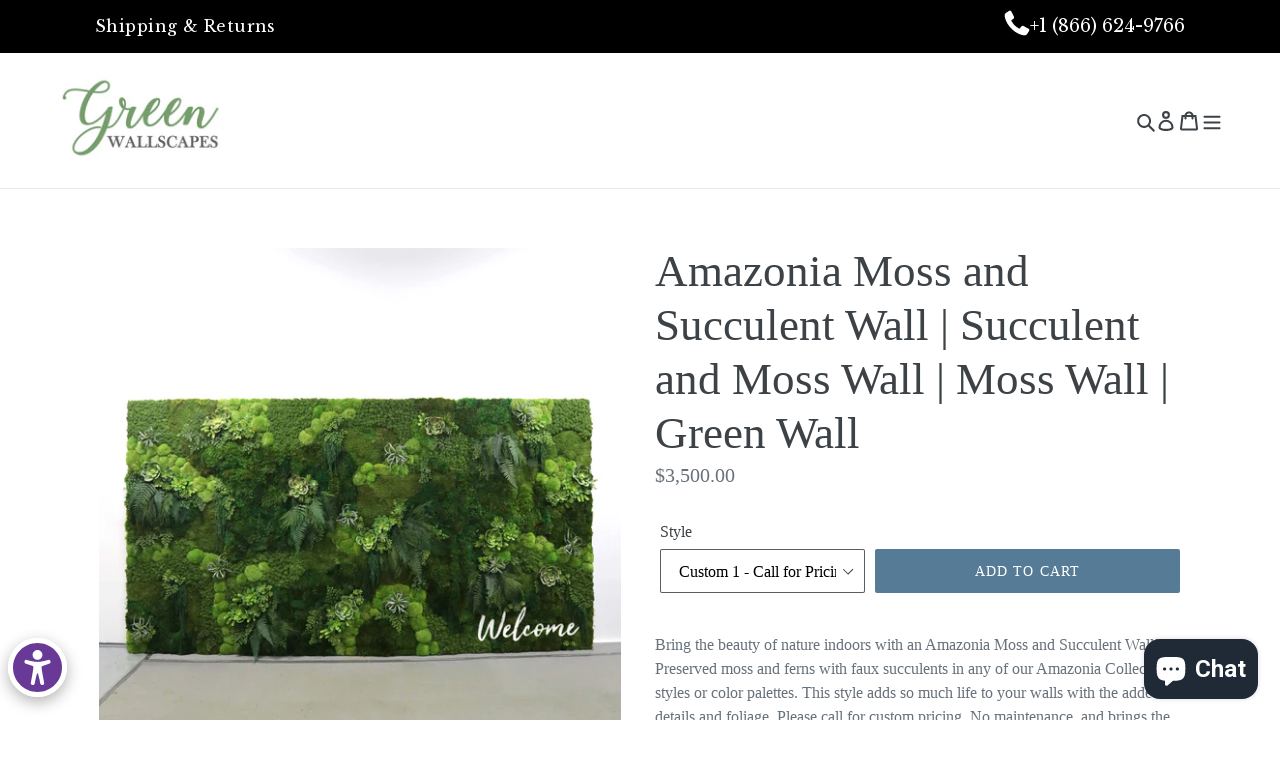

--- FILE ---
content_type: text/html; charset=utf-8
request_url: https://greenwallscapes.com/products/moss-and-succulent-wall
body_size: 31398
content:
<!doctype html>
<!--[if IE 9]> <html class="ie9 no-js" lang="en"> <![endif]-->
<!-- [if (gt IE 9)|!(IE)]><! -->
<html class="no-js" lang="en">
  <!-- <![endif] -->

  <head>







<!-- BEAE-GLOBAL-FONT --> 
  <!-- START-BEAE-FONT --> 
<link rel='preconnect' href='https://fonts.googleapis.com'><link rel='preconnect' href='https://fonts.gstatic.com' crossorigin><link rel='preload' href='https://fonts.gstatic.com/s/montserrat/v31/JTUSjIg1_i6t8kCHKm459WRhyyTh89ZNpQ.woff2' as='font' type='font/woff2' crossorigin='anonymous'>
<link rel='preload' href='https://fonts.gstatic.com/s/montserrat/v31/JTUSjIg1_i6t8kCHKm459W1hyyTh89ZNpQ.woff2' as='font' type='font/woff2' crossorigin='anonymous'>
<link rel='preload' href='https://fonts.gstatic.com/s/montserrat/v31/JTUSjIg1_i6t8kCHKm459WZhyyTh89ZNpQ.woff2' as='font' type='font/woff2' crossorigin='anonymous'>
<link rel='preload' href='https://fonts.gstatic.com/s/montserrat/v31/JTUSjIg1_i6t8kCHKm459WdhyyTh89ZNpQ.woff2' as='font' type='font/woff2' crossorigin='anonymous'>
<link rel='preload' href='https://fonts.gstatic.com/s/montserrat/v31/JTUSjIg1_i6t8kCHKm459WlhyyTh89Y.woff2' as='font' type='font/woff2' crossorigin='anonymous'>
<link rel='preload' href='https://fonts.gstatic.com/s/bungeeshade/v17/DtVkJxarWL0t2KdzK3oI_jkc5ijTjQJElti5.woff2' as='font' type='font/woff2' crossorigin='anonymous'>
<link rel='preload' href='https://fonts.gstatic.com/s/bungeeshade/v17/DtVkJxarWL0t2KdzK3oI_jkc5yjTjQJElti5.woff2' as='font' type='font/woff2' crossorigin='anonymous'>
<link rel='preload' href='https://fonts.gstatic.com/s/bungeeshade/v17/DtVkJxarWL0t2KdzK3oI_jkc6SjTjQJElg.woff2' as='font' type='font/woff2' crossorigin='anonymous'>
<link rel='preload' href='https://fonts.gstatic.com/s/roboto/v50/KFO7CnqEu92Fr1ME7kSn66aGLdTylUAMa3GUBHMdazTgWw.woff2' as='font' type='font/woff2' crossorigin='anonymous'>
<link rel='preload' href='https://fonts.gstatic.com/s/roboto/v50/KFO7CnqEu92Fr1ME7kSn66aGLdTylUAMa3iUBHMdazTgWw.woff2' as='font' type='font/woff2' crossorigin='anonymous'>
<link rel='preload' href='https://fonts.gstatic.com/s/roboto/v50/KFO7CnqEu92Fr1ME7kSn66aGLdTylUAMa3CUBHMdazTgWw.woff2' as='font' type='font/woff2' crossorigin='anonymous'>
<link rel='preload' href='https://fonts.gstatic.com/s/roboto/v50/KFO7CnqEu92Fr1ME7kSn66aGLdTylUAMa3-UBHMdazTgWw.woff2' as='font' type='font/woff2' crossorigin='anonymous'>
<link rel='preload' href='https://fonts.gstatic.com/s/roboto/v50/KFO7CnqEu92Fr1ME7kSn66aGLdTylUAMawCUBHMdazTgWw.woff2' as='font' type='font/woff2' crossorigin='anonymous'>
<link rel='preload' href='https://fonts.gstatic.com/s/roboto/v50/KFO7CnqEu92Fr1ME7kSn66aGLdTylUAMaxKUBHMdazTgWw.woff2' as='font' type='font/woff2' crossorigin='anonymous'>
<link rel='preload' href='https://fonts.gstatic.com/s/roboto/v50/KFO7CnqEu92Fr1ME7kSn66aGLdTylUAMa3OUBHMdazTgWw.woff2' as='font' type='font/woff2' crossorigin='anonymous'>
<link rel='preload' href='https://fonts.gstatic.com/s/roboto/v50/KFO7CnqEu92Fr1ME7kSn66aGLdTylUAMa3KUBHMdazTgWw.woff2' as='font' type='font/woff2' crossorigin='anonymous'>
<link rel='preload' href='https://fonts.gstatic.com/s/roboto/v50/KFO7CnqEu92Fr1ME7kSn66aGLdTylUAMa3yUBHMdazQ.woff2' as='font' type='font/woff2' crossorigin='anonymous'>
<!-- END-BEAE-FONT -->  
 <!-- END BEAE-GLOBAL-FONT -->
 









<!-- BEAE-HEADER -->


  
  
  
  <link href="//greenwallscapes.com/cdn/shop/t/1/assets/beae.base.min.css?v=167814568080774979251764180498" rel="stylesheet" type="text/css" media="all" />
  
  
      <style type="text/css" id="beae-global-theme-style">/* cyrillic-ext */
@font-face {
  font-family: 'Montserrat';
  font-style: normal;
  font-weight: 400;
  font-display: swap;
  src: url(https://fonts.gstatic.com/s/montserrat/v31/JTUSjIg1_i6t8kCHKm459WRhyyTh89ZNpQ.woff2) format('woff2');
  unicode-range: U+0460-052F, U+1C80-1C8A, U+20B4, U+2DE0-2DFF, U+A640-A69F, U+FE2E-FE2F;
}
/* cyrillic */
@font-face {
  font-family: 'Montserrat';
  font-style: normal;
  font-weight: 400;
  font-display: swap;
  src: url(https://fonts.gstatic.com/s/montserrat/v31/JTUSjIg1_i6t8kCHKm459W1hyyTh89ZNpQ.woff2) format('woff2');
  unicode-range: U+0301, U+0400-045F, U+0490-0491, U+04B0-04B1, U+2116;
}
/* vietnamese */
@font-face {
  font-family: 'Montserrat';
  font-style: normal;
  font-weight: 400;
  font-display: swap;
  src: url(https://fonts.gstatic.com/s/montserrat/v31/JTUSjIg1_i6t8kCHKm459WZhyyTh89ZNpQ.woff2) format('woff2');
  unicode-range: U+0102-0103, U+0110-0111, U+0128-0129, U+0168-0169, U+01A0-01A1, U+01AF-01B0, U+0300-0301, U+0303-0304, U+0308-0309, U+0323, U+0329, U+1EA0-1EF9, U+20AB;
}
/* latin-ext */
@font-face {
  font-family: 'Montserrat';
  font-style: normal;
  font-weight: 400;
  font-display: swap;
  src: url(https://fonts.gstatic.com/s/montserrat/v31/JTUSjIg1_i6t8kCHKm459WdhyyTh89ZNpQ.woff2) format('woff2');
  unicode-range: U+0100-02BA, U+02BD-02C5, U+02C7-02CC, U+02CE-02D7, U+02DD-02FF, U+0304, U+0308, U+0329, U+1D00-1DBF, U+1E00-1E9F, U+1EF2-1EFF, U+2020, U+20A0-20AB, U+20AD-20C0, U+2113, U+2C60-2C7F, U+A720-A7FF;
}
/* latin */
@font-face {
  font-family: 'Montserrat';
  font-style: normal;
  font-weight: 400;
  font-display: swap;
  src: url(https://fonts.gstatic.com/s/montserrat/v31/JTUSjIg1_i6t8kCHKm459WlhyyTh89Y.woff2) format('woff2');
  unicode-range: U+0000-00FF, U+0131, U+0152-0153, U+02BB-02BC, U+02C6, U+02DA, U+02DC, U+0304, U+0308, U+0329, U+2000-206F, U+20AC, U+2122, U+2191, U+2193, U+2212, U+2215, U+FEFF, U+FFFD;
}
/* cyrillic-ext */
@font-face {
  font-family: 'Montserrat';
  font-style: normal;
  font-weight: 700;
  font-display: swap;
  src: url(https://fonts.gstatic.com/s/montserrat/v31/JTUSjIg1_i6t8kCHKm459WRhyyTh89ZNpQ.woff2) format('woff2');
  unicode-range: U+0460-052F, U+1C80-1C8A, U+20B4, U+2DE0-2DFF, U+A640-A69F, U+FE2E-FE2F;
}
/* cyrillic */
@font-face {
  font-family: 'Montserrat';
  font-style: normal;
  font-weight: 700;
  font-display: swap;
  src: url(https://fonts.gstatic.com/s/montserrat/v31/JTUSjIg1_i6t8kCHKm459W1hyyTh89ZNpQ.woff2) format('woff2');
  unicode-range: U+0301, U+0400-045F, U+0490-0491, U+04B0-04B1, U+2116;
}
/* vietnamese */
@font-face {
  font-family: 'Montserrat';
  font-style: normal;
  font-weight: 700;
  font-display: swap;
  src: url(https://fonts.gstatic.com/s/montserrat/v31/JTUSjIg1_i6t8kCHKm459WZhyyTh89ZNpQ.woff2) format('woff2');
  unicode-range: U+0102-0103, U+0110-0111, U+0128-0129, U+0168-0169, U+01A0-01A1, U+01AF-01B0, U+0300-0301, U+0303-0304, U+0308-0309, U+0323, U+0329, U+1EA0-1EF9, U+20AB;
}
/* latin-ext */
@font-face {
  font-family: 'Montserrat';
  font-style: normal;
  font-weight: 700;
  font-display: swap;
  src: url(https://fonts.gstatic.com/s/montserrat/v31/JTUSjIg1_i6t8kCHKm459WdhyyTh89ZNpQ.woff2) format('woff2');
  unicode-range: U+0100-02BA, U+02BD-02C5, U+02C7-02CC, U+02CE-02D7, U+02DD-02FF, U+0304, U+0308, U+0329, U+1D00-1DBF, U+1E00-1E9F, U+1EF2-1EFF, U+2020, U+20A0-20AB, U+20AD-20C0, U+2113, U+2C60-2C7F, U+A720-A7FF;
}
/* latin */
@font-face {
  font-family: 'Montserrat';
  font-style: normal;
  font-weight: 700;
  font-display: swap;
  src: url(https://fonts.gstatic.com/s/montserrat/v31/JTUSjIg1_i6t8kCHKm459WlhyyTh89Y.woff2) format('woff2');
  unicode-range: U+0000-00FF, U+0131, U+0152-0153, U+02BB-02BC, U+02C6, U+02DA, U+02DC, U+0304, U+0308, U+0329, U+2000-206F, U+20AC, U+2122, U+2191, U+2193, U+2212, U+2215, U+FEFF, U+FFFD;
}

/* vietnamese */
@font-face {
  font-family: 'Bungee Shade';
  font-style: normal;
  font-weight: 400;
  font-display: swap;
  src: url(https://fonts.gstatic.com/s/bungeeshade/v17/DtVkJxarWL0t2KdzK3oI_jkc5ijTjQJElti5.woff2) format('woff2');
  unicode-range: U+0102-0103, U+0110-0111, U+0128-0129, U+0168-0169, U+01A0-01A1, U+01AF-01B0, U+0300-0301, U+0303-0304, U+0308-0309, U+0323, U+0329, U+1EA0-1EF9, U+20AB;
}
/* latin-ext */
@font-face {
  font-family: 'Bungee Shade';
  font-style: normal;
  font-weight: 400;
  font-display: swap;
  src: url(https://fonts.gstatic.com/s/bungeeshade/v17/DtVkJxarWL0t2KdzK3oI_jkc5yjTjQJElti5.woff2) format('woff2');
  unicode-range: U+0100-02BA, U+02BD-02C5, U+02C7-02CC, U+02CE-02D7, U+02DD-02FF, U+0304, U+0308, U+0329, U+1D00-1DBF, U+1E00-1E9F, U+1EF2-1EFF, U+2020, U+20A0-20AB, U+20AD-20C0, U+2113, U+2C60-2C7F, U+A720-A7FF;
}
/* latin */
@font-face {
  font-family: 'Bungee Shade';
  font-style: normal;
  font-weight: 400;
  font-display: swap;
  src: url(https://fonts.gstatic.com/s/bungeeshade/v17/DtVkJxarWL0t2KdzK3oI_jkc6SjTjQJElg.woff2) format('woff2');
  unicode-range: U+0000-00FF, U+0131, U+0152-0153, U+02BB-02BC, U+02C6, U+02DA, U+02DC, U+0304, U+0308, U+0329, U+2000-206F, U+20AC, U+2122, U+2191, U+2193, U+2212, U+2215, U+FEFF, U+FFFD;
}

/* cyrillic-ext */
@font-face {
  font-family: 'Roboto';
  font-style: normal;
  font-weight: 400;
  font-stretch: 100%;
  font-display: swap;
  src: url(https://fonts.gstatic.com/s/roboto/v50/KFO7CnqEu92Fr1ME7kSn66aGLdTylUAMa3GUBHMdazTgWw.woff2) format('woff2');
  unicode-range: U+0460-052F, U+1C80-1C8A, U+20B4, U+2DE0-2DFF, U+A640-A69F, U+FE2E-FE2F;
}
/* cyrillic */
@font-face {
  font-family: 'Roboto';
  font-style: normal;
  font-weight: 400;
  font-stretch: 100%;
  font-display: swap;
  src: url(https://fonts.gstatic.com/s/roboto/v50/KFO7CnqEu92Fr1ME7kSn66aGLdTylUAMa3iUBHMdazTgWw.woff2) format('woff2');
  unicode-range: U+0301, U+0400-045F, U+0490-0491, U+04B0-04B1, U+2116;
}
/* greek-ext */
@font-face {
  font-family: 'Roboto';
  font-style: normal;
  font-weight: 400;
  font-stretch: 100%;
  font-display: swap;
  src: url(https://fonts.gstatic.com/s/roboto/v50/KFO7CnqEu92Fr1ME7kSn66aGLdTylUAMa3CUBHMdazTgWw.woff2) format('woff2');
  unicode-range: U+1F00-1FFF;
}
/* greek */
@font-face {
  font-family: 'Roboto';
  font-style: normal;
  font-weight: 400;
  font-stretch: 100%;
  font-display: swap;
  src: url(https://fonts.gstatic.com/s/roboto/v50/KFO7CnqEu92Fr1ME7kSn66aGLdTylUAMa3-UBHMdazTgWw.woff2) format('woff2');
  unicode-range: U+0370-0377, U+037A-037F, U+0384-038A, U+038C, U+038E-03A1, U+03A3-03FF;
}
/* math */
@font-face {
  font-family: 'Roboto';
  font-style: normal;
  font-weight: 400;
  font-stretch: 100%;
  font-display: swap;
  src: url(https://fonts.gstatic.com/s/roboto/v50/KFO7CnqEu92Fr1ME7kSn66aGLdTylUAMawCUBHMdazTgWw.woff2) format('woff2');
  unicode-range: U+0302-0303, U+0305, U+0307-0308, U+0310, U+0312, U+0315, U+031A, U+0326-0327, U+032C, U+032F-0330, U+0332-0333, U+0338, U+033A, U+0346, U+034D, U+0391-03A1, U+03A3-03A9, U+03B1-03C9, U+03D1, U+03D5-03D6, U+03F0-03F1, U+03F4-03F5, U+2016-2017, U+2034-2038, U+203C, U+2040, U+2043, U+2047, U+2050, U+2057, U+205F, U+2070-2071, U+2074-208E, U+2090-209C, U+20D0-20DC, U+20E1, U+20E5-20EF, U+2100-2112, U+2114-2115, U+2117-2121, U+2123-214F, U+2190, U+2192, U+2194-21AE, U+21B0-21E5, U+21F1-21F2, U+21F4-2211, U+2213-2214, U+2216-22FF, U+2308-230B, U+2310, U+2319, U+231C-2321, U+2336-237A, U+237C, U+2395, U+239B-23B7, U+23D0, U+23DC-23E1, U+2474-2475, U+25AF, U+25B3, U+25B7, U+25BD, U+25C1, U+25CA, U+25CC, U+25FB, U+266D-266F, U+27C0-27FF, U+2900-2AFF, U+2B0E-2B11, U+2B30-2B4C, U+2BFE, U+3030, U+FF5B, U+FF5D, U+1D400-1D7FF, U+1EE00-1EEFF;
}
/* symbols */
@font-face {
  font-family: 'Roboto';
  font-style: normal;
  font-weight: 400;
  font-stretch: 100%;
  font-display: swap;
  src: url(https://fonts.gstatic.com/s/roboto/v50/KFO7CnqEu92Fr1ME7kSn66aGLdTylUAMaxKUBHMdazTgWw.woff2) format('woff2');
  unicode-range: U+0001-000C, U+000E-001F, U+007F-009F, U+20DD-20E0, U+20E2-20E4, U+2150-218F, U+2190, U+2192, U+2194-2199, U+21AF, U+21E6-21F0, U+21F3, U+2218-2219, U+2299, U+22C4-22C6, U+2300-243F, U+2440-244A, U+2460-24FF, U+25A0-27BF, U+2800-28FF, U+2921-2922, U+2981, U+29BF, U+29EB, U+2B00-2BFF, U+4DC0-4DFF, U+FFF9-FFFB, U+10140-1018E, U+10190-1019C, U+101A0, U+101D0-101FD, U+102E0-102FB, U+10E60-10E7E, U+1D2C0-1D2D3, U+1D2E0-1D37F, U+1F000-1F0FF, U+1F100-1F1AD, U+1F1E6-1F1FF, U+1F30D-1F30F, U+1F315, U+1F31C, U+1F31E, U+1F320-1F32C, U+1F336, U+1F378, U+1F37D, U+1F382, U+1F393-1F39F, U+1F3A7-1F3A8, U+1F3AC-1F3AF, U+1F3C2, U+1F3C4-1F3C6, U+1F3CA-1F3CE, U+1F3D4-1F3E0, U+1F3ED, U+1F3F1-1F3F3, U+1F3F5-1F3F7, U+1F408, U+1F415, U+1F41F, U+1F426, U+1F43F, U+1F441-1F442, U+1F444, U+1F446-1F449, U+1F44C-1F44E, U+1F453, U+1F46A, U+1F47D, U+1F4A3, U+1F4B0, U+1F4B3, U+1F4B9, U+1F4BB, U+1F4BF, U+1F4C8-1F4CB, U+1F4D6, U+1F4DA, U+1F4DF, U+1F4E3-1F4E6, U+1F4EA-1F4ED, U+1F4F7, U+1F4F9-1F4FB, U+1F4FD-1F4FE, U+1F503, U+1F507-1F50B, U+1F50D, U+1F512-1F513, U+1F53E-1F54A, U+1F54F-1F5FA, U+1F610, U+1F650-1F67F, U+1F687, U+1F68D, U+1F691, U+1F694, U+1F698, U+1F6AD, U+1F6B2, U+1F6B9-1F6BA, U+1F6BC, U+1F6C6-1F6CF, U+1F6D3-1F6D7, U+1F6E0-1F6EA, U+1F6F0-1F6F3, U+1F6F7-1F6FC, U+1F700-1F7FF, U+1F800-1F80B, U+1F810-1F847, U+1F850-1F859, U+1F860-1F887, U+1F890-1F8AD, U+1F8B0-1F8BB, U+1F8C0-1F8C1, U+1F900-1F90B, U+1F93B, U+1F946, U+1F984, U+1F996, U+1F9E9, U+1FA00-1FA6F, U+1FA70-1FA7C, U+1FA80-1FA89, U+1FA8F-1FAC6, U+1FACE-1FADC, U+1FADF-1FAE9, U+1FAF0-1FAF8, U+1FB00-1FBFF;
}
/* vietnamese */
@font-face {
  font-family: 'Roboto';
  font-style: normal;
  font-weight: 400;
  font-stretch: 100%;
  font-display: swap;
  src: url(https://fonts.gstatic.com/s/roboto/v50/KFO7CnqEu92Fr1ME7kSn66aGLdTylUAMa3OUBHMdazTgWw.woff2) format('woff2');
  unicode-range: U+0102-0103, U+0110-0111, U+0128-0129, U+0168-0169, U+01A0-01A1, U+01AF-01B0, U+0300-0301, U+0303-0304, U+0308-0309, U+0323, U+0329, U+1EA0-1EF9, U+20AB;
}
/* latin-ext */
@font-face {
  font-family: 'Roboto';
  font-style: normal;
  font-weight: 400;
  font-stretch: 100%;
  font-display: swap;
  src: url(https://fonts.gstatic.com/s/roboto/v50/KFO7CnqEu92Fr1ME7kSn66aGLdTylUAMa3KUBHMdazTgWw.woff2) format('woff2');
  unicode-range: U+0100-02BA, U+02BD-02C5, U+02C7-02CC, U+02CE-02D7, U+02DD-02FF, U+0304, U+0308, U+0329, U+1D00-1DBF, U+1E00-1E9F, U+1EF2-1EFF, U+2020, U+20A0-20AB, U+20AD-20C0, U+2113, U+2C60-2C7F, U+A720-A7FF;
}
/* latin */
@font-face {
  font-family: 'Roboto';
  font-style: normal;
  font-weight: 400;
  font-stretch: 100%;
  font-display: swap;
  src: url(https://fonts.gstatic.com/s/roboto/v50/KFO7CnqEu92Fr1ME7kSn66aGLdTylUAMa3yUBHMdazQ.woff2) format('woff2');
  unicode-range: U+0000-00FF, U+0131, U+0152-0153, U+02BB-02BC, U+02C6, U+02DA, U+02DC, U+0304, U+0308, U+0329, U+2000-206F, U+20AC, U+2122, U+2191, U+2193, U+2212, U+2215, U+FEFF, U+FFFD;
}
/* cyrillic-ext */
@font-face {
  font-family: 'Roboto';
  font-style: normal;
  font-weight: 700;
  font-stretch: 100%;
  font-display: swap;
  src: url(https://fonts.gstatic.com/s/roboto/v50/KFO7CnqEu92Fr1ME7kSn66aGLdTylUAMa3GUBHMdazTgWw.woff2) format('woff2');
  unicode-range: U+0460-052F, U+1C80-1C8A, U+20B4, U+2DE0-2DFF, U+A640-A69F, U+FE2E-FE2F;
}
/* cyrillic */
@font-face {
  font-family: 'Roboto';
  font-style: normal;
  font-weight: 700;
  font-stretch: 100%;
  font-display: swap;
  src: url(https://fonts.gstatic.com/s/roboto/v50/KFO7CnqEu92Fr1ME7kSn66aGLdTylUAMa3iUBHMdazTgWw.woff2) format('woff2');
  unicode-range: U+0301, U+0400-045F, U+0490-0491, U+04B0-04B1, U+2116;
}
/* greek-ext */
@font-face {
  font-family: 'Roboto';
  font-style: normal;
  font-weight: 700;
  font-stretch: 100%;
  font-display: swap;
  src: url(https://fonts.gstatic.com/s/roboto/v50/KFO7CnqEu92Fr1ME7kSn66aGLdTylUAMa3CUBHMdazTgWw.woff2) format('woff2');
  unicode-range: U+1F00-1FFF;
}
/* greek */
@font-face {
  font-family: 'Roboto';
  font-style: normal;
  font-weight: 700;
  font-stretch: 100%;
  font-display: swap;
  src: url(https://fonts.gstatic.com/s/roboto/v50/KFO7CnqEu92Fr1ME7kSn66aGLdTylUAMa3-UBHMdazTgWw.woff2) format('woff2');
  unicode-range: U+0370-0377, U+037A-037F, U+0384-038A, U+038C, U+038E-03A1, U+03A3-03FF;
}
/* math */
@font-face {
  font-family: 'Roboto';
  font-style: normal;
  font-weight: 700;
  font-stretch: 100%;
  font-display: swap;
  src: url(https://fonts.gstatic.com/s/roboto/v50/KFO7CnqEu92Fr1ME7kSn66aGLdTylUAMawCUBHMdazTgWw.woff2) format('woff2');
  unicode-range: U+0302-0303, U+0305, U+0307-0308, U+0310, U+0312, U+0315, U+031A, U+0326-0327, U+032C, U+032F-0330, U+0332-0333, U+0338, U+033A, U+0346, U+034D, U+0391-03A1, U+03A3-03A9, U+03B1-03C9, U+03D1, U+03D5-03D6, U+03F0-03F1, U+03F4-03F5, U+2016-2017, U+2034-2038, U+203C, U+2040, U+2043, U+2047, U+2050, U+2057, U+205F, U+2070-2071, U+2074-208E, U+2090-209C, U+20D0-20DC, U+20E1, U+20E5-20EF, U+2100-2112, U+2114-2115, U+2117-2121, U+2123-214F, U+2190, U+2192, U+2194-21AE, U+21B0-21E5, U+21F1-21F2, U+21F4-2211, U+2213-2214, U+2216-22FF, U+2308-230B, U+2310, U+2319, U+231C-2321, U+2336-237A, U+237C, U+2395, U+239B-23B7, U+23D0, U+23DC-23E1, U+2474-2475, U+25AF, U+25B3, U+25B7, U+25BD, U+25C1, U+25CA, U+25CC, U+25FB, U+266D-266F, U+27C0-27FF, U+2900-2AFF, U+2B0E-2B11, U+2B30-2B4C, U+2BFE, U+3030, U+FF5B, U+FF5D, U+1D400-1D7FF, U+1EE00-1EEFF;
}
/* symbols */
@font-face {
  font-family: 'Roboto';
  font-style: normal;
  font-weight: 700;
  font-stretch: 100%;
  font-display: swap;
  src: url(https://fonts.gstatic.com/s/roboto/v50/KFO7CnqEu92Fr1ME7kSn66aGLdTylUAMaxKUBHMdazTgWw.woff2) format('woff2');
  unicode-range: U+0001-000C, U+000E-001F, U+007F-009F, U+20DD-20E0, U+20E2-20E4, U+2150-218F, U+2190, U+2192, U+2194-2199, U+21AF, U+21E6-21F0, U+21F3, U+2218-2219, U+2299, U+22C4-22C6, U+2300-243F, U+2440-244A, U+2460-24FF, U+25A0-27BF, U+2800-28FF, U+2921-2922, U+2981, U+29BF, U+29EB, U+2B00-2BFF, U+4DC0-4DFF, U+FFF9-FFFB, U+10140-1018E, U+10190-1019C, U+101A0, U+101D0-101FD, U+102E0-102FB, U+10E60-10E7E, U+1D2C0-1D2D3, U+1D2E0-1D37F, U+1F000-1F0FF, U+1F100-1F1AD, U+1F1E6-1F1FF, U+1F30D-1F30F, U+1F315, U+1F31C, U+1F31E, U+1F320-1F32C, U+1F336, U+1F378, U+1F37D, U+1F382, U+1F393-1F39F, U+1F3A7-1F3A8, U+1F3AC-1F3AF, U+1F3C2, U+1F3C4-1F3C6, U+1F3CA-1F3CE, U+1F3D4-1F3E0, U+1F3ED, U+1F3F1-1F3F3, U+1F3F5-1F3F7, U+1F408, U+1F415, U+1F41F, U+1F426, U+1F43F, U+1F441-1F442, U+1F444, U+1F446-1F449, U+1F44C-1F44E, U+1F453, U+1F46A, U+1F47D, U+1F4A3, U+1F4B0, U+1F4B3, U+1F4B9, U+1F4BB, U+1F4BF, U+1F4C8-1F4CB, U+1F4D6, U+1F4DA, U+1F4DF, U+1F4E3-1F4E6, U+1F4EA-1F4ED, U+1F4F7, U+1F4F9-1F4FB, U+1F4FD-1F4FE, U+1F503, U+1F507-1F50B, U+1F50D, U+1F512-1F513, U+1F53E-1F54A, U+1F54F-1F5FA, U+1F610, U+1F650-1F67F, U+1F687, U+1F68D, U+1F691, U+1F694, U+1F698, U+1F6AD, U+1F6B2, U+1F6B9-1F6BA, U+1F6BC, U+1F6C6-1F6CF, U+1F6D3-1F6D7, U+1F6E0-1F6EA, U+1F6F0-1F6F3, U+1F6F7-1F6FC, U+1F700-1F7FF, U+1F800-1F80B, U+1F810-1F847, U+1F850-1F859, U+1F860-1F887, U+1F890-1F8AD, U+1F8B0-1F8BB, U+1F8C0-1F8C1, U+1F900-1F90B, U+1F93B, U+1F946, U+1F984, U+1F996, U+1F9E9, U+1FA00-1FA6F, U+1FA70-1FA7C, U+1FA80-1FA89, U+1FA8F-1FAC6, U+1FACE-1FADC, U+1FADF-1FAE9, U+1FAF0-1FAF8, U+1FB00-1FBFF;
}
/* vietnamese */
@font-face {
  font-family: 'Roboto';
  font-style: normal;
  font-weight: 700;
  font-stretch: 100%;
  font-display: swap;
  src: url(https://fonts.gstatic.com/s/roboto/v50/KFO7CnqEu92Fr1ME7kSn66aGLdTylUAMa3OUBHMdazTgWw.woff2) format('woff2');
  unicode-range: U+0102-0103, U+0110-0111, U+0128-0129, U+0168-0169, U+01A0-01A1, U+01AF-01B0, U+0300-0301, U+0303-0304, U+0308-0309, U+0323, U+0329, U+1EA0-1EF9, U+20AB;
}
/* latin-ext */
@font-face {
  font-family: 'Roboto';
  font-style: normal;
  font-weight: 700;
  font-stretch: 100%;
  font-display: swap;
  src: url(https://fonts.gstatic.com/s/roboto/v50/KFO7CnqEu92Fr1ME7kSn66aGLdTylUAMa3KUBHMdazTgWw.woff2) format('woff2');
  unicode-range: U+0100-02BA, U+02BD-02C5, U+02C7-02CC, U+02CE-02D7, U+02DD-02FF, U+0304, U+0308, U+0329, U+1D00-1DBF, U+1E00-1E9F, U+1EF2-1EFF, U+2020, U+20A0-20AB, U+20AD-20C0, U+2113, U+2C60-2C7F, U+A720-A7FF;
}
/* latin */
@font-face {
  font-family: 'Roboto';
  font-style: normal;
  font-weight: 700;
  font-stretch: 100%;
  font-display: swap;
  src: url(https://fonts.gstatic.com/s/roboto/v50/KFO7CnqEu92Fr1ME7kSn66aGLdTylUAMa3yUBHMdazQ.woff2) format('woff2');
  unicode-range: U+0000-00FF, U+0131, U+0152-0153, U+02BB-02BC, U+02C6, U+02DA, U+02DC, U+0304, U+0308, U+0329, U+2000-206F, U+20AC, U+2122, U+2191, U+2193, U+2212, U+2215, U+FEFF, U+FFFD;
}


            :root {
                --rows: 10;
                --beae-site-max-width: 1920px;
            }
            
        :root{--beae-global-colors-accent: #dc2626;--beae-global-colors-background: #e7e7e7;--beae-global-colors-primary: #171717;--beae-global-colors-secondary: #171717;--beae-global-colors-text: #171717;--beae-global-colors-white: white;--beae-global-colors-black: black;--beae-global-colors-transparent: transparent;--beae-global-colors-primary_50: #e6e6e6;--beae-global-colors-primary_100: #dadada;--beae-global-colors-primary_200: #cfcfcf;--beae-global-colors-primary_300: #b8b8b8;--beae-global-colors-primary_400: #8a8a8a;--beae-global-colors-primary_500: #5c5c5c;--beae-global-colors-primary_600: #171717;--beae-global-colors-primary_700: #141414;--beae-global-colors-primary_800: #121212;--beae-global-colors-primary_900: #0c0c0c;--beae-global-colors-primary_950: #070707;--beae-global-colors-secondary_50: #e6e6e6;--beae-global-colors-secondary_100: #dadada;--beae-global-colors-secondary_200: #cfcfcf;--beae-global-colors-secondary_300: #b8b8b8;--beae-global-colors-secondary_400: #8a8a8a;--beae-global-colors-secondary_500: #5c5c5c;--beae-global-colors-secondary_600: #171717;--beae-global-colors-secondary_700: #141414;--beae-global-colors-secondary_800: #121212;--beae-global-colors-secondary_900: #0c0c0c;--beae-global-colors-secondary_950: #070707;--beae-global-colors-text_50: #e6e6e6;--beae-global-colors-text_100: #dadada;--beae-global-colors-text_200: #cfcfcf;--beae-global-colors-text_300: #b8b8b8;--beae-global-colors-text_400: #8a8a8a;--beae-global-colors-text_500: #5c5c5c;--beae-global-colors-text_600: #171717;--beae-global-colors-text_700: #141414;--beae-global-colors-text_800: #121212;--beae-global-colors-text_900: #0c0c0c;--beae-global-colors-text_950: #070707;--beae-global-colors-accent_50: #fef2f2;--beae-global-colors-accent_100: #fee2e2;--beae-global-colors-accent_200: #fecaca;--beae-global-colors-accent_300: #fca5a5;--beae-global-colors-accent_400: #f87171;--beae-global-colors-accent_500: #ef4444;--beae-global-colors-accent_600: #dc2626;--beae-global-colors-accent_700: #b91c1c;--beae-global-colors-accent_800: #991b1b;--beae-global-colors-accent_900: #7f1d1d;--beae-global-colors-accent_950: #450a0a;--beae-global-colors-background_50: #fbfbfb;--beae-global-colors-background_100: #fafafa;--beae-global-colors-background_200: #f9f9f9;--beae-global-colors-background_300: #f7f7f7;--beae-global-colors-background_400: #f2f2f2;--beae-global-colors-background_500: #eeeeee;--beae-global-colors-background_600: #e7e7e7;--beae-global-colors-background_700: #dfdfdf;--beae-global-colors-background_800: #d8d8d8;--beae-global-colors-background_900: #c8c8c8;--beae-global-colors-background_950: #b9b9b9;--beae-page-width: 1470px;--beae-site-margin: 30px;--beae-site-margin-mobile: 15px;--beae-pageWidth: 1200px;} .beae-btn-pr{font-size: calc(14px * var(--text-ratio, 1))  ;line-height: calc(22px * var(--text-ratio, 1))  ;letter-spacing: 0.1px;text-transform: uppercase;font-family: 'Montserrat', sans-serif;font-weight: 700;color: var(--beae-global-colors-background_50);background: var(--beae-global-colors-text_900);border-radius: 60px;}  .beae-btn-pr:hover{background: var(--beae-global-colors-text_500);color: var(--beae-global-colors-background_50);border-radius: 20px;}  .beae-btn-se{color: var(--beae-global-colors-primary_600);font-size: calc(14px * var(--text-ratio, 1))  ;line-height: calc(22px * var(--text-ratio, 1))  ;text-transform: uppercase;font-family: 'Montserrat', sans-serif;letter-spacing: 0.1px;font-weight: 700;background: var(--beae-global-colors-background_50);border-radius: 60px;}  .beae-btn-se:hover{color: var(--beae-global-colors-background_50);background: var(--beae-global-colors-text_900);border-style: solid;border-color: var(--beae-global-colors-primary_600);border-width: 1px;border-radius: 60px;}  .beae-btn-te{font-size: calc(14px * var(--text-ratio, 1))  ;line-height: calc(20px * var(--text-ratio, 1))  ;text-transform: uppercase;font-weight: 700;letter-spacing: 0.1px;font-family: 'Montserrat', sans-serif;text-decoration: underline;color: var(--beae-global-colors-primary_600);}  .beae-btn-te:hover{color: var(--beae-global-colors-primary_900);}  .beae-typo-h1{font-size: calc(57px * var(--text-ratio, 1))  ;line-height: calc(78px * var(--text-ratio, 1))  ;color:var(--beae-global-colors-text_900);font-family: 'Montserrat', sans-serif;font-weight:700;text-transform:uppercase;} .beae-typo-h2{font-size: calc(48px * var(--text-ratio, 1))  ;line-height: calc(60px * var(--text-ratio, 1))  ;color:var(--beae-global-colors-text_900);font-weight:700;text-transform:uppercase;font-family: 'Montserrat', sans-serif;} .beae-typo-h3{font-size: calc(38px * var(--text-ratio, 1))  ;line-height: calc(48px * var(--text-ratio, 1))  ;color:var(--beae-global-colors-text_900);font-weight:700;text-transform:uppercase;font-family: 'Bungee Shade', sans-serif;} .beae-typo-h4{font-size: calc(33px * var(--text-ratio, 1))  ;line-height: calc(42px * var(--text-ratio, 1))  ;font-family: 'Montserrat', sans-serif;color:var(--beae-global-colors-text_900);font-weight:700;text-transform:uppercase;} .beae-typo-h5{font-size: calc(28px * var(--text-ratio, 1))  ;line-height: calc(38px * var(--text-ratio, 1))  ;color:var(--beae-global-colors-text_900);font-family: 'Montserrat', sans-serif;text-transform:uppercase;font-weight:700;} .beae-typo-h6{font-size: calc(22px * var(--text-ratio, 1))  ;line-height: calc(30px * var(--text-ratio, 1))  ;color:var(--beae-global-colors-text_900);text-transform:uppercase;font-weight:700;font-family: 'Montserrat', sans-serif;} .beae-typo-p1{font-size: calc(16px * var(--text-ratio, 1))  ;line-height: calc(20px * var(--text-ratio, 1))  ;color:var(--beae-global-colors-text_500);font-weight:400;letter-spacing:0.1px;text-transform:none;font-family: 'Roboto', sans-serif;} .beae-typo-p2{line-height: calc(20px * var(--text-ratio, 1))  ;font-size: calc(16px * var(--text-ratio, 1))  ;color:var(--beae-global-colors-text_500);letter-spacing:0.1px;font-weight:400;font-family: 'Roboto', sans-serif;} .beae-typo-p3{font-size: calc(14px * var(--text-ratio, 1))  ;line-height: calc(19px * var(--text-ratio, 1))  ;color:var(--beae-global-colors-text_500);text-transform:none;letter-spacing:0.1px;font-family: 'Roboto', sans-serif;font-weight:400;} @media screen and (max-width: 768px) {
       .beae-btn-pr{font-size: calc(12px  * var(--text-ratio, 1)) !important ;line-height: calc(20px  * var(--text-ratio, 1)) !important ;letter-spacing: 1px !important;}  .beae-btn-se{font-size: calc(12px  * var(--text-ratio, 1)) !important ;line-height: calc(20px  * var(--text-ratio, 1)) !important ;}  .beae-btn-te{font-size: calc(16px  * var(--text-ratio, 1)) !important ;line-height: calc(20px  * var(--text-ratio, 1)) !important ;}  .beae-typo-h1{font-size: calc(46px * var(--text-ratio, 1))  ;line-height: calc(59.8px * var(--text-ratio, 1))  ;} .beae-typo-h2{font-size: calc(40px * var(--text-ratio, 1))  ;line-height: calc(54.6px * var(--text-ratio, 1))  ;} .beae-typo-h3{font-size: calc(35px * var(--text-ratio, 1))  ;line-height: calc(45.5px * var(--text-ratio, 1))  ;} .beae-typo-h4{font-size: calc(29px * var(--text-ratio, 1))  ;line-height: calc(37.7px * var(--text-ratio, 1))  ;} .beae-typo-h5{font-size: calc(24px * var(--text-ratio, 1))  ;line-height: calc(36px * var(--text-ratio, 1))  ;} .beae-typo-h6{font-size: calc(20px * var(--text-ratio, 1))  ;line-height: calc(36px * var(--text-ratio, 1))  ;} .beae-typo-p1{font-size: calc(14px * var(--text-ratio, 1))  ;line-height: calc(21px * var(--text-ratio, 1))  ;} .beae-typo-p2{line-height: calc(25.5px * var(--text-ratio, 1))  ;font-size: calc(17px * var(--text-ratio, 1))  ;} .beae-typo-p3{font-size: calc(14px * var(--text-ratio, 1))  ;line-height: calc(21px * var(--text-ratio, 1))  ;}
  }:root {
    --beae-global-colors-white: white;
    --beae-global-colors-black: black;
    --beae-global-colors-transparent: transparent;
  --beae-global-colors-white: white;--beae-global-colors-black: black;--beae-global-colors-transparent: transparent;--beae-global-colors-beae-g8dv: #2b7a41;--beae-global-colors-beae-s97m: #a7e39d;--beae-global-colors-beae-l77p: #b1cfa9;--beae-global-colors-beae-vcap: #bcf567;--beae-global-colors-beae-dcjf: #468c4f;--beae-global-colors-beae-f70y: #f7f4f0;--beae-global-colors-beae-x9dq: #f5f2e9;--beae-global-colors-beae-1djv: #f5f1e6;--beae-global-colors-beae-uxus: #f5f1e6;--beae-global-colors-beae-r6js: #f5f1e6;--beae-global-colors-beae-kjjn: rgba(0, 221, 255, 0.52);--be-h1-fs: 57px;--be-h1-lh: 78px;--be-h1-c: var(--beae-global-colors-text_900);--be-h1-fs-M: 46px;--be-h1-lh-M: 59.8px;--be-h1-ff: 'Montserrat', sans-serif;--be-h1-fw: 700;--be-h1-tt: uppercase;--be-h2-fs: 48px;--be-h2-lh: 60px;--be-h2-c: var(--beae-global-colors-text_900);--be-h2-fs-M: 40px;--be-h2-lh-M: 54.6px;--be-h2-fw: 700;--be-h2-tt: uppercase;--be-h2-ff: 'Montserrat', sans-serif;--be-h3-fs: 38px;--be-h3-lh: 48px;--be-h3-fs-M: 35px;--be-h3-lh-M: 45.5px;--be-h3-c: var(--beae-global-colors-text_900);--be-h3-fw: 700;--be-h3-tt: uppercase;--be-h3-ff: 'Bungee Shade', sans-serif;--be-h4-fs: 33px;--be-h4-lh: 42px;--be-h4-ff: 'Montserrat', sans-serif;--be-h4-fs-M: 29px;--be-h4-lh-M: 37.7px;--be-h4-c: var(--beae-global-colors-text_900);--be-h4-fw: 700;--be-h4-tt: uppercase;--be-h5-fs: 28px;--be-h5-lh: 38px;--be-h5-fs-M: 24px;--be-h5-lh-M: 36px;--be-h5-c: var(--beae-global-colors-text_900);--be-h5-ff: 'Montserrat', sans-serif;--be-h5-tt: uppercase;--be-h5-fw: 700;--be-h6-fs: 22px;--be-h6-lh: 30px;--be-h6-fs-M: 20px;--be-h6-lh-M: 36px;--be-h6-c: var(--beae-global-colors-text_900);--be-h6-tt: uppercase;--be-h6-fw: 700;--be-h6-ff: 'Montserrat', sans-serif;--be-p1-fs: 16px;--be-p1-lh: 20px;--be-p1-fs-M: 14px;--be-p1-lh-M: 21px;--be-p1-c: var(--beae-global-colors-text_500);--be-p1-fw: 400;--be-p1-ls: 0.1px;--be-p1-tt: none;--be-p1-ff: 'Roboto', sans-serif;--be-p2-lh: 20px;--be-p2-lh-M: 25.5px;--be-p2-fs: 16px;--be-p2-fs-M: 17px;--be-p2-c: var(--beae-global-colors-text_500);--be-p2-ls: 0.1px;--be-p2-fw: 400;--be-p2-ff: 'Roboto', sans-serif;--be-p3-fs: 14px;--be-p3-lh: 19px;--be-p3-fs-M: 14px;--be-p3-lh-M: 21px;--be-p3-c: var(--beae-global-colors-text_500);--be-p3-tt: none;--be-p3-ls: 0.1px;--be-p3-ff: 'Roboto', sans-serif;--be-p3-fw: 400; --be-btn-pr-fs: 14px;
--be-btn-pr-lh: 22px;
--be-btn-pr-ls: 0.1px;
--be-btn-pr-tt: uppercase;
--be-btn-pr-ff: 'Montserrat', sans-serif;
--be-btn-pr-fw: 700;
--be-btn-pr-c: var(--beae-global-colors-background_50);
--be-btn-pr-b: var(--beae-global-colors-text_900);
--be-btn-pr-br: 60px;  --be-btn-pr-bH: var(--beae-global-colors-text_500);
--be-btn-pr-cH: var(--beae-global-colors-background_50);
--be-btn-pr-brH: 20px;  --be-btn-pr-fs-M: 12px !important;
--be-btn-pr-lh-M: 20px !important;
--be-btn-pr-ls-M: 1px !important;  --be-btn-se-c: var(--beae-global-colors-primary_600);
--be-btn-se-fs: 14px;
--be-btn-se-lh: 22px;
--be-btn-se-tt: uppercase;
--be-btn-se-ff: 'Montserrat', sans-serif;
--be-btn-se-ls: 0.1px;
--be-btn-se-fw: 700;
--be-btn-se-b: var(--beae-global-colors-background_50);
--be-btn-se-br: 60px;  --be-btn-se-cH: var(--beae-global-colors-background_50);
--be-btn-se-bH: var(--beae-global-colors-text_900);
--be-btn-se-bstH: solid;
--be-btn-se-bcH: var(--beae-global-colors-primary_600);
--be-btn-se-bwH: 1px;
--be-btn-se-brH: 60px;  --be-btn-se-fs-M: 12px !important;
--be-btn-se-lh-M: 20px !important;  --be-btn-te-fs: 14px;
--be-btn-te-lh: 20px;
--be-btn-te-tt: uppercase;
--be-btn-te-fw: 700;
--be-btn-te-ls: 0.1px;
--be-btn-te-ff: 'Montserrat', sans-serif;
--be-btn-te-td: underline;
--be-btn-te-c: var(--beae-global-colors-primary_600);  --be-btn-te-cH: var(--beae-global-colors-primary_900);  --be-btn-te-fs-M: 16px !important;
--be-btn-te-lh-M: 20px !important; }</style>
  
      
  <script src="//greenwallscapes.com/cdn/shop/t/1/assets/beae.base.min.js?v=89835864019755922411765811619" defer="defer"></script>
  <script>
    window.BEAE_HELPER = {
        routes: {
            cart_url: "/cart",
            root_url: "/"
        },
        lang: "en",
        available_lang: {"shop_locale":{"locale":"en","enabled":true,"primary":true,"published":true}}
    };
  </script><script>
      try {
        const beaeRecentlyViewedProducts = new Set(JSON.parse(localStorage.getItem("beaeRecentlyViewedProducts") || "[]"));
        beaeRecentlyViewedProducts.delete(2408994046009); // Delete first to re-move the product
        beaeRecentlyViewedProducts.add(2408994046009);
        localStorage.setItem("beaeRecentlyViewedProducts", JSON.stringify(Array.from(beaeRecentlyViewedProducts.values()).reverse()));
      } catch (e) {
        // Safari in private mode does not allow setting item, we silently fail
      }
      </script><!-- END BEAE-HEADER -->
    <meta name="google-site-verification" content="qFQcUmKgC4WnG5o2OMBwfy0NcXB2uuPDaqZ6XlIvfx8">
    <script type="text/javascript">
      (function(c,l,a,r,i,t,y){
          c[a]=c[a]||function(){(c[a].q=c[a].q||[]).push(arguments)};
          t=l.createElement(r);t.async=1;t.src="https://www.clarity.ms/tag/"+i;
          y=l.getElementsByTagName(r)[0];y.parentNode.insertBefore(t,y);
      })(window, document, "clarity", "script", "kk729igfuq");
    </script>
    <!-- Global Site Tag (gtag.js) - Google AdWords: 804606620 -->
    <script async src="https://www.googletagmanager.com/gtag/js?id=AW-804606620"></script>
    <script>
      window.dataLayer = window.dataLayer || [];
      function gtag(){dataLayer.push(arguments);}
      gtag('js', new Date());
      gtag('config', 'AW-804606620', {'send_page_view': false});
    </script>

    <!-- Google Tag Manager -->
    <script>
      (function(w,d,s,l,i){w[l]=w[l]||[];w[l].push({'gtm.start':
      new Date().getTime(),event:'gtm.js'});var f=d.getElementsByTagName(s)[0],
      j=d.createElement(s),dl=l!='dataLayer'?'&l='+l:'';j.async=true;j.src=
      'https://www.googletagmanager.com/gtm.js?id='+i+dl;f.parentNode.insertBefore(j,f);
      })(window,document,'script','dataLayer','GTM-TT4G3ZW');
    </script>
    <!-- End Google Tag Manager -->

    <meta charset="utf-8">
    <meta http-equiv="X-UA-Compatible" content="IE=edge,chrome=1">
    <meta name="viewport" content="width=device-width,initial-scale=1">
    <meta name="theme-color" content="#557b97">
    <link rel="canonical" href="https://greenwallscapes.com/products/moss-and-succulent-wall"><link rel="shortcut icon" href="//greenwallscapes.com/cdn/shop/files/GreenWallscapes_Logo_7_32x32.png?v=1757938849" type="image/png"><title>Succulent Walls: Amazonia Moss
&ndash; Green Wallscapes</title><meta name="description" content="Bring nature indoors with our Amazonia Collection - custom preserved Moss and Succulent Walls. Customizable and very low maintenance, perfect for any style or color palette. No watering needed!"><!-- /snippets/social-meta-tags.liquid -->




<meta property="og:site_name" content="Green Wallscapes">
<meta property="og:url" content="https://greenwallscapes.com/products/moss-and-succulent-wall">
<meta property="og:title" content="Amazonia Moss and Succulent Wall | Succulent and Moss Wall | Moss Wall | Green Wall">
<meta property="og:type" content="product">
<meta property="og:description" content="Bring nature indoors with our Amazonia Collection - custom preserved Moss and Succulent Walls. Customizable and very low maintenance, perfect for any style or color palette. No watering needed!">

  <meta property="og:price:amount" content="3,500.00">
  <meta property="og:price:currency" content="USD">

<meta property="og:image" content="http://greenwallscapes.com/cdn/shop/products/DellaRattaPhoto2_1200x1200.jpg?v=1660841110"><meta property="og:image" content="http://greenwallscapes.com/cdn/shop/products/il_1588xN.1739240010_gvc8_1200x1200.jpg?v=1660841110"><meta property="og:image" content="http://greenwallscapes.com/cdn/shop/products/Cover_1366914c-14e8-46c1-b9ad-529cff782430_1200x1200.jpg?v=1660841110">
<meta property="og:image:secure_url" content="https://greenwallscapes.com/cdn/shop/products/DellaRattaPhoto2_1200x1200.jpg?v=1660841110"><meta property="og:image:secure_url" content="https://greenwallscapes.com/cdn/shop/products/il_1588xN.1739240010_gvc8_1200x1200.jpg?v=1660841110"><meta property="og:image:secure_url" content="https://greenwallscapes.com/cdn/shop/products/Cover_1366914c-14e8-46c1-b9ad-529cff782430_1200x1200.jpg?v=1660841110">


<meta name="twitter:card" content="summary_large_image">
<meta name="twitter:title" content="Amazonia Moss and Succulent Wall | Succulent and Moss Wall | Moss Wall | Green Wall">
<meta name="twitter:description" content="Bring nature indoors with our Amazonia Collection - custom preserved Moss and Succulent Walls. Customizable and very low maintenance, perfect for any style or color palette. No watering needed!">


    <link href="//greenwallscapes.com/cdn/shop/t/1/assets/theme.scss.css?v=157118036612631430141726479888" rel="stylesheet" type="text/css" media="all" />
    



    <script>
      var theme = {
        strings: {
          addToCart: "Add to cart",
          soldOut: "Sold out",
          unavailable: "Unavailable",
          regularPrice: "Regular price",
          sale: "Sale",
          showMore: "Show More",
          showLess: "Show Less",
          addressError: "Error looking up that address",
          addressNoResults: "No results for that address",
          addressQueryLimit: "You have exceeded the Google API usage limit. Consider upgrading to a \u003ca href=\"https:\/\/developers.google.com\/maps\/premium\/usage-limits\"\u003ePremium Plan\u003c\/a\u003e.",
          authError: "There was a problem authenticating your Google Maps account.",
          newWindow: "Opens in a new window.",
          external: "Opens external website.",
          newWindowExternal: "Opens external website in a new window."
        },
        moneyFormat: "${{amount}}"
      }

      document.documentElement.className = document.documentElement.className.replace('no-js', 'js');
    </script>

    <!--[if (lte IE 9) ]> <script src="//greenwallscapes.com/cdn/shop/t/1/assets/match-media.min.js?v=22265819453975888031527016331" type="text/javascript"></script> <![endif]--><!-- [if (gt IE 9)|!(IE)]><! -->
    <script src="//greenwallscapes.com/cdn/shop/t/1/assets/lazysizes.js?v=68441465964607740661527016331" async="async"></script>
    <!-- <![endif] -->
    <!--[if lte IE 9]> <script src="//greenwallscapes.com/cdn/shop/t/1/assets/lazysizes.min.js?v=8795"></script> <![endif]-->

    <!-- [if (gt IE 9)|!(IE)]><! -->
    <script src="//greenwallscapes.com/cdn/shop/t/1/assets/vendor.js?v=121857302354663160541527016332" defer="defer"></script>
    <!-- <![endif] -->
    <!--[if lte IE 9]> <script src="//greenwallscapes.com/cdn/shop/t/1/assets/vendor.js?v=121857302354663160541527016332"></script> <![endif]-->

    <!-- [if (gt IE 9)|!(IE)]><! -->
    <script src="//greenwallscapes.com/cdn/shop/t/1/assets/theme.js?v=150511567468357448481639407559" defer="defer"></script>
    <!-- <![endif] -->
    <!--[if lte IE 9]> <script src="//greenwallscapes.com/cdn/shop/t/1/assets/theme.js?v=150511567468357448481639407559"></script> <![endif]-->

    <script>window.performance && window.performance.mark && window.performance.mark('shopify.content_for_header.start');</script><meta name="google-site-verification" content="vo_FZS3s-xRvbJd3yMnbkwGZfalhDthZS2TAFJgbxLI">
<meta id="shopify-digital-wallet" name="shopify-digital-wallet" content="/8918335545/digital_wallets/dialog">
<meta name="shopify-checkout-api-token" content="9e2652426baf51f479006a09ec65714b">
<meta id="in-context-paypal-metadata" data-shop-id="8918335545" data-venmo-supported="false" data-environment="production" data-locale="en_US" data-paypal-v4="true" data-currency="USD">
<link rel="alternate" type="application/json+oembed" href="https://greenwallscapes.com/products/moss-and-succulent-wall.oembed">
<script async="async" src="/checkouts/internal/preloads.js?locale=en-US"></script>
<link rel="preconnect" href="https://shop.app" crossorigin="anonymous">
<script async="async" src="https://shop.app/checkouts/internal/preloads.js?locale=en-US&shop_id=8918335545" crossorigin="anonymous"></script>
<script id="apple-pay-shop-capabilities" type="application/json">{"shopId":8918335545,"countryCode":"US","currencyCode":"USD","merchantCapabilities":["supports3DS"],"merchantId":"gid:\/\/shopify\/Shop\/8918335545","merchantName":"Green Wallscapes","requiredBillingContactFields":["postalAddress","email","phone"],"requiredShippingContactFields":["postalAddress","email","phone"],"shippingType":"shipping","supportedNetworks":["visa","masterCard","amex","discover","elo","jcb"],"total":{"type":"pending","label":"Green Wallscapes","amount":"1.00"},"shopifyPaymentsEnabled":true,"supportsSubscriptions":true}</script>
<script id="shopify-features" type="application/json">{"accessToken":"9e2652426baf51f479006a09ec65714b","betas":["rich-media-storefront-analytics"],"domain":"greenwallscapes.com","predictiveSearch":true,"shopId":8918335545,"locale":"en"}</script>
<script>var Shopify = Shopify || {};
Shopify.shop = "green-wallscapes.myshopify.com";
Shopify.locale = "en";
Shopify.currency = {"active":"USD","rate":"1.0"};
Shopify.country = "US";
Shopify.theme = {"name":"Debut-live(1-5-2024)","id":19916095545,"schema_name":"Debut","schema_version":"3.1.2","theme_store_id":796,"role":"main"};
Shopify.theme.handle = "null";
Shopify.theme.style = {"id":null,"handle":null};
Shopify.cdnHost = "greenwallscapes.com/cdn";
Shopify.routes = Shopify.routes || {};
Shopify.routes.root = "/";</script>
<script type="module">!function(o){(o.Shopify=o.Shopify||{}).modules=!0}(window);</script>
<script>!function(o){function n(){var o=[];function n(){o.push(Array.prototype.slice.apply(arguments))}return n.q=o,n}var t=o.Shopify=o.Shopify||{};t.loadFeatures=n(),t.autoloadFeatures=n()}(window);</script>
<script>
  window.ShopifyPay = window.ShopifyPay || {};
  window.ShopifyPay.apiHost = "shop.app\/pay";
  window.ShopifyPay.redirectState = null;
</script>
<script id="shop-js-analytics" type="application/json">{"pageType":"product"}</script>
<script defer="defer" async type="module" src="//greenwallscapes.com/cdn/shopifycloud/shop-js/modules/v2/client.init-shop-cart-sync_BT-GjEfc.en.esm.js"></script>
<script defer="defer" async type="module" src="//greenwallscapes.com/cdn/shopifycloud/shop-js/modules/v2/chunk.common_D58fp_Oc.esm.js"></script>
<script defer="defer" async type="module" src="//greenwallscapes.com/cdn/shopifycloud/shop-js/modules/v2/chunk.modal_xMitdFEc.esm.js"></script>
<script type="module">
  await import("//greenwallscapes.com/cdn/shopifycloud/shop-js/modules/v2/client.init-shop-cart-sync_BT-GjEfc.en.esm.js");
await import("//greenwallscapes.com/cdn/shopifycloud/shop-js/modules/v2/chunk.common_D58fp_Oc.esm.js");
await import("//greenwallscapes.com/cdn/shopifycloud/shop-js/modules/v2/chunk.modal_xMitdFEc.esm.js");

  window.Shopify.SignInWithShop?.initShopCartSync?.({"fedCMEnabled":true,"windoidEnabled":true});

</script>
<script>
  window.Shopify = window.Shopify || {};
  if (!window.Shopify.featureAssets) window.Shopify.featureAssets = {};
  window.Shopify.featureAssets['shop-js'] = {"shop-cart-sync":["modules/v2/client.shop-cart-sync_DZOKe7Ll.en.esm.js","modules/v2/chunk.common_D58fp_Oc.esm.js","modules/v2/chunk.modal_xMitdFEc.esm.js"],"init-fed-cm":["modules/v2/client.init-fed-cm_B6oLuCjv.en.esm.js","modules/v2/chunk.common_D58fp_Oc.esm.js","modules/v2/chunk.modal_xMitdFEc.esm.js"],"shop-cash-offers":["modules/v2/client.shop-cash-offers_D2sdYoxE.en.esm.js","modules/v2/chunk.common_D58fp_Oc.esm.js","modules/v2/chunk.modal_xMitdFEc.esm.js"],"shop-login-button":["modules/v2/client.shop-login-button_QeVjl5Y3.en.esm.js","modules/v2/chunk.common_D58fp_Oc.esm.js","modules/v2/chunk.modal_xMitdFEc.esm.js"],"pay-button":["modules/v2/client.pay-button_DXTOsIq6.en.esm.js","modules/v2/chunk.common_D58fp_Oc.esm.js","modules/v2/chunk.modal_xMitdFEc.esm.js"],"shop-button":["modules/v2/client.shop-button_DQZHx9pm.en.esm.js","modules/v2/chunk.common_D58fp_Oc.esm.js","modules/v2/chunk.modal_xMitdFEc.esm.js"],"avatar":["modules/v2/client.avatar_BTnouDA3.en.esm.js"],"init-windoid":["modules/v2/client.init-windoid_CR1B-cfM.en.esm.js","modules/v2/chunk.common_D58fp_Oc.esm.js","modules/v2/chunk.modal_xMitdFEc.esm.js"],"init-shop-for-new-customer-accounts":["modules/v2/client.init-shop-for-new-customer-accounts_C_vY_xzh.en.esm.js","modules/v2/client.shop-login-button_QeVjl5Y3.en.esm.js","modules/v2/chunk.common_D58fp_Oc.esm.js","modules/v2/chunk.modal_xMitdFEc.esm.js"],"init-shop-email-lookup-coordinator":["modules/v2/client.init-shop-email-lookup-coordinator_BI7n9ZSv.en.esm.js","modules/v2/chunk.common_D58fp_Oc.esm.js","modules/v2/chunk.modal_xMitdFEc.esm.js"],"init-shop-cart-sync":["modules/v2/client.init-shop-cart-sync_BT-GjEfc.en.esm.js","modules/v2/chunk.common_D58fp_Oc.esm.js","modules/v2/chunk.modal_xMitdFEc.esm.js"],"shop-toast-manager":["modules/v2/client.shop-toast-manager_DiYdP3xc.en.esm.js","modules/v2/chunk.common_D58fp_Oc.esm.js","modules/v2/chunk.modal_xMitdFEc.esm.js"],"init-customer-accounts":["modules/v2/client.init-customer-accounts_D9ZNqS-Q.en.esm.js","modules/v2/client.shop-login-button_QeVjl5Y3.en.esm.js","modules/v2/chunk.common_D58fp_Oc.esm.js","modules/v2/chunk.modal_xMitdFEc.esm.js"],"init-customer-accounts-sign-up":["modules/v2/client.init-customer-accounts-sign-up_iGw4briv.en.esm.js","modules/v2/client.shop-login-button_QeVjl5Y3.en.esm.js","modules/v2/chunk.common_D58fp_Oc.esm.js","modules/v2/chunk.modal_xMitdFEc.esm.js"],"shop-follow-button":["modules/v2/client.shop-follow-button_CqMgW2wH.en.esm.js","modules/v2/chunk.common_D58fp_Oc.esm.js","modules/v2/chunk.modal_xMitdFEc.esm.js"],"checkout-modal":["modules/v2/client.checkout-modal_xHeaAweL.en.esm.js","modules/v2/chunk.common_D58fp_Oc.esm.js","modules/v2/chunk.modal_xMitdFEc.esm.js"],"shop-login":["modules/v2/client.shop-login_D91U-Q7h.en.esm.js","modules/v2/chunk.common_D58fp_Oc.esm.js","modules/v2/chunk.modal_xMitdFEc.esm.js"],"lead-capture":["modules/v2/client.lead-capture_BJmE1dJe.en.esm.js","modules/v2/chunk.common_D58fp_Oc.esm.js","modules/v2/chunk.modal_xMitdFEc.esm.js"],"payment-terms":["modules/v2/client.payment-terms_Ci9AEqFq.en.esm.js","modules/v2/chunk.common_D58fp_Oc.esm.js","modules/v2/chunk.modal_xMitdFEc.esm.js"]};
</script>
<script>(function() {
  var isLoaded = false;
  function asyncLoad() {
    if (isLoaded) return;
    isLoaded = true;
    var urls = ["https:\/\/chimpstatic.com\/mcjs-connected\/js\/users\/c2eb11da8d1d0db807c93483e\/4938ec2cfd4627ba3337702d4.js?shop=green-wallscapes.myshopify.com","https:\/\/chimpstatic.com\/mcjs-connected\/js\/users\/c2eb11da8d1d0db807c93483e\/53d2a64e8d60f69d38a1680cf.js?shop=green-wallscapes.myshopify.com","\/\/www.powr.io\/powr.js?powr-token=green-wallscapes.myshopify.com\u0026external-type=shopify\u0026shop=green-wallscapes.myshopify.com","https:\/\/cdn.cartcoders.com\/shop_js\/8918335545.js?shop=green-wallscapes.myshopify.com","https:\/\/instagram.pinatropical.com\/insta.js?shop=green-wallscapes.myshopify.com","https:\/\/cdn.nfcube.com\/instafeed-09e59a14dd9cdaacb259a6e14579c00c.js?shop=green-wallscapes.myshopify.com","\/\/cdn.shopify.com\/proxy\/1c2c6beecb86afa3db3415e29b838480667650a5f532f5170d2dcaa53ed2df29\/bucket.useifsapp.com\/theme-files-min\/js\/ifs-script-tag-min.js?v=2\u0026shop=green-wallscapes.myshopify.com\u0026sp-cache-control=cHVibGljLCBtYXgtYWdlPTkwMA"];
    for (var i = 0; i < urls.length; i++) {
      var s = document.createElement('script');
      s.type = 'text/javascript';
      s.async = true;
      s.src = urls[i];
      var x = document.getElementsByTagName('script')[0];
      x.parentNode.insertBefore(s, x);
    }
  };
  if(window.attachEvent) {
    window.attachEvent('onload', asyncLoad);
  } else {
    window.addEventListener('load', asyncLoad, false);
  }
})();</script>
<script id="__st">var __st={"a":8918335545,"offset":-18000,"reqid":"38b17a51-adc0-470b-9ee9-020790601c7a-1769384376","pageurl":"greenwallscapes.com\/products\/moss-and-succulent-wall","u":"960789eae247","p":"product","rtyp":"product","rid":2408994046009};</script>
<script>window.ShopifyPaypalV4VisibilityTracking = true;</script>
<script id="captcha-bootstrap">!function(){'use strict';const t='contact',e='account',n='new_comment',o=[[t,t],['blogs',n],['comments',n],[t,'customer']],c=[[e,'customer_login'],[e,'guest_login'],[e,'recover_customer_password'],[e,'create_customer']],r=t=>t.map((([t,e])=>`form[action*='/${t}']:not([data-nocaptcha='true']) input[name='form_type'][value='${e}']`)).join(','),a=t=>()=>t?[...document.querySelectorAll(t)].map((t=>t.form)):[];function s(){const t=[...o],e=r(t);return a(e)}const i='password',u='form_key',d=['recaptcha-v3-token','g-recaptcha-response','h-captcha-response',i],f=()=>{try{return window.sessionStorage}catch{return}},m='__shopify_v',_=t=>t.elements[u];function p(t,e,n=!1){try{const o=window.sessionStorage,c=JSON.parse(o.getItem(e)),{data:r}=function(t){const{data:e,action:n}=t;return t[m]||n?{data:e,action:n}:{data:t,action:n}}(c);for(const[e,n]of Object.entries(r))t.elements[e]&&(t.elements[e].value=n);n&&o.removeItem(e)}catch(o){console.error('form repopulation failed',{error:o})}}const l='form_type',E='cptcha';function T(t){t.dataset[E]=!0}const w=window,h=w.document,L='Shopify',v='ce_forms',y='captcha';let A=!1;((t,e)=>{const n=(g='f06e6c50-85a8-45c8-87d0-21a2b65856fe',I='https://cdn.shopify.com/shopifycloud/storefront-forms-hcaptcha/ce_storefront_forms_captcha_hcaptcha.v1.5.2.iife.js',D={infoText:'Protected by hCaptcha',privacyText:'Privacy',termsText:'Terms'},(t,e,n)=>{const o=w[L][v],c=o.bindForm;if(c)return c(t,g,e,D).then(n);var r;o.q.push([[t,g,e,D],n]),r=I,A||(h.body.append(Object.assign(h.createElement('script'),{id:'captcha-provider',async:!0,src:r})),A=!0)});var g,I,D;w[L]=w[L]||{},w[L][v]=w[L][v]||{},w[L][v].q=[],w[L][y]=w[L][y]||{},w[L][y].protect=function(t,e){n(t,void 0,e),T(t)},Object.freeze(w[L][y]),function(t,e,n,w,h,L){const[v,y,A,g]=function(t,e,n){const i=e?o:[],u=t?c:[],d=[...i,...u],f=r(d),m=r(i),_=r(d.filter((([t,e])=>n.includes(e))));return[a(f),a(m),a(_),s()]}(w,h,L),I=t=>{const e=t.target;return e instanceof HTMLFormElement?e:e&&e.form},D=t=>v().includes(t);t.addEventListener('submit',(t=>{const e=I(t);if(!e)return;const n=D(e)&&!e.dataset.hcaptchaBound&&!e.dataset.recaptchaBound,o=_(e),c=g().includes(e)&&(!o||!o.value);(n||c)&&t.preventDefault(),c&&!n&&(function(t){try{if(!f())return;!function(t){const e=f();if(!e)return;const n=_(t);if(!n)return;const o=n.value;o&&e.removeItem(o)}(t);const e=Array.from(Array(32),(()=>Math.random().toString(36)[2])).join('');!function(t,e){_(t)||t.append(Object.assign(document.createElement('input'),{type:'hidden',name:u})),t.elements[u].value=e}(t,e),function(t,e){const n=f();if(!n)return;const o=[...t.querySelectorAll(`input[type='${i}']`)].map((({name:t})=>t)),c=[...d,...o],r={};for(const[a,s]of new FormData(t).entries())c.includes(a)||(r[a]=s);n.setItem(e,JSON.stringify({[m]:1,action:t.action,data:r}))}(t,e)}catch(e){console.error('failed to persist form',e)}}(e),e.submit())}));const S=(t,e)=>{t&&!t.dataset[E]&&(n(t,e.some((e=>e===t))),T(t))};for(const o of['focusin','change'])t.addEventListener(o,(t=>{const e=I(t);D(e)&&S(e,y())}));const B=e.get('form_key'),M=e.get(l),P=B&&M;t.addEventListener('DOMContentLoaded',(()=>{const t=y();if(P)for(const e of t)e.elements[l].value===M&&p(e,B);[...new Set([...A(),...v().filter((t=>'true'===t.dataset.shopifyCaptcha))])].forEach((e=>S(e,t)))}))}(h,new URLSearchParams(w.location.search),n,t,e,['guest_login'])})(!0,!0)}();</script>
<script integrity="sha256-4kQ18oKyAcykRKYeNunJcIwy7WH5gtpwJnB7kiuLZ1E=" data-source-attribution="shopify.loadfeatures" defer="defer" src="//greenwallscapes.com/cdn/shopifycloud/storefront/assets/storefront/load_feature-a0a9edcb.js" crossorigin="anonymous"></script>
<script crossorigin="anonymous" defer="defer" src="//greenwallscapes.com/cdn/shopifycloud/storefront/assets/shopify_pay/storefront-65b4c6d7.js?v=20250812"></script>
<script data-source-attribution="shopify.dynamic_checkout.dynamic.init">var Shopify=Shopify||{};Shopify.PaymentButton=Shopify.PaymentButton||{isStorefrontPortableWallets:!0,init:function(){window.Shopify.PaymentButton.init=function(){};var t=document.createElement("script");t.src="https://greenwallscapes.com/cdn/shopifycloud/portable-wallets/latest/portable-wallets.en.js",t.type="module",document.head.appendChild(t)}};
</script>
<script data-source-attribution="shopify.dynamic_checkout.buyer_consent">
  function portableWalletsHideBuyerConsent(e){var t=document.getElementById("shopify-buyer-consent"),n=document.getElementById("shopify-subscription-policy-button");t&&n&&(t.classList.add("hidden"),t.setAttribute("aria-hidden","true"),n.removeEventListener("click",e))}function portableWalletsShowBuyerConsent(e){var t=document.getElementById("shopify-buyer-consent"),n=document.getElementById("shopify-subscription-policy-button");t&&n&&(t.classList.remove("hidden"),t.removeAttribute("aria-hidden"),n.addEventListener("click",e))}window.Shopify?.PaymentButton&&(window.Shopify.PaymentButton.hideBuyerConsent=portableWalletsHideBuyerConsent,window.Shopify.PaymentButton.showBuyerConsent=portableWalletsShowBuyerConsent);
</script>
<script data-source-attribution="shopify.dynamic_checkout.cart.bootstrap">document.addEventListener("DOMContentLoaded",(function(){function t(){return document.querySelector("shopify-accelerated-checkout-cart, shopify-accelerated-checkout")}if(t())Shopify.PaymentButton.init();else{new MutationObserver((function(e,n){t()&&(Shopify.PaymentButton.init(),n.disconnect())})).observe(document.body,{childList:!0,subtree:!0})}}));
</script>
<link id="shopify-accelerated-checkout-styles" rel="stylesheet" media="screen" href="https://greenwallscapes.com/cdn/shopifycloud/portable-wallets/latest/accelerated-checkout-backwards-compat.css" crossorigin="anonymous">
<style id="shopify-accelerated-checkout-cart">
        #shopify-buyer-consent {
  margin-top: 1em;
  display: inline-block;
  width: 100%;
}

#shopify-buyer-consent.hidden {
  display: none;
}

#shopify-subscription-policy-button {
  background: none;
  border: none;
  padding: 0;
  text-decoration: underline;
  font-size: inherit;
  cursor: pointer;
}

#shopify-subscription-policy-button::before {
  box-shadow: none;
}

      </style>

<script>window.performance && window.performance.mark && window.performance.mark('shopify.content_for_header.end');</script>
    <!-- Gem_Page_Header_Script -->
    <!-- "snippets/gem-app-header-scripts.liquid" was not rendered, the associated app was uninstalled -->
    <!-- End_Gem_Page_Header_Script -->

    <!-- "snippets/pagefly-header.liquid" was not rendered, the associated app was uninstalled -->

    <link rel="stylesheet" href="https://cdnjs.cloudflare.com/ajax/libs/slick-carousel/1.5.9/slick.min.css">
    <link rel="stylesheet" href="https://cdnjs.cloudflare.com/ajax/libs/slick-carousel/1.5.9/slick-theme.min.css">
    <link rel="preconnect" href="https://fonts.googleapis.com">
    <link rel="preconnect" href="https://fonts.gstatic.com" crossorigin>
    <link
      href="https://fonts.googleapis.com/css2?family=Baskervville:ital@0;1&family=Inter:wght@100..900&family=Libre+Baskerville:ital,wght@0,400;0,700;1,400&display=swap"
      rel="stylesheet"
    >
    <link href="//greenwallscapes.com/cdn/shop/t/1/assets/custom-style.css?v=144658054207318310161726485224" rel="stylesheet" type="text/css" media="all" />
  <script src="https://cdn.shopify.com/extensions/e8878072-2f6b-4e89-8082-94b04320908d/inbox-1254/assets/inbox-chat-loader.js" type="text/javascript" defer="defer"></script>
<link href="https://monorail-edge.shopifysvc.com" rel="dns-prefetch">
<script>(function(){if ("sendBeacon" in navigator && "performance" in window) {try {var session_token_from_headers = performance.getEntriesByType('navigation')[0].serverTiming.find(x => x.name == '_s').description;} catch {var session_token_from_headers = undefined;}var session_cookie_matches = document.cookie.match(/_shopify_s=([^;]*)/);var session_token_from_cookie = session_cookie_matches && session_cookie_matches.length === 2 ? session_cookie_matches[1] : "";var session_token = session_token_from_headers || session_token_from_cookie || "";function handle_abandonment_event(e) {var entries = performance.getEntries().filter(function(entry) {return /monorail-edge.shopifysvc.com/.test(entry.name);});if (!window.abandonment_tracked && entries.length === 0) {window.abandonment_tracked = true;var currentMs = Date.now();var navigation_start = performance.timing.navigationStart;var payload = {shop_id: 8918335545,url: window.location.href,navigation_start,duration: currentMs - navigation_start,session_token,page_type: "product"};window.navigator.sendBeacon("https://monorail-edge.shopifysvc.com/v1/produce", JSON.stringify({schema_id: "online_store_buyer_site_abandonment/1.1",payload: payload,metadata: {event_created_at_ms: currentMs,event_sent_at_ms: currentMs}}));}}window.addEventListener('pagehide', handle_abandonment_event);}}());</script>
<script id="web-pixels-manager-setup">(function e(e,d,r,n,o){if(void 0===o&&(o={}),!Boolean(null===(a=null===(i=window.Shopify)||void 0===i?void 0:i.analytics)||void 0===a?void 0:a.replayQueue)){var i,a;window.Shopify=window.Shopify||{};var t=window.Shopify;t.analytics=t.analytics||{};var s=t.analytics;s.replayQueue=[],s.publish=function(e,d,r){return s.replayQueue.push([e,d,r]),!0};try{self.performance.mark("wpm:start")}catch(e){}var l=function(){var e={modern:/Edge?\/(1{2}[4-9]|1[2-9]\d|[2-9]\d{2}|\d{4,})\.\d+(\.\d+|)|Firefox\/(1{2}[4-9]|1[2-9]\d|[2-9]\d{2}|\d{4,})\.\d+(\.\d+|)|Chrom(ium|e)\/(9{2}|\d{3,})\.\d+(\.\d+|)|(Maci|X1{2}).+ Version\/(15\.\d+|(1[6-9]|[2-9]\d|\d{3,})\.\d+)([,.]\d+|)( \(\w+\)|)( Mobile\/\w+|) Safari\/|Chrome.+OPR\/(9{2}|\d{3,})\.\d+\.\d+|(CPU[ +]OS|iPhone[ +]OS|CPU[ +]iPhone|CPU IPhone OS|CPU iPad OS)[ +]+(15[._]\d+|(1[6-9]|[2-9]\d|\d{3,})[._]\d+)([._]\d+|)|Android:?[ /-](13[3-9]|1[4-9]\d|[2-9]\d{2}|\d{4,})(\.\d+|)(\.\d+|)|Android.+Firefox\/(13[5-9]|1[4-9]\d|[2-9]\d{2}|\d{4,})\.\d+(\.\d+|)|Android.+Chrom(ium|e)\/(13[3-9]|1[4-9]\d|[2-9]\d{2}|\d{4,})\.\d+(\.\d+|)|SamsungBrowser\/([2-9]\d|\d{3,})\.\d+/,legacy:/Edge?\/(1[6-9]|[2-9]\d|\d{3,})\.\d+(\.\d+|)|Firefox\/(5[4-9]|[6-9]\d|\d{3,})\.\d+(\.\d+|)|Chrom(ium|e)\/(5[1-9]|[6-9]\d|\d{3,})\.\d+(\.\d+|)([\d.]+$|.*Safari\/(?![\d.]+ Edge\/[\d.]+$))|(Maci|X1{2}).+ Version\/(10\.\d+|(1[1-9]|[2-9]\d|\d{3,})\.\d+)([,.]\d+|)( \(\w+\)|)( Mobile\/\w+|) Safari\/|Chrome.+OPR\/(3[89]|[4-9]\d|\d{3,})\.\d+\.\d+|(CPU[ +]OS|iPhone[ +]OS|CPU[ +]iPhone|CPU IPhone OS|CPU iPad OS)[ +]+(10[._]\d+|(1[1-9]|[2-9]\d|\d{3,})[._]\d+)([._]\d+|)|Android:?[ /-](13[3-9]|1[4-9]\d|[2-9]\d{2}|\d{4,})(\.\d+|)(\.\d+|)|Mobile Safari.+OPR\/([89]\d|\d{3,})\.\d+\.\d+|Android.+Firefox\/(13[5-9]|1[4-9]\d|[2-9]\d{2}|\d{4,})\.\d+(\.\d+|)|Android.+Chrom(ium|e)\/(13[3-9]|1[4-9]\d|[2-9]\d{2}|\d{4,})\.\d+(\.\d+|)|Android.+(UC? ?Browser|UCWEB|U3)[ /]?(15\.([5-9]|\d{2,})|(1[6-9]|[2-9]\d|\d{3,})\.\d+)\.\d+|SamsungBrowser\/(5\.\d+|([6-9]|\d{2,})\.\d+)|Android.+MQ{2}Browser\/(14(\.(9|\d{2,})|)|(1[5-9]|[2-9]\d|\d{3,})(\.\d+|))(\.\d+|)|K[Aa][Ii]OS\/(3\.\d+|([4-9]|\d{2,})\.\d+)(\.\d+|)/},d=e.modern,r=e.legacy,n=navigator.userAgent;return n.match(d)?"modern":n.match(r)?"legacy":"unknown"}(),u="modern"===l?"modern":"legacy",c=(null!=n?n:{modern:"",legacy:""})[u],f=function(e){return[e.baseUrl,"/wpm","/b",e.hashVersion,"modern"===e.buildTarget?"m":"l",".js"].join("")}({baseUrl:d,hashVersion:r,buildTarget:u}),m=function(e){var d=e.version,r=e.bundleTarget,n=e.surface,o=e.pageUrl,i=e.monorailEndpoint;return{emit:function(e){var a=e.status,t=e.errorMsg,s=(new Date).getTime(),l=JSON.stringify({metadata:{event_sent_at_ms:s},events:[{schema_id:"web_pixels_manager_load/3.1",payload:{version:d,bundle_target:r,page_url:o,status:a,surface:n,error_msg:t},metadata:{event_created_at_ms:s}}]});if(!i)return console&&console.warn&&console.warn("[Web Pixels Manager] No Monorail endpoint provided, skipping logging."),!1;try{return self.navigator.sendBeacon.bind(self.navigator)(i,l)}catch(e){}var u=new XMLHttpRequest;try{return u.open("POST",i,!0),u.setRequestHeader("Content-Type","text/plain"),u.send(l),!0}catch(e){return console&&console.warn&&console.warn("[Web Pixels Manager] Got an unhandled error while logging to Monorail."),!1}}}}({version:r,bundleTarget:l,surface:e.surface,pageUrl:self.location.href,monorailEndpoint:e.monorailEndpoint});try{o.browserTarget=l,function(e){var d=e.src,r=e.async,n=void 0===r||r,o=e.onload,i=e.onerror,a=e.sri,t=e.scriptDataAttributes,s=void 0===t?{}:t,l=document.createElement("script"),u=document.querySelector("head"),c=document.querySelector("body");if(l.async=n,l.src=d,a&&(l.integrity=a,l.crossOrigin="anonymous"),s)for(var f in s)if(Object.prototype.hasOwnProperty.call(s,f))try{l.dataset[f]=s[f]}catch(e){}if(o&&l.addEventListener("load",o),i&&l.addEventListener("error",i),u)u.appendChild(l);else{if(!c)throw new Error("Did not find a head or body element to append the script");c.appendChild(l)}}({src:f,async:!0,onload:function(){if(!function(){var e,d;return Boolean(null===(d=null===(e=window.Shopify)||void 0===e?void 0:e.analytics)||void 0===d?void 0:d.initialized)}()){var d=window.webPixelsManager.init(e)||void 0;if(d){var r=window.Shopify.analytics;r.replayQueue.forEach((function(e){var r=e[0],n=e[1],o=e[2];d.publishCustomEvent(r,n,o)})),r.replayQueue=[],r.publish=d.publishCustomEvent,r.visitor=d.visitor,r.initialized=!0}}},onerror:function(){return m.emit({status:"failed",errorMsg:"".concat(f," has failed to load")})},sri:function(e){var d=/^sha384-[A-Za-z0-9+/=]+$/;return"string"==typeof e&&d.test(e)}(c)?c:"",scriptDataAttributes:o}),m.emit({status:"loading"})}catch(e){m.emit({status:"failed",errorMsg:(null==e?void 0:e.message)||"Unknown error"})}}})({shopId: 8918335545,storefrontBaseUrl: "https://greenwallscapes.com",extensionsBaseUrl: "https://extensions.shopifycdn.com/cdn/shopifycloud/web-pixels-manager",monorailEndpoint: "https://monorail-edge.shopifysvc.com/unstable/produce_batch",surface: "storefront-renderer",enabledBetaFlags: ["2dca8a86"],webPixelsConfigList: [{"id":"1575911614","configuration":"{\"pixelCode\":\"D4934NBC77UD2G8EVNV0\"}","eventPayloadVersion":"v1","runtimeContext":"STRICT","scriptVersion":"22e92c2ad45662f435e4801458fb78cc","type":"APP","apiClientId":4383523,"privacyPurposes":["ANALYTICS","MARKETING","SALE_OF_DATA"],"dataSharingAdjustments":{"protectedCustomerApprovalScopes":["read_customer_address","read_customer_email","read_customer_name","read_customer_personal_data","read_customer_phone"]}},{"id":"1442644158","configuration":"{\"accountID\":\"eyJhbGciOiJSUzI1NiIsImtpZCI6IjkxNGZiOWIwODcxODBiYzAzMDMyODQ1MDBjNWY1NDBjNmQ0ZjVlMmYiLCJ0eXAiOiJKV1QifQ.[base64].uRqroiYjeA8ReqUFtRsbhStneF_-Zx_s-MmKB6Qt9hhpZDOKeuPEex3vYf5m4-Kp7jjQIQqbfzOrIh9roZ2RZy3Vv_uWfdU1MHU2DIMS47WluyvKBaKNxCGSNKaY2R\"}","eventPayloadVersion":"v1","runtimeContext":"STRICT","scriptVersion":"2812de6794bc80cc26ed9d673a5b60d3","type":"APP","apiClientId":5794763,"privacyPurposes":["ANALYTICS","MARKETING","SALE_OF_DATA"],"dataSharingAdjustments":{"protectedCustomerApprovalScopes":[]}},{"id":"488931518","configuration":"{\"config\":\"{\\\"google_tag_ids\\\":[\\\"AW-804606620\\\",\\\"GT-KDBFT9Q\\\"],\\\"target_country\\\":\\\"US\\\",\\\"gtag_events\\\":[{\\\"type\\\":\\\"begin_checkout\\\",\\\"action_label\\\":\\\"AW-804606620\\\/n1_WCL3Z4acBEJyl1f8C\\\"},{\\\"type\\\":\\\"search\\\",\\\"action_label\\\":\\\"AW-804606620\\\/E2wUCMDZ4acBEJyl1f8C\\\"},{\\\"type\\\":\\\"view_item\\\",\\\"action_label\\\":[\\\"AW-804606620\\\/lTGPCJTO4acBEJyl1f8C\\\",\\\"MC-B2JXWLPC50\\\"]},{\\\"type\\\":\\\"purchase\\\",\\\"action_label\\\":[\\\"AW-804606620\\\/-4H4CJHO4acBEJyl1f8C\\\",\\\"MC-B2JXWLPC50\\\"]},{\\\"type\\\":\\\"page_view\\\",\\\"action_label\\\":[\\\"AW-804606620\\\/0wRUCI7O4acBEJyl1f8C\\\",\\\"MC-B2JXWLPC50\\\"]},{\\\"type\\\":\\\"add_payment_info\\\",\\\"action_label\\\":\\\"AW-804606620\\\/2KuLCMPZ4acBEJyl1f8C\\\"},{\\\"type\\\":\\\"add_to_cart\\\",\\\"action_label\\\":\\\"AW-804606620\\\/WQfNCLrZ4acBEJyl1f8C\\\"}],\\\"enable_monitoring_mode\\\":false}\"}","eventPayloadVersion":"v1","runtimeContext":"OPEN","scriptVersion":"b2a88bafab3e21179ed38636efcd8a93","type":"APP","apiClientId":1780363,"privacyPurposes":[],"dataSharingAdjustments":{"protectedCustomerApprovalScopes":["read_customer_address","read_customer_email","read_customer_name","read_customer_personal_data","read_customer_phone"]}},{"id":"408191166","configuration":"{\"tagID\":\"2613345332698\"}","eventPayloadVersion":"v1","runtimeContext":"STRICT","scriptVersion":"18031546ee651571ed29edbe71a3550b","type":"APP","apiClientId":3009811,"privacyPurposes":["ANALYTICS","MARKETING","SALE_OF_DATA"],"dataSharingAdjustments":{"protectedCustomerApprovalScopes":["read_customer_address","read_customer_email","read_customer_name","read_customer_personal_data","read_customer_phone"]}},{"id":"189464766","configuration":"{\"pixel_id\":\"318427543844864\",\"pixel_type\":\"facebook_pixel\"}","eventPayloadVersion":"v1","runtimeContext":"OPEN","scriptVersion":"ca16bc87fe92b6042fbaa3acc2fbdaa6","type":"APP","apiClientId":2329312,"privacyPurposes":["ANALYTICS","MARKETING","SALE_OF_DATA"],"dataSharingAdjustments":{"protectedCustomerApprovalScopes":["read_customer_address","read_customer_email","read_customer_name","read_customer_personal_data","read_customer_phone"]}},{"id":"21233854","configuration":"{\"myshopifyDomain\":\"green-wallscapes.myshopify.com\"}","eventPayloadVersion":"v1","runtimeContext":"STRICT","scriptVersion":"23b97d18e2aa74363140dc29c9284e87","type":"APP","apiClientId":2775569,"privacyPurposes":["ANALYTICS","MARKETING","SALE_OF_DATA"],"dataSharingAdjustments":{"protectedCustomerApprovalScopes":["read_customer_address","read_customer_email","read_customer_name","read_customer_phone","read_customer_personal_data"]}},{"id":"65962174","eventPayloadVersion":"v1","runtimeContext":"LAX","scriptVersion":"1","type":"CUSTOM","privacyPurposes":["MARKETING"],"name":"Meta pixel (migrated)"},{"id":"112885950","eventPayloadVersion":"1","runtimeContext":"LAX","scriptVersion":"1","type":"CUSTOM","privacyPurposes":[],"name":"AP Revenue Tracking"},{"id":"shopify-app-pixel","configuration":"{}","eventPayloadVersion":"v1","runtimeContext":"STRICT","scriptVersion":"0450","apiClientId":"shopify-pixel","type":"APP","privacyPurposes":["ANALYTICS","MARKETING"]},{"id":"shopify-custom-pixel","eventPayloadVersion":"v1","runtimeContext":"LAX","scriptVersion":"0450","apiClientId":"shopify-pixel","type":"CUSTOM","privacyPurposes":["ANALYTICS","MARKETING"]}],isMerchantRequest: false,initData: {"shop":{"name":"Green Wallscapes","paymentSettings":{"currencyCode":"USD"},"myshopifyDomain":"green-wallscapes.myshopify.com","countryCode":"US","storefrontUrl":"https:\/\/greenwallscapes.com"},"customer":null,"cart":null,"checkout":null,"productVariants":[{"price":{"amount":3500.0,"currencyCode":"USD"},"product":{"title":"Amazonia Moss and Succulent Wall | Succulent and Moss Wall | Moss Wall | Green Wall","vendor":"Green Wallscapes","id":"2408994046009","untranslatedTitle":"Amazonia Moss and Succulent Wall | Succulent and Moss Wall | Moss Wall | Green Wall","url":"\/products\/moss-and-succulent-wall","type":"Moss Wall"},"id":"41113250267326","image":{"src":"\/\/greenwallscapes.com\/cdn\/shop\/products\/DellaRattaPhoto2.jpg?v=1660841110"},"sku":"","title":"Custom 1 - Call for Pricing","untranslatedTitle":"Custom 1 - Call for Pricing"},{"price":{"amount":10000.0,"currencyCode":"USD"},"product":{"title":"Amazonia Moss and Succulent Wall | Succulent and Moss Wall | Moss Wall | Green Wall","vendor":"Green Wallscapes","id":"2408994046009","untranslatedTitle":"Amazonia Moss and Succulent Wall | Succulent and Moss Wall | Moss Wall | Green Wall","url":"\/products\/moss-and-succulent-wall","type":"Moss Wall"},"id":"41113250300094","image":{"src":"\/\/greenwallscapes.com\/cdn\/shop\/products\/DellaRattaPhoto2.jpg?v=1660841110"},"sku":"","title":"Custom 2 - Call for Pricing","untranslatedTitle":"Custom 2 - Call for Pricing"},{"price":{"amount":75000.0,"currencyCode":"USD"},"product":{"title":"Amazonia Moss and Succulent Wall | Succulent and Moss Wall | Moss Wall | Green Wall","vendor":"Green Wallscapes","id":"2408994046009","untranslatedTitle":"Amazonia Moss and Succulent Wall | Succulent and Moss Wall | Moss Wall | Green Wall","url":"\/products\/moss-and-succulent-wall","type":"Moss Wall"},"id":"41113250332862","image":{"src":"\/\/greenwallscapes.com\/cdn\/shop\/products\/DellaRattaPhoto2.jpg?v=1660841110"},"sku":"","title":"Custom 3 - Call for Pricing","untranslatedTitle":"Custom 3 - Call for Pricing"}],"purchasingCompany":null},},"https://greenwallscapes.com/cdn","fcfee988w5aeb613cpc8e4bc33m6693e112",{"modern":"","legacy":""},{"shopId":"8918335545","storefrontBaseUrl":"https:\/\/greenwallscapes.com","extensionBaseUrl":"https:\/\/extensions.shopifycdn.com\/cdn\/shopifycloud\/web-pixels-manager","surface":"storefront-renderer","enabledBetaFlags":"[\"2dca8a86\"]","isMerchantRequest":"false","hashVersion":"fcfee988w5aeb613cpc8e4bc33m6693e112","publish":"custom","events":"[[\"page_viewed\",{}],[\"product_viewed\",{\"productVariant\":{\"price\":{\"amount\":3500.0,\"currencyCode\":\"USD\"},\"product\":{\"title\":\"Amazonia Moss and Succulent Wall | Succulent and Moss Wall | Moss Wall | Green Wall\",\"vendor\":\"Green Wallscapes\",\"id\":\"2408994046009\",\"untranslatedTitle\":\"Amazonia Moss and Succulent Wall | Succulent and Moss Wall | Moss Wall | Green Wall\",\"url\":\"\/products\/moss-and-succulent-wall\",\"type\":\"Moss Wall\"},\"id\":\"41113250267326\",\"image\":{\"src\":\"\/\/greenwallscapes.com\/cdn\/shop\/products\/DellaRattaPhoto2.jpg?v=1660841110\"},\"sku\":\"\",\"title\":\"Custom 1 - Call for Pricing\",\"untranslatedTitle\":\"Custom 1 - Call for Pricing\"}}]]"});</script><script>
  window.ShopifyAnalytics = window.ShopifyAnalytics || {};
  window.ShopifyAnalytics.meta = window.ShopifyAnalytics.meta || {};
  window.ShopifyAnalytics.meta.currency = 'USD';
  var meta = {"product":{"id":2408994046009,"gid":"gid:\/\/shopify\/Product\/2408994046009","vendor":"Green Wallscapes","type":"Moss Wall","handle":"moss-and-succulent-wall","variants":[{"id":41113250267326,"price":350000,"name":"Amazonia Moss and Succulent Wall | Succulent and Moss Wall | Moss Wall | Green Wall - Custom 1 - Call for Pricing","public_title":"Custom 1 - Call for Pricing","sku":""},{"id":41113250300094,"price":1000000,"name":"Amazonia Moss and Succulent Wall | Succulent and Moss Wall | Moss Wall | Green Wall - Custom 2 - Call for Pricing","public_title":"Custom 2 - Call for Pricing","sku":""},{"id":41113250332862,"price":7500000,"name":"Amazonia Moss and Succulent Wall | Succulent and Moss Wall | Moss Wall | Green Wall - Custom 3 - Call for Pricing","public_title":"Custom 3 - Call for Pricing","sku":""}],"remote":false},"page":{"pageType":"product","resourceType":"product","resourceId":2408994046009,"requestId":"38b17a51-adc0-470b-9ee9-020790601c7a-1769384376"}};
  for (var attr in meta) {
    window.ShopifyAnalytics.meta[attr] = meta[attr];
  }
</script>
<script class="analytics">
  (function () {
    var customDocumentWrite = function(content) {
      var jquery = null;

      if (window.jQuery) {
        jquery = window.jQuery;
      } else if (window.Checkout && window.Checkout.$) {
        jquery = window.Checkout.$;
      }

      if (jquery) {
        jquery('body').append(content);
      }
    };

    var hasLoggedConversion = function(token) {
      if (token) {
        return document.cookie.indexOf('loggedConversion=' + token) !== -1;
      }
      return false;
    }

    var setCookieIfConversion = function(token) {
      if (token) {
        var twoMonthsFromNow = new Date(Date.now());
        twoMonthsFromNow.setMonth(twoMonthsFromNow.getMonth() + 2);

        document.cookie = 'loggedConversion=' + token + '; expires=' + twoMonthsFromNow;
      }
    }

    var trekkie = window.ShopifyAnalytics.lib = window.trekkie = window.trekkie || [];
    if (trekkie.integrations) {
      return;
    }
    trekkie.methods = [
      'identify',
      'page',
      'ready',
      'track',
      'trackForm',
      'trackLink'
    ];
    trekkie.factory = function(method) {
      return function() {
        var args = Array.prototype.slice.call(arguments);
        args.unshift(method);
        trekkie.push(args);
        return trekkie;
      };
    };
    for (var i = 0; i < trekkie.methods.length; i++) {
      var key = trekkie.methods[i];
      trekkie[key] = trekkie.factory(key);
    }
    trekkie.load = function(config) {
      trekkie.config = config || {};
      trekkie.config.initialDocumentCookie = document.cookie;
      var first = document.getElementsByTagName('script')[0];
      var script = document.createElement('script');
      script.type = 'text/javascript';
      script.onerror = function(e) {
        var scriptFallback = document.createElement('script');
        scriptFallback.type = 'text/javascript';
        scriptFallback.onerror = function(error) {
                var Monorail = {
      produce: function produce(monorailDomain, schemaId, payload) {
        var currentMs = new Date().getTime();
        var event = {
          schema_id: schemaId,
          payload: payload,
          metadata: {
            event_created_at_ms: currentMs,
            event_sent_at_ms: currentMs
          }
        };
        return Monorail.sendRequest("https://" + monorailDomain + "/v1/produce", JSON.stringify(event));
      },
      sendRequest: function sendRequest(endpointUrl, payload) {
        // Try the sendBeacon API
        if (window && window.navigator && typeof window.navigator.sendBeacon === 'function' && typeof window.Blob === 'function' && !Monorail.isIos12()) {
          var blobData = new window.Blob([payload], {
            type: 'text/plain'
          });

          if (window.navigator.sendBeacon(endpointUrl, blobData)) {
            return true;
          } // sendBeacon was not successful

        } // XHR beacon

        var xhr = new XMLHttpRequest();

        try {
          xhr.open('POST', endpointUrl);
          xhr.setRequestHeader('Content-Type', 'text/plain');
          xhr.send(payload);
        } catch (e) {
          console.log(e);
        }

        return false;
      },
      isIos12: function isIos12() {
        return window.navigator.userAgent.lastIndexOf('iPhone; CPU iPhone OS 12_') !== -1 || window.navigator.userAgent.lastIndexOf('iPad; CPU OS 12_') !== -1;
      }
    };
    Monorail.produce('monorail-edge.shopifysvc.com',
      'trekkie_storefront_load_errors/1.1',
      {shop_id: 8918335545,
      theme_id: 19916095545,
      app_name: "storefront",
      context_url: window.location.href,
      source_url: "//greenwallscapes.com/cdn/s/trekkie.storefront.8d95595f799fbf7e1d32231b9a28fd43b70c67d3.min.js"});

        };
        scriptFallback.async = true;
        scriptFallback.src = '//greenwallscapes.com/cdn/s/trekkie.storefront.8d95595f799fbf7e1d32231b9a28fd43b70c67d3.min.js';
        first.parentNode.insertBefore(scriptFallback, first);
      };
      script.async = true;
      script.src = '//greenwallscapes.com/cdn/s/trekkie.storefront.8d95595f799fbf7e1d32231b9a28fd43b70c67d3.min.js';
      first.parentNode.insertBefore(script, first);
    };
    trekkie.load(
      {"Trekkie":{"appName":"storefront","development":false,"defaultAttributes":{"shopId":8918335545,"isMerchantRequest":null,"themeId":19916095545,"themeCityHash":"764874865612498706","contentLanguage":"en","currency":"USD","eventMetadataId":"c8517d27-d764-4367-a07c-783a34297c01"},"isServerSideCookieWritingEnabled":true,"monorailRegion":"shop_domain","enabledBetaFlags":["65f19447"]},"Session Attribution":{},"S2S":{"facebookCapiEnabled":true,"source":"trekkie-storefront-renderer","apiClientId":580111}}
    );

    var loaded = false;
    trekkie.ready(function() {
      if (loaded) return;
      loaded = true;

      window.ShopifyAnalytics.lib = window.trekkie;

      var originalDocumentWrite = document.write;
      document.write = customDocumentWrite;
      try { window.ShopifyAnalytics.merchantGoogleAnalytics.call(this); } catch(error) {};
      document.write = originalDocumentWrite;

      window.ShopifyAnalytics.lib.page(null,{"pageType":"product","resourceType":"product","resourceId":2408994046009,"requestId":"38b17a51-adc0-470b-9ee9-020790601c7a-1769384376","shopifyEmitted":true});

      var match = window.location.pathname.match(/checkouts\/(.+)\/(thank_you|post_purchase)/)
      var token = match? match[1]: undefined;
      if (!hasLoggedConversion(token)) {
        setCookieIfConversion(token);
        window.ShopifyAnalytics.lib.track("Viewed Product",{"currency":"USD","variantId":41113250267326,"productId":2408994046009,"productGid":"gid:\/\/shopify\/Product\/2408994046009","name":"Amazonia Moss and Succulent Wall | Succulent and Moss Wall | Moss Wall | Green Wall - Custom 1 - Call for Pricing","price":"3500.00","sku":"","brand":"Green Wallscapes","variant":"Custom 1 - Call for Pricing","category":"Moss Wall","nonInteraction":true,"remote":false},undefined,undefined,{"shopifyEmitted":true});
      window.ShopifyAnalytics.lib.track("monorail:\/\/trekkie_storefront_viewed_product\/1.1",{"currency":"USD","variantId":41113250267326,"productId":2408994046009,"productGid":"gid:\/\/shopify\/Product\/2408994046009","name":"Amazonia Moss and Succulent Wall | Succulent and Moss Wall | Moss Wall | Green Wall - Custom 1 - Call for Pricing","price":"3500.00","sku":"","brand":"Green Wallscapes","variant":"Custom 1 - Call for Pricing","category":"Moss Wall","nonInteraction":true,"remote":false,"referer":"https:\/\/greenwallscapes.com\/products\/moss-and-succulent-wall"});
      }
    });


        var eventsListenerScript = document.createElement('script');
        eventsListenerScript.async = true;
        eventsListenerScript.src = "//greenwallscapes.com/cdn/shopifycloud/storefront/assets/shop_events_listener-3da45d37.js";
        document.getElementsByTagName('head')[0].appendChild(eventsListenerScript);

})();</script>
  <script>
  if (!window.ga || (window.ga && typeof window.ga !== 'function')) {
    window.ga = function ga() {
      (window.ga.q = window.ga.q || []).push(arguments);
      if (window.Shopify && window.Shopify.analytics && typeof window.Shopify.analytics.publish === 'function') {
        window.Shopify.analytics.publish("ga_stub_called", {}, {sendTo: "google_osp_migration"});
      }
      console.error("Shopify's Google Analytics stub called with:", Array.from(arguments), "\nSee https://help.shopify.com/manual/promoting-marketing/pixels/pixel-migration#google for more information.");
    };
    if (window.Shopify && window.Shopify.analytics && typeof window.Shopify.analytics.publish === 'function') {
      window.Shopify.analytics.publish("ga_stub_initialized", {}, {sendTo: "google_osp_migration"});
    }
  }
</script>
<script
  defer
  src="https://greenwallscapes.com/cdn/shopifycloud/perf-kit/shopify-perf-kit-3.0.4.min.js"
  data-application="storefront-renderer"
  data-shop-id="8918335545"
  data-render-region="gcp-us-east1"
  data-page-type="product"
  data-theme-instance-id="19916095545"
  data-theme-name="Debut"
  data-theme-version="3.1.2"
  data-monorail-region="shop_domain"
  data-resource-timing-sampling-rate="10"
  data-shs="true"
  data-shs-beacon="true"
  data-shs-export-with-fetch="true"
  data-shs-logs-sample-rate="1"
  data-shs-beacon-endpoint="https://greenwallscapes.com/api/collect"
></script>
</head>

  <body class="template-product">
    <a class="in-page-link visually-hidden skip-link" href="#MainContent">Skip to content</a>

    <div
      id="SearchDrawer"
      class="search-bar drawer drawer--top"
      role="dialog"
      aria-modal="true"
      aria-label="Search"
    >
      <div class="search-bar__table">
        <div class="search-bar__table-cell search-bar__form-wrapper">
          <form class="search search-bar__form" action="/search" method="get" role="search">
            <input
              class="search__input search-bar__input"
              type="search"
              name="q"
              value=""
              placeholder="Search"
              aria-label="Search"
            >
            <button class="search-bar__submit search__submit btn--link" type="submit">
              <svg aria-hidden="true" focusable="false" role="presentation" class="icon icon-search" viewBox="0 0 37 40"><path d="M35.6 36l-9.8-9.8c4.1-5.4 3.6-13.2-1.3-18.1-5.4-5.4-14.2-5.4-19.7 0-5.4 5.4-5.4 14.2 0 19.7 2.6 2.6 6.1 4.1 9.8 4.1 3 0 5.9-1 8.3-2.8l9.8 9.8c.4.4.9.6 1.4.6s1-.2 1.4-.6c.9-.9.9-2.1.1-2.9zm-20.9-8.2c-2.6 0-5.1-1-7-2.9-3.9-3.9-3.9-10.1 0-14C9.6 9 12.2 8 14.7 8s5.1 1 7 2.9c3.9 3.9 3.9 10.1 0 14-1.9 1.9-4.4 2.9-7 2.9z"/></svg>
              <span class="icon__fallback-text">Submit</span>
            </button>
          </form>
        </div>
        <div class="search-bar__table-cell text-right">
          <button type="button" class="btn--link search-bar__close js-drawer-close">
            <svg aria-hidden="true" focusable="false" role="presentation" class="icon icon-close" viewBox="0 0 37 40"><path d="M21.3 23l11-11c.8-.8.8-2 0-2.8-.8-.8-2-.8-2.8 0l-11 11-11-11c-.8-.8-2-.8-2.8 0-.8.8-.8 2 0 2.8l11 11-11 11c-.8.8-.8 2 0 2.8.4.4.9.6 1.4.6s1-.2 1.4-.6l11-11 11 11c.4.4.9.6 1.4.6s1-.2 1.4-.6c.8-.8.8-2 0-2.8l-11-11z"/></svg>
            <span class="icon__fallback-text">Close search</span>
          </button>
        </div>
      </div>
    </div>

    <div id="shopify-section-header" class="shopify-section">

<div data-section-id="header" data-section-type="header-section">
  <div class="main-announce">
    <div class="page-width">
      <div class="inner-announce">
        <div class="ship">
          
            <a href="/pages/return-damage-policy">Shipping & Returns</a>
          
        </div>

        <div class="contact-annu">
          <div>
            <svg xmlns="http://www.w3.org/2000/svg" width="26" height="26" viewBox="0 0 26 26" fill="none">
              <path d="M24.4402 18.59L19.3962 15.99C18.6942 15.626 17.8102 15.808 17.3162 16.432L15.4702 18.798C13.6762 17.836 12.2982 16.9 10.7122 15.314C9.02223 13.624 8.11224 12.22 7.17624 10.478L9.51623 8.65802C10.1402 8.16402 10.3482 7.28002 9.95823 6.57802L7.38423 1.56002C6.91623 0.676019 5.79824 0.390019 4.99224 0.936019L1.76824 3.06802C1.04024 3.56202 0.624235 4.42002 0.676235 5.30402C0.728235 6.21402 0.858235 7.35802 1.06624 8.16402C2.00224 11.752 4.23823 15.47 7.38423 18.616C10.5302 21.788 14.2482 24.024 17.8362 24.96C18.6422 25.168 19.7862 25.272 20.7222 25.35C21.6322 25.402 22.4902 24.96 22.9842 24.206L25.0642 20.956C25.6102 20.124 25.2982 19.032 24.4402 18.59Z" fill="white"/>
            </svg>
          </div>
          <div>
            
              <a href="tel:+1866624  9766">+1 (866) 624-9766</a>
            
          </div>
        </div>
      </div>
    </div>
  </div>
  

  <header
    class="site-header border-bottom logo--left"
    role="banner"
  >
    <div class="grid grid--no-gutters grid--table site-header__mobile-nav">
      

      

      <div class="grid__item small--one-half medium-up--one-quarter logo-align--left">
        
        
          <div class="h2 site-header__logo">
        
        
<a
            href="/"
            class="site-header__logo-image"
          >
            
            <img
              class="lazyload js"
              src="//greenwallscapes.com/cdn/shop/files/Biz-Card_2018-Design_FRONT_300x300.JPG?v=1615922295"
              data-src="//greenwallscapes.com/cdn/shop/files/Biz-Card_2018-Design_FRONT_{width}x.JPG?v=1615922295"
              data-widths="[180, 360, 540, 720, 900, 1080, 1296, 1512, 1728, 2048]"
              data-aspectratio="1.6666666666666667"
              data-sizes="auto"
              alt="green wallscapes"
              style="max-width: 190px"
            >
            <noscript>
              
              <img
                src="//greenwallscapes.com/cdn/shop/files/Biz-Card_2018-Design_FRONT_190x.JPG?v=1615922295"
                srcset="//greenwallscapes.com/cdn/shop/files/Biz-Card_2018-Design_FRONT_190x.JPG?v=1615922295 1x, //greenwallscapes.com/cdn/shop/files/Biz-Card_2018-Design_FRONT_190x@2x.JPG?v=1615922295 2x"
                alt="green wallscapes"
                style="max-width: 190px;"
              >
            </noscript>
          </a>
        
        
          </div>
        
      </div>

      
        <nav class="grid__item medium-up--one-half small--hide" id="AccessibleNav" role="navigation">
          <ul class="site-nav list--inline " id="SiteNav">
  



   

    
      <li class="newdropdown">
        <a href="#" class="site-nav__link site-nav__link--main site-nav__link--button" type="button" aria-haspopup="true" aria-expanded="false" aria-controls="SiteNavLabel-collections">
          Collections
          <svg xmlns="http://www.w3.org/2000/svg" width="12" height="7" viewBox="0 0 12 7" fill="none">
            <path d="M1 1L6 6L11 1" stroke="#3E4345" stroke-miterlimit="10" stroke-linecap="round" stroke-linejoin="round"/>
          </svg>
        </a>

        <div class="site-nav__dropdown">
          <!-- blocks navigation start -->
           

            
            
               

                
                  <div class="mainshowdiv">
                    
                    <div class="collectionsshow-nav">
                      <a href="/pages/amazonia-collection" class="viewanchorall"></a>
                      <div class="collectionimage-div">
                        <img src="//greenwallscapes.com/cdn/shop/files/image_18.png?v=1712309734" alt="" />
                      </div>
                      <h3  class="extradottext">Amazonia</h3>
                      
                      <a href="/pages/amazonia-collection" class="viewanchor">View Collection <svg xmlns="http://www.w3.org/2000/svg" width="16" height="8" viewBox="0 0 16 8" fill="none">
                        <path d="M15.3536 4.35355C15.5488 4.15829 15.5488 3.84171 15.3536 3.64645L12.1716 0.464466C11.9763 0.269204 11.6597 0.269204 11.4645 0.464466C11.2692 0.659728 11.2692 0.976311 11.4645 1.17157L14.2929 4L11.4645 6.82843C11.2692 7.02369 11.2692 7.34027 11.4645 7.53553C11.6597 7.7308 11.9763 7.7308 12.1716 7.53553L15.3536 4.35355ZM0 4.5H15V3.5H0V4.5Z" fill="#769F6C"/>
                      </svg></a>
                    </div>
                    
                    
                    <div class="collectionsshow-nav">
                      <a href="/pages/botanica-collection" class="viewanchorall"></a>
                      <div class="collectionimage-div">
                        <img src="//greenwallscapes.com/cdn/shop/files/image_3.jpg?v=1713513850" alt="" />
                      </div>
                      <h3  class="extradottext">Botanica</h3>
                      
                      <a href="/pages/botanica-collection" class="viewanchor">View Collection <svg xmlns="http://www.w3.org/2000/svg" width="16" height="8" viewBox="0 0 16 8" fill="none">
                        <path d="M15.3536 4.35355C15.5488 4.15829 15.5488 3.84171 15.3536 3.64645L12.1716 0.464466C11.9763 0.269204 11.6597 0.269204 11.4645 0.464466C11.2692 0.659728 11.2692 0.976311 11.4645 1.17157L14.2929 4L11.4645 6.82843C11.2692 7.02369 11.2692 7.34027 11.4645 7.53553C11.6597 7.7308 11.9763 7.7308 12.1716 7.53553L15.3536 4.35355ZM0 4.5H15V3.5H0V4.5Z" fill="#769F6C"/>
                      </svg></a>
                    </div>
                    
                    
                    <div class="collectionsshow-nav">
                      <a href="/pages/origin-series-collection" class="viewanchorall"></a>
                      <div class="collectionimage-div">
                        <img src="//greenwallscapes.com/cdn/shop/files/image_17.png?v=1712309769" alt="" />
                      </div>
                      <h3  class="extradottext">Origin Series</h3>
                      
                      <a href="/pages/origin-series-collection" class="viewanchor">View Collection <svg xmlns="http://www.w3.org/2000/svg" width="16" height="8" viewBox="0 0 16 8" fill="none">
                        <path d="M15.3536 4.35355C15.5488 4.15829 15.5488 3.84171 15.3536 3.64645L12.1716 0.464466C11.9763 0.269204 11.6597 0.269204 11.4645 0.464466C11.2692 0.659728 11.2692 0.976311 11.4645 1.17157L14.2929 4L11.4645 6.82843C11.2692 7.02369 11.2692 7.34027 11.4645 7.53553C11.6597 7.7308 11.9763 7.7308 12.1716 7.53553L15.3536 4.35355ZM0 4.5H15V3.5H0V4.5Z" fill="#769F6C"/>
                      </svg></a>
                    </div>
                    
                    
                    <div class="collectionsshow-nav">
                      <a href="/pages/chroma-collection" class="viewanchorall"></a>
                      <div class="collectionimage-div">
                        <img src="//greenwallscapes.com/cdn/shop/files/image_6.png?v=1711694766" alt="" />
                      </div>
                      <h3  class="extradottext">Chroma</h3>
                      
                      <a href="/pages/chroma-collection" class="viewanchor">View Collection <svg xmlns="http://www.w3.org/2000/svg" width="16" height="8" viewBox="0 0 16 8" fill="none">
                        <path d="M15.3536 4.35355C15.5488 4.15829 15.5488 3.84171 15.3536 3.64645L12.1716 0.464466C11.9763 0.269204 11.6597 0.269204 11.4645 0.464466C11.2692 0.659728 11.2692 0.976311 11.4645 1.17157L14.2929 4L11.4645 6.82843C11.2692 7.02369 11.2692 7.34027 11.4645 7.53553C11.6597 7.7308 11.9763 7.7308 12.1716 7.53553L15.3536 4.35355ZM0 4.5H15V3.5H0V4.5Z" fill="#769F6C"/>
                      </svg></a>
                        
                    </div>
                    
                    
                    <div class="collectionsshow-nav">
                      <a href="/pages/folio-collection" class="viewanchorall"></a>
                      <div class="collectionimage-div">
                        <img src="//greenwallscapes.com/cdn/shop/files/image_7.png?v=1711694802" alt="" />
                      </div>
                      <h3  class="extradottext">Folio</h3>
                      
                      <a href="/pages/folio-collection" class="viewanchor">View Collection <svg xmlns="http://www.w3.org/2000/svg" width="16" height="8" viewBox="0 0 16 8" fill="none">
                        <path d="M15.3536 4.35355C15.5488 4.15829 15.5488 3.84171 15.3536 3.64645L12.1716 0.464466C11.9763 0.269204 11.6597 0.269204 11.4645 0.464466C11.2692 0.659728 11.2692 0.976311 11.4645 1.17157L14.2929 4L11.4645 6.82843C11.2692 7.02369 11.2692 7.34027 11.4645 7.53553C11.6597 7.7308 11.9763 7.7308 12.1716 7.53553L15.3536 4.35355ZM0 4.5H15V3.5H0V4.5Z" fill="#769F6C"/>
                      </svg></a>
                        
                    </div>
                    
                  </div>
              
             
              
             
            
            
           

            
            
            
           

            
            
            
           

            
            
            
           

            
            
            
          
          <!-- blocks navigation end -->
        </div>
      </li>
  



   

    
      <li class="newdropdown">
        <a href="#" class="site-nav__link site-nav__link--main site-nav__link--button" type="button" aria-haspopup="true" aria-expanded="false" aria-controls="SiteNavLabel-what-we-make">
          What we make
          <svg xmlns="http://www.w3.org/2000/svg" width="12" height="7" viewBox="0 0 12 7" fill="none">
            <path d="M1 1L6 6L11 1" stroke="#3E4345" stroke-miterlimit="10" stroke-linecap="round" stroke-linejoin="round"/>
          </svg>
        </a>

        <div class="site-nav__dropdown">
          <!-- blocks navigation start -->
           

            
            
            
           

            
            
               

                
                  <div class="mainshowdiv">
                    
                    <div class="collectionsshow-nav">
                      <a href="/pages/moss-walls" class="viewanchorall"></a>
                      <div class="collectionimage-div">
                        <img src="//greenwallscapes.com/cdn/shop/files/image_8.png?v=1711696415" alt="" />
                      </div>
                      <h3  class="extradottext">Moss Walls</h3>
                      
                      <a href="/pages/moss-walls" class="viewanchor">View Gallery <svg xmlns="http://www.w3.org/2000/svg" width="16" height="8" viewBox="0 0 16 8" fill="none">
                        <path d="M15.3536 4.35355C15.5488 4.15829 15.5488 3.84171 15.3536 3.64645L12.1716 0.464466C11.9763 0.269204 11.6597 0.269204 11.4645 0.464466C11.2692 0.659728 11.2692 0.976311 11.4645 1.17157L14.2929 4L11.4645 6.82843C11.2692 7.02369 11.2692 7.34027 11.4645 7.53553C11.6597 7.7308 11.9763 7.7308 12.1716 7.53553L15.3536 4.35355ZM0 4.5H15V3.5H0V4.5Z" fill="#769F6C"/>
                      </svg></a>
                    </div>
                    
                    
                    <div class="collectionsshow-nav">
                      <a href="/pages/moss-logos" class="viewanchorall"></a>
                      <div class="collectionimage-div">
                        <img src="//greenwallscapes.com/cdn/shop/files/image_9.png?v=1711696585" alt="" />
                      </div>
                      <h3  class="extradottext">Moss Logos</h3>
                      
                      <a href="/pages/moss-logos" class="viewanchor">View Gallery <svg xmlns="http://www.w3.org/2000/svg" width="16" height="8" viewBox="0 0 16 8" fill="none">
                        <path d="M15.3536 4.35355C15.5488 4.15829 15.5488 3.84171 15.3536 3.64645L12.1716 0.464466C11.9763 0.269204 11.6597 0.269204 11.4645 0.464466C11.2692 0.659728 11.2692 0.976311 11.4645 1.17157L14.2929 4L11.4645 6.82843C11.2692 7.02369 11.2692 7.34027 11.4645 7.53553C11.6597 7.7308 11.9763 7.7308 12.1716 7.53553L15.3536 4.35355ZM0 4.5H15V3.5H0V4.5Z" fill="#769F6C"/>
                      </svg></a>
                    </div>
                    
                    
                    <div class="collectionsshow-nav">
                      <a href="/pages/moss-lettering" class="viewanchorall"></a>
                      <div class="collectionimage-div">
                        <img src="//greenwallscapes.com/cdn/shop/files/Copy_of_Love_Lettering_Organic_Flow_Photo1_b10cec96-8bf8-40fb-945c-aad85d2dd207.jpg?v=1714555605" alt="" />
                      </div>
                      <h3  class="extradottext">Moss Lettering</h3>
                      
                      <a href="/pages/moss-lettering" class="viewanchor">View Gallery <svg xmlns="http://www.w3.org/2000/svg" width="16" height="8" viewBox="0 0 16 8" fill="none">
                        <path d="M15.3536 4.35355C15.5488 4.15829 15.5488 3.84171 15.3536 3.64645L12.1716 0.464466C11.9763 0.269204 11.6597 0.269204 11.4645 0.464466C11.2692 0.659728 11.2692 0.976311 11.4645 1.17157L14.2929 4L11.4645 6.82843C11.2692 7.02369 11.2692 7.34027 11.4645 7.53553C11.6597 7.7308 11.9763 7.7308 12.1716 7.53553L15.3536 4.35355ZM0 4.5H15V3.5H0V4.5Z" fill="#769F6C"/>
                      </svg></a>
                    </div>
                    
                    
                    <div class="collectionsshow-nav">
                      <a href="/pages/moss-art" class="viewanchorall"></a>
                      <div class="collectionimage-div">
                        <img src="//greenwallscapes.com/cdn/shop/files/image_12.png?v=1711696662" alt="" />
                      </div>
                      <h3  class="extradottext">Moss Art</h3>
                      
                      <a href="/pages/moss-art" class="viewanchor">View Gallery <svg xmlns="http://www.w3.org/2000/svg" width="16" height="8" viewBox="0 0 16 8" fill="none">
                        <path d="M15.3536 4.35355C15.5488 4.15829 15.5488 3.84171 15.3536 3.64645L12.1716 0.464466C11.9763 0.269204 11.6597 0.269204 11.4645 0.464466C11.2692 0.659728 11.2692 0.976311 11.4645 1.17157L14.2929 4L11.4645 6.82843C11.2692 7.02369 11.2692 7.34027 11.4645 7.53553C11.6597 7.7308 11.9763 7.7308 12.1716 7.53553L15.3536 4.35355ZM0 4.5H15V3.5H0V4.5Z" fill="#769F6C"/>
                      </svg></a>
                        
                    </div>
                    
                    
                    <div class="collectionsshow-nav">
                      <a href="https://greenwallscapes.com/pages/the-process" class="viewanchorall"></a>
                      <div class="collectionimage-div">
                        <img src="//greenwallscapes.com/cdn/shop/files/image_16_2.png?v=1712309616" alt="" />
                      </div>
                      <h3 >The Process &  Specification Information</h3>
                      
                      <a href="https://greenwallscapes.com/pages/the-process" class="viewanchor"> <svg xmlns="http://www.w3.org/2000/svg" width="16" height="8" viewBox="0 0 16 8" fill="none">
                        <path d="M15.3536 4.35355C15.5488 4.15829 15.5488 3.84171 15.3536 3.64645L12.1716 0.464466C11.9763 0.269204 11.6597 0.269204 11.4645 0.464466C11.2692 0.659728 11.2692 0.976311 11.4645 1.17157L14.2929 4L11.4645 6.82843C11.2692 7.02369 11.2692 7.34027 11.4645 7.53553C11.6597 7.7308 11.9763 7.7308 12.1716 7.53553L15.3536 4.35355ZM0 4.5H15V3.5H0V4.5Z" fill="#769F6C"/>
                      </svg></a>
                        
                    </div>
                    
                  </div>
              
             
              
             
            
            
           

            
            
            
           

            
            
            
           

            
            
            
          
          <!-- blocks navigation end -->
        </div>
      </li>
  



   

    
      <li class="newdropdown">
        <a href="#" class="site-nav__link site-nav__link--main site-nav__link--button" type="button" aria-haspopup="true" aria-expanded="false" aria-controls="SiteNavLabel-gallery">
          Gallery
          <svg xmlns="http://www.w3.org/2000/svg" width="12" height="7" viewBox="0 0 12 7" fill="none">
            <path d="M1 1L6 6L11 1" stroke="#3E4345" stroke-miterlimit="10" stroke-linecap="round" stroke-linejoin="round"/>
          </svg>
        </a>

        <div class="site-nav__dropdown">
          <!-- blocks navigation start -->
           

            
            
            
           

            
            
            
           

            
            
               

                
                  <div class="mainshowdiv">
                    
                    <div class="collectionsshow-nav">
                      <a href="/pages/featured-projects" class="viewanchorall"></a>
                      <div class="collectionimage-div">
                        <img src="//greenwallscapes.com/cdn/shop/files/image_13.png?v=1712239138" alt="" />
                      </div>
                      <h3  class="extradottext">Featured Projects</h3>
                      
                      <a href="/pages/featured-projects" class="viewanchor">View Gallery <svg xmlns="http://www.w3.org/2000/svg" width="16" height="8" viewBox="0 0 16 8" fill="none">
                        <path d="M15.3536 4.35355C15.5488 4.15829 15.5488 3.84171 15.3536 3.64645L12.1716 0.464466C11.9763 0.269204 11.6597 0.269204 11.4645 0.464466C11.2692 0.659728 11.2692 0.976311 11.4645 1.17157L14.2929 4L11.4645 6.82843C11.2692 7.02369 11.2692 7.34027 11.4645 7.53553C11.6597 7.7308 11.9763 7.7308 12.1716 7.53553L15.3536 4.35355ZM0 4.5H15V3.5H0V4.5Z" fill="#769F6C"/>
                      </svg></a>
                    </div>
                    
                    
                    <div class="collectionsshow-nav">
                      <a href="/pages/commercial-moss-walls" class="viewanchorall"></a>
                      <div class="collectionimage-div">
                        <img src="//greenwallscapes.com/cdn/shop/files/image_9_06ed429c-c665-451f-a147-21ba047a7f87.png?v=1712239185" alt="" />
                      </div>
                      <h3  class="extradottext">Commercial Projects</h3>
                      
                      <a href="/pages/commercial-moss-walls" class="viewanchor">View Gallery <svg xmlns="http://www.w3.org/2000/svg" width="16" height="8" viewBox="0 0 16 8" fill="none">
                        <path d="M15.3536 4.35355C15.5488 4.15829 15.5488 3.84171 15.3536 3.64645L12.1716 0.464466C11.9763 0.269204 11.6597 0.269204 11.4645 0.464466C11.2692 0.659728 11.2692 0.976311 11.4645 1.17157L14.2929 4L11.4645 6.82843C11.2692 7.02369 11.2692 7.34027 11.4645 7.53553C11.6597 7.7308 11.9763 7.7308 12.1716 7.53553L15.3536 4.35355ZM0 4.5H15V3.5H0V4.5Z" fill="#769F6C"/>
                      </svg></a>
                    </div>
                    
                    
                    <div class="collectionsshow-nav">
                      <a href="/pages/residential-projects" class="viewanchorall"></a>
                      <div class="collectionimage-div">
                        <img src="//greenwallscapes.com/cdn/shop/files/image_14.png?v=1712239226" alt="" />
                      </div>
                      <h3  class="extradottext">Residential Projects</h3>
                      
                      <a href="/pages/residential-projects" class="viewanchor">View Gallery <svg xmlns="http://www.w3.org/2000/svg" width="16" height="8" viewBox="0 0 16 8" fill="none">
                        <path d="M15.3536 4.35355C15.5488 4.15829 15.5488 3.84171 15.3536 3.64645L12.1716 0.464466C11.9763 0.269204 11.6597 0.269204 11.4645 0.464466C11.2692 0.659728 11.2692 0.976311 11.4645 1.17157L14.2929 4L11.4645 6.82843C11.2692 7.02369 11.2692 7.34027 11.4645 7.53553C11.6597 7.7308 11.9763 7.7308 12.1716 7.53553L15.3536 4.35355ZM0 4.5H15V3.5H0V4.5Z" fill="#769F6C"/>
                      </svg></a>
                    </div>
                    
                    
                    
                  </div>
              
             
              
             
            
            
           

            
            
            
           

            
            
            
          
          <!-- blocks navigation end -->
        </div>
      </li>
  



   

    
      <li class="newdropdown">
        <a href="#" class="site-nav__link site-nav__link--main site-nav__link--button" type="button" aria-haspopup="true" aria-expanded="false" aria-controls="SiteNavLabel-shop">
          Shop
          <svg xmlns="http://www.w3.org/2000/svg" width="12" height="7" viewBox="0 0 12 7" fill="none">
            <path d="M1 1L6 6L11 1" stroke="#3E4345" stroke-miterlimit="10" stroke-linecap="round" stroke-linejoin="round"/>
          </svg>
        </a>

        <div class="site-nav__dropdown">
          <!-- blocks navigation start -->
           

            
            
            
           

            
            
            
           

            
            
            
           

            
            
            
           

            
            
               

                
                  <div class="mainshowdiv">
                    
                    <div class="collectionsshow-nav">
                      <a href="/collections/all" class="viewanchorall"></a>
                      <div class="collectionimage-div">
                        <img src="//greenwallscapes.com/cdn/shop/files/image_8_e07257e0-8100-4c9f-9eaa-6489a881d86e.png?v=1712239366" alt="" />
                      </div>
                      <h3  class="extradottext">Moss Walls</h3>
                      
                      <a href="/collections/all" class="viewanchor">Shop Now <svg xmlns="http://www.w3.org/2000/svg" width="16" height="8" viewBox="0 0 16 8" fill="none">
                        <path d="M15.3536 4.35355C15.5488 4.15829 15.5488 3.84171 15.3536 3.64645L12.1716 0.464466C11.9763 0.269204 11.6597 0.269204 11.4645 0.464466C11.2692 0.659728 11.2692 0.976311 11.4645 1.17157L14.2929 4L11.4645 6.82843C11.2692 7.02369 11.2692 7.34027 11.4645 7.53553C11.6597 7.7308 11.9763 7.7308 12.1716 7.53553L15.3536 4.35355ZM0 4.5H15V3.5H0V4.5Z" fill="#769F6C"/>
                      </svg></a>
                    </div>
                    
                    
                    <div class="collectionsshow-nav">
                      <a href="/collections/moss-logos" class="viewanchorall"></a>
                      <div class="collectionimage-div">
                        <img src="//greenwallscapes.com/cdn/shop/files/image_9_993b7072-81b4-487b-90e9-0c865e44a7e3.png?v=1712239400" alt="" />
                      </div>
                      <h3  class="extradottext">Moss Logos</h3>
                      
                      <a href="/collections/moss-logos" class="viewanchor">Shop Now <svg xmlns="http://www.w3.org/2000/svg" width="16" height="8" viewBox="0 0 16 8" fill="none">
                        <path d="M15.3536 4.35355C15.5488 4.15829 15.5488 3.84171 15.3536 3.64645L12.1716 0.464466C11.9763 0.269204 11.6597 0.269204 11.4645 0.464466C11.2692 0.659728 11.2692 0.976311 11.4645 1.17157L14.2929 4L11.4645 6.82843C11.2692 7.02369 11.2692 7.34027 11.4645 7.53553C11.6597 7.7308 11.9763 7.7308 12.1716 7.53553L15.3536 4.35355ZM0 4.5H15V3.5H0V4.5Z" fill="#769F6C"/>
                      </svg></a>
                    </div>
                    
                    
                    <div class="collectionsshow-nav">
                      <a href="/collections/moss-lettering" class="viewanchorall"></a>
                      <div class="collectionimage-div">
                        <img src="//greenwallscapes.com/cdn/shop/files/image_10_9e6764a6-a8d7-456c-9240-ff2d96eb0276.png?v=1712239439" alt="" />
                      </div>
                      <h3  class="extradottext">Moss Lettering</h3>
                      
                      <a href="/collections/moss-lettering" class="viewanchor">Shop Now <svg xmlns="http://www.w3.org/2000/svg" width="16" height="8" viewBox="0 0 16 8" fill="none">
                        <path d="M15.3536 4.35355C15.5488 4.15829 15.5488 3.84171 15.3536 3.64645L12.1716 0.464466C11.9763 0.269204 11.6597 0.269204 11.4645 0.464466C11.2692 0.659728 11.2692 0.976311 11.4645 1.17157L14.2929 4L11.4645 6.82843C11.2692 7.02369 11.2692 7.34027 11.4645 7.53553C11.6597 7.7308 11.9763 7.7308 12.1716 7.53553L15.3536 4.35355ZM0 4.5H15V3.5H0V4.5Z" fill="#769F6C"/>
                      </svg></a>
                    </div>
                    
                    
                    <div class="collectionsshow-nav">
                      <a href="/collections/moss-art-and-lettering-for-your-home" class="viewanchorall"></a>
                      <div class="collectionimage-div">
                        <img src="//greenwallscapes.com/cdn/shop/files/image_12_12923fda-359d-49c7-9cdc-60f1d23d9781.png?v=1712239475" alt="" />
                      </div>
                      <h3  class="extradottext">Moss Art</h3>
                      
                      <a href="/collections/moss-art-and-lettering-for-your-home" class="viewanchor">Shop Now <svg xmlns="http://www.w3.org/2000/svg" width="16" height="8" viewBox="0 0 16 8" fill="none">
                        <path d="M15.3536 4.35355C15.5488 4.15829 15.5488 3.84171 15.3536 3.64645L12.1716 0.464466C11.9763 0.269204 11.6597 0.269204 11.4645 0.464466C11.2692 0.659728 11.2692 0.976311 11.4645 1.17157L14.2929 4L11.4645 6.82843C11.2692 7.02369 11.2692 7.34027 11.4645 7.53553C11.6597 7.7308 11.9763 7.7308 12.1716 7.53553L15.3536 4.35355ZM0 4.5H15V3.5H0V4.5Z" fill="#769F6C"/>
                      </svg></a>
                        
                    </div>
                    
                    
                    <div class="collectionsshow-nav">
                      <a href="/collections/ready-to-ship" class="viewanchorall"></a>
                      <div class="collectionimage-div">
                        <img src="//greenwallscapes.com/cdn/shop/files/image_15.png?v=1712239510" alt="" />
                      </div>
                      <h3  class="extradottext">Ready To Ship</h3>
                      
                      <a href="/collections/ready-to-ship" class="viewanchor">Shop Now <svg xmlns="http://www.w3.org/2000/svg" width="16" height="8" viewBox="0 0 16 8" fill="none">
                        <path d="M15.3536 4.35355C15.5488 4.15829 15.5488 3.84171 15.3536 3.64645L12.1716 0.464466C11.9763 0.269204 11.6597 0.269204 11.4645 0.464466C11.2692 0.659728 11.2692 0.976311 11.4645 1.17157L14.2929 4L11.4645 6.82843C11.2692 7.02369 11.2692 7.34027 11.4645 7.53553C11.6597 7.7308 11.9763 7.7308 12.1716 7.53553L15.3536 4.35355ZM0 4.5H15V3.5H0V4.5Z" fill="#769F6C"/>
                      </svg></a>
                        
                    </div>
                    
                  </div>
              
             
              
             
            
            
          
          <!-- blocks navigation end -->
        </div>
      </li>
  



   

    
      <li class="newdropdown">
        <a href="#" class="site-nav__link site-nav__link--main site-nav__link--button" type="button" aria-haspopup="true" aria-expanded="false" aria-controls="SiteNavLabel-about-us">
          About Us
          <svg xmlns="http://www.w3.org/2000/svg" width="12" height="7" viewBox="0 0 12 7" fill="none">
            <path d="M1 1L6 6L11 1" stroke="#3E4345" stroke-miterlimit="10" stroke-linecap="round" stroke-linejoin="round"/>
          </svg>
        </a>

        <div class="site-nav__dropdown">
          <!-- blocks navigation start -->
           

            
            
            
           

            
            
            
           

            
            
            
           

            
            
               

                
                   <div class="mainshowdiv menuonly">
                        <ul class="parent">
                        <li ><a href="/pages/green-wallscapes-about-us">About Us</a>
                         
                        </li>
                        
                        <li ><a href="/pages/the-team">Meet The Team</a>
                         
                        </li>
                        
                        <li ><a href="/pages/moss-art-faqs">FAQs</a>
                         
                        </li>
                        
                        <li ><a href="/blogs/news">Blog</a>
                         
                        </li>
                        
                        <li ><a href="/pages/client-list-testimonials">Client List & Testimonials</a>
                         
                        </li>
                        
                        <li ><a href="/pages/technical-details">Technical Details</a>
                         
                        </li>
                        
                        <li ><a href="https://greenwallscapes.com/pages/podcast-library?_pos=1&_sid=75874d0a4&_ss=r">Podcast Library & Media Mentions</a>
                         
                        </li>
                        
                      </ul>
                   </div>
                
             
              
             
            
            
           

            
            
            
          
          <!-- blocks navigation end -->
        </div>
      </li>
  
</ul>

        </nav>
      

      <div class="grid__item small--one-half medium-up--one-quarter text-right site-header__icons site-header__icons--plus">
        <div class="site-header__icons-wrapper">
          <a href="https://greenwallscapes.com/pages/book-a-consultation" class="button-header"
            >Schedule a Consultation</a
          >
          
            <span class="header-search small--hide">
              <form action="/search" method="get" role="search">
  <input
    class="search-header__input search__input"
    type="search"
    name="q"
    aria-label="Search"
    style=""
  >
  <button class="" type="submit">
    <svg aria-hidden="true" focusable="false" role="presentation" class="icon icon-search" viewBox="0 0 37 40"><path d="M35.6 36l-9.8-9.8c4.1-5.4 3.6-13.2-1.3-18.1-5.4-5.4-14.2-5.4-19.7 0-5.4 5.4-5.4 14.2 0 19.7 2.6 2.6 6.1 4.1 9.8 4.1 3 0 5.9-1 8.3-2.8l9.8 9.8c.4.4.9.6 1.4.6s1-.2 1.4-.6c.9-.9.9-2.1.1-2.9zm-20.9-8.2c-2.6 0-5.1-1-7-2.9-3.9-3.9-3.9-10.1 0-14C9.6 9 12.2 8 14.7 8s5.1 1 7 2.9c3.9 3.9 3.9 10.1 0 14-1.9 1.9-4.4 2.9-7 2.9z"/></svg>
    <span class="icon__fallback-text">Submit</span>
  </button>
</form>

            </span>
          

          <button
            type="button"
            class="btn--link site-header__icon site-header__search-toggle js-drawer-open-top medium-up--hide"
          >
            <svg aria-hidden="true" focusable="false" role="presentation" class="icon icon-search" viewBox="0 0 37 40"><path d="M35.6 36l-9.8-9.8c4.1-5.4 3.6-13.2-1.3-18.1-5.4-5.4-14.2-5.4-19.7 0-5.4 5.4-5.4 14.2 0 19.7 2.6 2.6 6.1 4.1 9.8 4.1 3 0 5.9-1 8.3-2.8l9.8 9.8c.4.4.9.6 1.4.6s1-.2 1.4-.6c.9-.9.9-2.1.1-2.9zm-20.9-8.2c-2.6 0-5.1-1-7-2.9-3.9-3.9-3.9-10.1 0-14C9.6 9 12.2 8 14.7 8s5.1 1 7 2.9c3.9 3.9 3.9 10.1 0 14-1.9 1.9-4.4 2.9-7 2.9z"/></svg>
            <span class="icon__fallback-text">Search</span>
          </button>

          
            
              <a href="/account/login" class="site-header__icon site-header__account">
                <svg aria-hidden="true" focusable="false" role="presentation" class="icon icon-login" viewBox="0 0 28.33 37.68"><path d="M14.17 14.9a7.45 7.45 0 1 0-7.5-7.45 7.46 7.46 0 0 0 7.5 7.45zm0-10.91a3.45 3.45 0 1 1-3.5 3.46A3.46 3.46 0 0 1 14.17 4zM14.17 16.47A14.18 14.18 0 0 0 0 30.68c0 1.41.66 4 5.11 5.66a27.17 27.17 0 0 0 9.06 1.34c6.54 0 14.17-1.84 14.17-7a14.18 14.18 0 0 0-14.17-14.21zm0 17.21c-6.3 0-10.17-1.77-10.17-3a10.17 10.17 0 1 1 20.33 0c.01 1.23-3.86 3-10.16 3z"/></svg>
                <span class="icon__fallback-text">Log in</span>
              </a>
            
          

          <a href="/cart" class="site-header__icon site-header__cart">
            <svg aria-hidden="true" focusable="false" role="presentation" class="icon icon-cart" viewBox="0 0 37 40"><path d="M36.5 34.8L33.3 8h-5.9C26.7 3.9 23 .8 18.5.8S10.3 3.9 9.6 8H3.7L.5 34.8c-.2 1.5.4 2.4.9 3 .5.5 1.4 1.2 3.1 1.2h28c1.3 0 2.4-.4 3.1-1.3.7-.7 1-1.8.9-2.9zm-18-30c2.2 0 4.1 1.4 4.7 3.2h-9.5c.7-1.9 2.6-3.2 4.8-3.2zM4.5 35l2.8-23h2.2v3c0 1.1.9 2 2 2s2-.9 2-2v-3h10v3c0 1.1.9 2 2 2s2-.9 2-2v-3h2.2l2.8 23h-28z"/></svg>
            <span class="icon__fallback-text">Cart</span>
            
          </a>

          
            <button
              type="button"
              class="btn--link site-header__icon site-header__menu js-mobile-nav-toggle mobile-nav--open"
              aria-controls="navigation"
              aria-expanded="false"
              aria-label="Menu"
            >
              <svg aria-hidden="true" focusable="false" role="presentation" class="icon icon-hamburger" viewBox="0 0 37 40"><path d="M33.5 25h-30c-1.1 0-2-.9-2-2s.9-2 2-2h30c1.1 0 2 .9 2 2s-.9 2-2 2zm0-11.5h-30c-1.1 0-2-.9-2-2s.9-2 2-2h30c1.1 0 2 .9 2 2s-.9 2-2 2zm0 23h-30c-1.1 0-2-.9-2-2s.9-2 2-2h30c1.1 0 2 .9 2 2s-.9 2-2 2z"/></svg>
              <svg aria-hidden="true" focusable="false" role="presentation" class="icon icon-close" viewBox="0 0 37 40"><path d="M21.3 23l11-11c.8-.8.8-2 0-2.8-.8-.8-2-.8-2.8 0l-11 11-11-11c-.8-.8-2-.8-2.8 0-.8.8-.8 2 0 2.8l11 11-11 11c-.8.8-.8 2 0 2.8.4.4.9.6 1.4.6s1-.2 1.4-.6l11-11 11 11c.4.4.9.6 1.4.6s1-.2 1.4-.6c.8-.8.8-2 0-2.8l-11-11z"/></svg>
            </button>
          
        </div>
      </div>
    </div>

    <nav class="mobile-nav-wrapper medium-up--hide" role="navigation">
      <ul id="MobileNav" class="mobile-nav">
        
<li class="newdropdown">
            <a
              href="#"
              class="site-nav__link site-nav__link--main site-nav__link--button"
              
              type="button"
              aria-haspopup="true"
              aria-expanded="false"
              aria-controls="SiteNavLabel-about-us"
            >
              Collections
              <svg xmlns="http://www.w3.org/2000/svg" width="12" height="7" viewBox="0 0 12 7" fill="none">
                <path d="M1 1L6 6L11 1" stroke="#3E4345" stroke-miterlimit="10" stroke-linecap="round" stroke-linejoin="round"/>
              </svg>
            </a>

            <div class="site-nav__dropdown">
              <!-- blocks navigation start -->
              
                
                
                  
                      
                        <div class="mainshowdiv">
                          
                            <div class="collectionsshow-nav">
                              <a href="/pages/amazonia-collection" class="viewanchorall"></a>
                              <div class="collectionimage-div">
                                <img
                                  src="//greenwallscapes.com/cdn/shop/files/image_18.png?v=1712309734"
                                  alt=""
                                >
                              </div>
                              <h3
                                
                                  class="extradottext"
                                
                              >
                                Amazonia
                              </h3>
                              
                                <a href="/pages/amazonia-collection" class="viewanchor">View Collection
                                  <svg
                                    xmlns="http://www.w3.org/2000/svg"
                                    width="16"
                                    height="8"
                                    viewBox="0 0 16 8"
                                    fill="none"
                                  >
                                    <path d="M15.3536 4.35355C15.5488 4.15829 15.5488 3.84171 15.3536 3.64645L12.1716 0.464466C11.9763 0.269204 11.6597 0.269204 11.4645 0.464466C11.2692 0.659728 11.2692 0.976311 11.4645 1.17157L14.2929 4L11.4645 6.82843C11.2692 7.02369 11.2692 7.34027 11.4645 7.53553C11.6597 7.7308 11.9763 7.7308 12.1716 7.53553L15.3536 4.35355ZM0 4.5H15V3.5H0V4.5Z" fill="#769F6C"/>
                                  </svg>
                                </a>
                            </div>
                          
                          
                            <div class="collectionsshow-nav">
                              <a href="/pages/botanica-collection" class="viewanchorall"></a>
                              <div class="collectionimage-div">
                                <img
                                  src="//greenwallscapes.com/cdn/shop/files/image_3.jpg?v=1713513850"
                                  alt=""
                                >
                              </div>
                              <h3
                                
                                  class="extradottext"
                                
                              >
                                Botanica
                              </h3>
                              
                                <a href="/pages/botanica-collection" class="viewanchor">View Collection
                                  <svg
                                    xmlns="http://www.w3.org/2000/svg"
                                    width="16"
                                    height="8"
                                    viewBox="0 0 16 8"
                                    fill="none"
                                  >
                                    <path d="M15.3536 4.35355C15.5488 4.15829 15.5488 3.84171 15.3536 3.64645L12.1716 0.464466C11.9763 0.269204 11.6597 0.269204 11.4645 0.464466C11.2692 0.659728 11.2692 0.976311 11.4645 1.17157L14.2929 4L11.4645 6.82843C11.2692 7.02369 11.2692 7.34027 11.4645 7.53553C11.6597 7.7308 11.9763 7.7308 12.1716 7.53553L15.3536 4.35355ZM0 4.5H15V3.5H0V4.5Z" fill="#769F6C"/>
                                  </svg>
                                </a>
                            </div>
                          
                          
                            <div class="collectionsshow-nav">
                              <a href="/pages/origin-series-collection" class="viewanchorall"></a>
                              <div class="collectionimage-div">
                                <img
                                  src="//greenwallscapes.com/cdn/shop/files/image_17.png?v=1712309769"
                                  alt=""
                                >
                              </div>
                              <h3
                                
                                  class="extradottext"
                                
                              >
                                Origin Series
                              </h3>
                              
                                <a href="/pages/origin-series-collection" class="viewanchor">View Collection
                                  <svg
                                    xmlns="http://www.w3.org/2000/svg"
                                    width="16"
                                    height="8"
                                    viewBox="0 0 16 8"
                                    fill="none"
                                  >
                                    <path d="M15.3536 4.35355C15.5488 4.15829 15.5488 3.84171 15.3536 3.64645L12.1716 0.464466C11.9763 0.269204 11.6597 0.269204 11.4645 0.464466C11.2692 0.659728 11.2692 0.976311 11.4645 1.17157L14.2929 4L11.4645 6.82843C11.2692 7.02369 11.2692 7.34027 11.4645 7.53553C11.6597 7.7308 11.9763 7.7308 12.1716 7.53553L15.3536 4.35355ZM0 4.5H15V3.5H0V4.5Z" fill="#769F6C"/>
                                  </svg>
                                </a>
                            </div>
                          
                          
                            <div class="collectionsshow-nav">
                              <a href="/pages/chroma-collection" class="viewanchorall"></a>
                              <div class="collectionimage-div">
                                <img
                                  src="//greenwallscapes.com/cdn/shop/files/image_6.png?v=1711694766"
                                  alt=""
                                >
                              </div>
                              <h3
                                
                                  class="extradottext"
                                
                              >
                                Chroma
                              </h3>
                              
                                <a href="/pages/chroma-collection" class="viewanchor">View Collection
                                  <svg
                                    xmlns="http://www.w3.org/2000/svg"
                                    width="16"
                                    height="8"
                                    viewBox="0 0 16 8"
                                    fill="none"
                                  >
                                    <path d="M15.3536 4.35355C15.5488 4.15829 15.5488 3.84171 15.3536 3.64645L12.1716 0.464466C11.9763 0.269204 11.6597 0.269204 11.4645 0.464466C11.2692 0.659728 11.2692 0.976311 11.4645 1.17157L14.2929 4L11.4645 6.82843C11.2692 7.02369 11.2692 7.34027 11.4645 7.53553C11.6597 7.7308 11.9763 7.7308 12.1716 7.53553L15.3536 4.35355ZM0 4.5H15V3.5H0V4.5Z" fill="#769F6C"/>
                                  </svg>
                                </a>
                              
                            </div>
                          
                          
                            <div class="collectionsshow-nav">
                              <a href="/pages/folio-collection" class="viewanchorall"></a>
                              <div class="collectionimage-div">
                                <img
                                  src="//greenwallscapes.com/cdn/shop/files/image_7.png?v=1711694802"
                                  alt=""
                                >
                              </div>
                              <h3
                                
                                  class="extradottext"
                                
                              >
                                Folio
                              </h3>
                              
                                <a href="/pages/folio-collection" class="viewanchor">View Collection
                                  <svg
                                    xmlns="http://www.w3.org/2000/svg"
                                    width="16"
                                    height="8"
                                    viewBox="0 0 16 8"
                                    fill="none"
                                  >
                                    <path d="M15.3536 4.35355C15.5488 4.15829 15.5488 3.84171 15.3536 3.64645L12.1716 0.464466C11.9763 0.269204 11.6597 0.269204 11.4645 0.464466C11.2692 0.659728 11.2692 0.976311 11.4645 1.17157L14.2929 4L11.4645 6.82843C11.2692 7.02369 11.2692 7.34027 11.4645 7.53553C11.6597 7.7308 11.9763 7.7308 12.1716 7.53553L15.3536 4.35355ZM0 4.5H15V3.5H0V4.5Z" fill="#769F6C"/>
                                  </svg>
                                </a>
                              
                            </div>
                          
                        </div>
                      
                  
                
              
                
                
              
                
                
              
                
                
              
                
                
              
              <!-- blocks navigation end -->
            </div>
          </li>
        
<li class="newdropdown">
            <a
              href="#"
              class="site-nav__link site-nav__link--main site-nav__link--button"
              
              type="button"
              aria-haspopup="true"
              aria-expanded="false"
              aria-controls="SiteNavLabel-about-us"
            >
              What we make
              <svg xmlns="http://www.w3.org/2000/svg" width="12" height="7" viewBox="0 0 12 7" fill="none">
                <path d="M1 1L6 6L11 1" stroke="#3E4345" stroke-miterlimit="10" stroke-linecap="round" stroke-linejoin="round"/>
              </svg>
            </a>

            <div class="site-nav__dropdown">
              <!-- blocks navigation start -->
              
                
                
              
                
                
                  
                      
                        <div class="mainshowdiv">
                          
                            <div class="collectionsshow-nav">
                              <a href="/pages/moss-walls" class="viewanchorall"></a>
                              <div class="collectionimage-div">
                                <img
                                  src="//greenwallscapes.com/cdn/shop/files/image_8.png?v=1711696415"
                                  alt=""
                                >
                              </div>
                              <h3
                                
                                  class="extradottext"
                                
                              >
                                Moss Walls
                              </h3>
                              
                                <a href="/pages/moss-walls" class="viewanchor">View Gallery
                                  <svg
                                    xmlns="http://www.w3.org/2000/svg"
                                    width="16"
                                    height="8"
                                    viewBox="0 0 16 8"
                                    fill="none"
                                  >
                                    <path d="M15.3536 4.35355C15.5488 4.15829 15.5488 3.84171 15.3536 3.64645L12.1716 0.464466C11.9763 0.269204 11.6597 0.269204 11.4645 0.464466C11.2692 0.659728 11.2692 0.976311 11.4645 1.17157L14.2929 4L11.4645 6.82843C11.2692 7.02369 11.2692 7.34027 11.4645 7.53553C11.6597 7.7308 11.9763 7.7308 12.1716 7.53553L15.3536 4.35355ZM0 4.5H15V3.5H0V4.5Z" fill="#769F6C"/>
                                  </svg>
                                </a>
                            </div>
                          
                          
                            <div class="collectionsshow-nav">
                              <a href="/pages/moss-logos" class="viewanchorall"></a>
                              <div class="collectionimage-div">
                                <img
                                  src="//greenwallscapes.com/cdn/shop/files/image_9.png?v=1711696585"
                                  alt=""
                                >
                              </div>
                              <h3
                                
                                  class="extradottext"
                                
                              >
                                Moss Logos
                              </h3>
                              
                                <a href="/pages/moss-logos" class="viewanchor">View Gallery
                                  <svg
                                    xmlns="http://www.w3.org/2000/svg"
                                    width="16"
                                    height="8"
                                    viewBox="0 0 16 8"
                                    fill="none"
                                  >
                                    <path d="M15.3536 4.35355C15.5488 4.15829 15.5488 3.84171 15.3536 3.64645L12.1716 0.464466C11.9763 0.269204 11.6597 0.269204 11.4645 0.464466C11.2692 0.659728 11.2692 0.976311 11.4645 1.17157L14.2929 4L11.4645 6.82843C11.2692 7.02369 11.2692 7.34027 11.4645 7.53553C11.6597 7.7308 11.9763 7.7308 12.1716 7.53553L15.3536 4.35355ZM0 4.5H15V3.5H0V4.5Z" fill="#769F6C"/>
                                  </svg>
                                </a>
                            </div>
                          
                          
                            <div class="collectionsshow-nav">
                              <a href="/pages/moss-lettering" class="viewanchorall"></a>
                              <div class="collectionimage-div">
                                <img
                                  src="//greenwallscapes.com/cdn/shop/files/Copy_of_Love_Lettering_Organic_Flow_Photo1_b10cec96-8bf8-40fb-945c-aad85d2dd207.jpg?v=1714555605"
                                  alt=""
                                >
                              </div>
                              <h3
                                
                                  class="extradottext"
                                
                              >
                                Moss Lettering
                              </h3>
                              
                                <a href="/pages/moss-lettering" class="viewanchor">View Gallery
                                  <svg
                                    xmlns="http://www.w3.org/2000/svg"
                                    width="16"
                                    height="8"
                                    viewBox="0 0 16 8"
                                    fill="none"
                                  >
                                    <path d="M15.3536 4.35355C15.5488 4.15829 15.5488 3.84171 15.3536 3.64645L12.1716 0.464466C11.9763 0.269204 11.6597 0.269204 11.4645 0.464466C11.2692 0.659728 11.2692 0.976311 11.4645 1.17157L14.2929 4L11.4645 6.82843C11.2692 7.02369 11.2692 7.34027 11.4645 7.53553C11.6597 7.7308 11.9763 7.7308 12.1716 7.53553L15.3536 4.35355ZM0 4.5H15V3.5H0V4.5Z" fill="#769F6C"/>
                                  </svg>
                                </a>
                            </div>
                          
                          
                            <div class="collectionsshow-nav">
                              <a href="/pages/moss-art" class="viewanchorall"></a>
                              <div class="collectionimage-div">
                                <img
                                  src="//greenwallscapes.com/cdn/shop/files/image_12.png?v=1711696662"
                                  alt=""
                                >
                              </div>
                              <h3
                                
                                  class="extradottext"
                                
                              >
                                Moss Art
                              </h3>
                              
                                <a href="/pages/moss-art" class="viewanchor">View Gallery
                                  <svg
                                    xmlns="http://www.w3.org/2000/svg"
                                    width="16"
                                    height="8"
                                    viewBox="0 0 16 8"
                                    fill="none"
                                  >
                                    <path d="M15.3536 4.35355C15.5488 4.15829 15.5488 3.84171 15.3536 3.64645L12.1716 0.464466C11.9763 0.269204 11.6597 0.269204 11.4645 0.464466C11.2692 0.659728 11.2692 0.976311 11.4645 1.17157L14.2929 4L11.4645 6.82843C11.2692 7.02369 11.2692 7.34027 11.4645 7.53553C11.6597 7.7308 11.9763 7.7308 12.1716 7.53553L15.3536 4.35355ZM0 4.5H15V3.5H0V4.5Z" fill="#769F6C"/>
                                  </svg>
                                </a>
                              
                            </div>
                          
                          
                            <div class="collectionsshow-nav">
                              <a href="https://greenwallscapes.com/pages/the-process" class="viewanchorall"></a>
                              <div class="collectionimage-div">
                                <img
                                  src="//greenwallscapes.com/cdn/shop/files/image_16_2.png?v=1712309616"
                                  alt=""
                                >
                              </div>
                              <h3
                                
                                  class="extradottext"
                                
                              >
                                The Process &  Specification Information
                              </h3>
                              
                                <a href="https://greenwallscapes.com/pages/the-process" class="viewanchor">
                                  <svg
                                    xmlns="http://www.w3.org/2000/svg"
                                    width="16"
                                    height="8"
                                    viewBox="0 0 16 8"
                                    fill="none"
                                  >
                                    <path d="M15.3536 4.35355C15.5488 4.15829 15.5488 3.84171 15.3536 3.64645L12.1716 0.464466C11.9763 0.269204 11.6597 0.269204 11.4645 0.464466C11.2692 0.659728 11.2692 0.976311 11.4645 1.17157L14.2929 4L11.4645 6.82843C11.2692 7.02369 11.2692 7.34027 11.4645 7.53553C11.6597 7.7308 11.9763 7.7308 12.1716 7.53553L15.3536 4.35355ZM0 4.5H15V3.5H0V4.5Z" fill="#769F6C"/>
                                  </svg>
                                </a>
                              
                            </div>
                          
                        </div>
                      
                  
                
              
                
                
              
                
                
              
                
                
              
              <!-- blocks navigation end -->
            </div>
          </li>
        
<li class="newdropdown">
            <a
              href="#"
              class="site-nav__link site-nav__link--main site-nav__link--button"
              
              type="button"
              aria-haspopup="true"
              aria-expanded="false"
              aria-controls="SiteNavLabel-about-us"
            >
              Gallery
              <svg xmlns="http://www.w3.org/2000/svg" width="12" height="7" viewBox="0 0 12 7" fill="none">
                <path d="M1 1L6 6L11 1" stroke="#3E4345" stroke-miterlimit="10" stroke-linecap="round" stroke-linejoin="round"/>
              </svg>
            </a>

            <div class="site-nav__dropdown">
              <!-- blocks navigation start -->
              
                
                
              
                
                
              
                
                
                  
                      
                        <div class="mainshowdiv">
                          
                            <div class="collectionsshow-nav">
                              <a href="/pages/featured-projects" class="viewanchorall"></a>
                              <div class="collectionimage-div">
                                <img
                                  src="//greenwallscapes.com/cdn/shop/files/image_13.png?v=1712239138"
                                  alt=""
                                >
                              </div>
                              <h3
                                
                                  class="extradottext"
                                
                              >
                                Featured Projects
                              </h3>
                              
                                <a href="/pages/featured-projects" class="viewanchor">View Gallery
                                  <svg
                                    xmlns="http://www.w3.org/2000/svg"
                                    width="16"
                                    height="8"
                                    viewBox="0 0 16 8"
                                    fill="none"
                                  >
                                    <path d="M15.3536 4.35355C15.5488 4.15829 15.5488 3.84171 15.3536 3.64645L12.1716 0.464466C11.9763 0.269204 11.6597 0.269204 11.4645 0.464466C11.2692 0.659728 11.2692 0.976311 11.4645 1.17157L14.2929 4L11.4645 6.82843C11.2692 7.02369 11.2692 7.34027 11.4645 7.53553C11.6597 7.7308 11.9763 7.7308 12.1716 7.53553L15.3536 4.35355ZM0 4.5H15V3.5H0V4.5Z" fill="#769F6C"/>
                                  </svg>
                                </a>
                            </div>
                          
                          
                            <div class="collectionsshow-nav">
                              <a href="/pages/commercial-moss-walls" class="viewanchorall"></a>
                              <div class="collectionimage-div">
                                <img
                                  src="//greenwallscapes.com/cdn/shop/files/image_9_06ed429c-c665-451f-a147-21ba047a7f87.png?v=1712239185"
                                  alt=""
                                >
                              </div>
                              <h3
                                
                                  class="extradottext"
                                
                              >
                                Commercial Projects
                              </h3>
                              
                                <a href="/pages/commercial-moss-walls" class="viewanchor">View Gallery
                                  <svg
                                    xmlns="http://www.w3.org/2000/svg"
                                    width="16"
                                    height="8"
                                    viewBox="0 0 16 8"
                                    fill="none"
                                  >
                                    <path d="M15.3536 4.35355C15.5488 4.15829 15.5488 3.84171 15.3536 3.64645L12.1716 0.464466C11.9763 0.269204 11.6597 0.269204 11.4645 0.464466C11.2692 0.659728 11.2692 0.976311 11.4645 1.17157L14.2929 4L11.4645 6.82843C11.2692 7.02369 11.2692 7.34027 11.4645 7.53553C11.6597 7.7308 11.9763 7.7308 12.1716 7.53553L15.3536 4.35355ZM0 4.5H15V3.5H0V4.5Z" fill="#769F6C"/>
                                  </svg>
                                </a>
                            </div>
                          
                          
                            <div class="collectionsshow-nav">
                              <a href="/pages/residential-projects" class="viewanchorall"></a>
                              <div class="collectionimage-div">
                                <img
                                  src="//greenwallscapes.com/cdn/shop/files/image_14.png?v=1712239226"
                                  alt=""
                                >
                              </div>
                              <h3
                                
                                  class="extradottext"
                                
                              >
                                Residential Projects
                              </h3>
                              
                                <a href="/pages/residential-projects" class="viewanchor">View Gallery
                                  <svg
                                    xmlns="http://www.w3.org/2000/svg"
                                    width="16"
                                    height="8"
                                    viewBox="0 0 16 8"
                                    fill="none"
                                  >
                                    <path d="M15.3536 4.35355C15.5488 4.15829 15.5488 3.84171 15.3536 3.64645L12.1716 0.464466C11.9763 0.269204 11.6597 0.269204 11.4645 0.464466C11.2692 0.659728 11.2692 0.976311 11.4645 1.17157L14.2929 4L11.4645 6.82843C11.2692 7.02369 11.2692 7.34027 11.4645 7.53553C11.6597 7.7308 11.9763 7.7308 12.1716 7.53553L15.3536 4.35355ZM0 4.5H15V3.5H0V4.5Z" fill="#769F6C"/>
                                  </svg>
                                </a>
                            </div>
                          
                          
                          
                        </div>
                      
                  
                
              
                
                
              
                
                
              
              <!-- blocks navigation end -->
            </div>
          </li>
        
<li class="newdropdown">
            <a
              href="#"
              class="site-nav__link site-nav__link--main site-nav__link--button"
              
              type="button"
              aria-haspopup="true"
              aria-expanded="false"
              aria-controls="SiteNavLabel-about-us"
            >
              Shop
              <svg xmlns="http://www.w3.org/2000/svg" width="12" height="7" viewBox="0 0 12 7" fill="none">
                <path d="M1 1L6 6L11 1" stroke="#3E4345" stroke-miterlimit="10" stroke-linecap="round" stroke-linejoin="round"/>
              </svg>
            </a>

            <div class="site-nav__dropdown">
              <!-- blocks navigation start -->
              
                
                
              
                
                
              
                
                
              
                
                
              
                
                
                  
                      
                        <div class="mainshowdiv">
                          
                            <div class="collectionsshow-nav">
                              <a href="/collections/all" class="viewanchorall"></a>
                              <div class="collectionimage-div">
                                <img
                                  src="//greenwallscapes.com/cdn/shop/files/image_8_e07257e0-8100-4c9f-9eaa-6489a881d86e.png?v=1712239366"
                                  alt=""
                                >
                              </div>
                              <h3
                                
                                  class="extradottext"
                                
                              >
                                Moss Walls
                              </h3>
                              
                                <a href="/collections/all" class="viewanchor">Shop Now
                                  <svg
                                    xmlns="http://www.w3.org/2000/svg"
                                    width="16"
                                    height="8"
                                    viewBox="0 0 16 8"
                                    fill="none"
                                  >
                                    <path d="M15.3536 4.35355C15.5488 4.15829 15.5488 3.84171 15.3536 3.64645L12.1716 0.464466C11.9763 0.269204 11.6597 0.269204 11.4645 0.464466C11.2692 0.659728 11.2692 0.976311 11.4645 1.17157L14.2929 4L11.4645 6.82843C11.2692 7.02369 11.2692 7.34027 11.4645 7.53553C11.6597 7.7308 11.9763 7.7308 12.1716 7.53553L15.3536 4.35355ZM0 4.5H15V3.5H0V4.5Z" fill="#769F6C"/>
                                  </svg>
                                </a>
                            </div>
                          
                          
                            <div class="collectionsshow-nav">
                              <a href="/collections/moss-logos" class="viewanchorall"></a>
                              <div class="collectionimage-div">
                                <img
                                  src="//greenwallscapes.com/cdn/shop/files/image_9_993b7072-81b4-487b-90e9-0c865e44a7e3.png?v=1712239400"
                                  alt=""
                                >
                              </div>
                              <h3
                                
                                  class="extradottext"
                                
                              >
                                Moss Logos
                              </h3>
                              
                                <a href="/collections/moss-logos" class="viewanchor">Shop Now
                                  <svg
                                    xmlns="http://www.w3.org/2000/svg"
                                    width="16"
                                    height="8"
                                    viewBox="0 0 16 8"
                                    fill="none"
                                  >
                                    <path d="M15.3536 4.35355C15.5488 4.15829 15.5488 3.84171 15.3536 3.64645L12.1716 0.464466C11.9763 0.269204 11.6597 0.269204 11.4645 0.464466C11.2692 0.659728 11.2692 0.976311 11.4645 1.17157L14.2929 4L11.4645 6.82843C11.2692 7.02369 11.2692 7.34027 11.4645 7.53553C11.6597 7.7308 11.9763 7.7308 12.1716 7.53553L15.3536 4.35355ZM0 4.5H15V3.5H0V4.5Z" fill="#769F6C"/>
                                  </svg>
                                </a>
                            </div>
                          
                          
                            <div class="collectionsshow-nav">
                              <a href="/collections/moss-lettering" class="viewanchorall"></a>
                              <div class="collectionimage-div">
                                <img
                                  src="//greenwallscapes.com/cdn/shop/files/image_10_9e6764a6-a8d7-456c-9240-ff2d96eb0276.png?v=1712239439"
                                  alt=""
                                >
                              </div>
                              <h3
                                
                                  class="extradottext"
                                
                              >
                                Moss Lettering
                              </h3>
                              
                                <a href="/collections/moss-lettering" class="viewanchor">Shop Now
                                  <svg
                                    xmlns="http://www.w3.org/2000/svg"
                                    width="16"
                                    height="8"
                                    viewBox="0 0 16 8"
                                    fill="none"
                                  >
                                    <path d="M15.3536 4.35355C15.5488 4.15829 15.5488 3.84171 15.3536 3.64645L12.1716 0.464466C11.9763 0.269204 11.6597 0.269204 11.4645 0.464466C11.2692 0.659728 11.2692 0.976311 11.4645 1.17157L14.2929 4L11.4645 6.82843C11.2692 7.02369 11.2692 7.34027 11.4645 7.53553C11.6597 7.7308 11.9763 7.7308 12.1716 7.53553L15.3536 4.35355ZM0 4.5H15V3.5H0V4.5Z" fill="#769F6C"/>
                                  </svg>
                                </a>
                            </div>
                          
                          
                            <div class="collectionsshow-nav">
                              <a href="/collections/moss-art-and-lettering-for-your-home" class="viewanchorall"></a>
                              <div class="collectionimage-div">
                                <img
                                  src="//greenwallscapes.com/cdn/shop/files/image_12_12923fda-359d-49c7-9cdc-60f1d23d9781.png?v=1712239475"
                                  alt=""
                                >
                              </div>
                              <h3
                                
                                  class="extradottext"
                                
                              >
                                Moss Art
                              </h3>
                              
                                <a href="/collections/moss-art-and-lettering-for-your-home" class="viewanchor">Shop Now
                                  <svg
                                    xmlns="http://www.w3.org/2000/svg"
                                    width="16"
                                    height="8"
                                    viewBox="0 0 16 8"
                                    fill="none"
                                  >
                                    <path d="M15.3536 4.35355C15.5488 4.15829 15.5488 3.84171 15.3536 3.64645L12.1716 0.464466C11.9763 0.269204 11.6597 0.269204 11.4645 0.464466C11.2692 0.659728 11.2692 0.976311 11.4645 1.17157L14.2929 4L11.4645 6.82843C11.2692 7.02369 11.2692 7.34027 11.4645 7.53553C11.6597 7.7308 11.9763 7.7308 12.1716 7.53553L15.3536 4.35355ZM0 4.5H15V3.5H0V4.5Z" fill="#769F6C"/>
                                  </svg>
                                </a>
                              
                            </div>
                          
                          
                            <div class="collectionsshow-nav">
                              <a href="/collections/ready-to-ship" class="viewanchorall"></a>
                              <div class="collectionimage-div">
                                <img
                                  src="//greenwallscapes.com/cdn/shop/files/image_15.png?v=1712239510"
                                  alt=""
                                >
                              </div>
                              <h3
                                
                                  class="extradottext"
                                
                              >
                                Ready To Ship
                              </h3>
                              
                                <a href="/collections/ready-to-ship" class="viewanchor">Shop Now
                                  <svg
                                    xmlns="http://www.w3.org/2000/svg"
                                    width="16"
                                    height="8"
                                    viewBox="0 0 16 8"
                                    fill="none"
                                  >
                                    <path d="M15.3536 4.35355C15.5488 4.15829 15.5488 3.84171 15.3536 3.64645L12.1716 0.464466C11.9763 0.269204 11.6597 0.269204 11.4645 0.464466C11.2692 0.659728 11.2692 0.976311 11.4645 1.17157L14.2929 4L11.4645 6.82843C11.2692 7.02369 11.2692 7.34027 11.4645 7.53553C11.6597 7.7308 11.9763 7.7308 12.1716 7.53553L15.3536 4.35355ZM0 4.5H15V3.5H0V4.5Z" fill="#769F6C"/>
                                  </svg>
                                </a>
                              
                            </div>
                          
                        </div>
                      
                  
                
              
              <!-- blocks navigation end -->
            </div>
          </li>
        
<li class="newdropdown">
            <a
              href="#"
              class="site-nav__link site-nav__link--main site-nav__link--button"
              
              type="button"
              aria-haspopup="true"
              aria-expanded="false"
              aria-controls="SiteNavLabel-about-us"
            >
              About Us
              <svg xmlns="http://www.w3.org/2000/svg" width="12" height="7" viewBox="0 0 12 7" fill="none">
                <path d="M1 1L6 6L11 1" stroke="#3E4345" stroke-miterlimit="10" stroke-linecap="round" stroke-linejoin="round"/>
              </svg>
            </a>

            <div class="site-nav__dropdown">
              <!-- blocks navigation start -->
              
                
                
              
                
                
              
                
                
              
                
                
                  
                      
                        <div class="mainshowdiv menuonly">
                          <ul class="parent">
                              <li
                                
                              >
                                <a href="/pages/green-wallscapes-about-us">About Us</a>
                                
                              </li>
                            
                              <li
                                
                              >
                                <a href="/pages/the-team">Meet The Team</a>
                                
                              </li>
                            
                              <li
                                
                              >
                                <a href="/pages/moss-art-faqs">FAQs</a>
                                
                              </li>
                            
                              <li
                                
                              >
                                <a href="/blogs/news">Blog</a>
                                
                              </li>
                            
                              <li
                                
                              >
                                <a href="/pages/client-list-testimonials">Client List & Testimonials</a>
                                
                              </li>
                            
                              <li
                                
                              >
                                <a href="/pages/technical-details">Technical Details</a>
                                
                              </li>
                            
                              <li
                                
                              >
                                <a href="https://greenwallscapes.com/pages/podcast-library?_pos=1&_sid=75874d0a4&_ss=r">Podcast Library & Media Mentions</a>
                                
                              </li>
                            
                          </ul>
                        </div>
                      
                  
                
              
                
                
              
              <!-- blocks navigation end -->
            </div>
          </li>
        
      </ul>
    </nav>
  </header>

  
</div>
<style>
    .header-search{
          position: relative;
              /* left: -91px;
      width: auto; */
    }

    header .search-header__input{
          width:12%;
    }

    .site-header__icons-wrapper button{
      background: transparent;
      border: none;
    }
  .site-header .site-header__icons-wrapper .button-header{
      border-radius: 40px;
      background: var(--Green-1, #769F6C);
      color: #fff;
      color: var(--White-Base, #FFF);
      font-family: "Libre Baskerville";
      font-size: 16px;
      font-style: normal;
      font-weight: 400;
      line-height: normal;
      text-transform: capitalize;
      padding: 9px 28px;
    }
    header .grid__item.small--one-half.medium-up--one-quarter.text-right.site-header__icons.site-header__icons--plus{
      width: 34%;
    }
  .main-announce {
      background-color: #000;
      padding: 10px 0;
    }
    .inner-announce {
      display: flex;
      align-items: center;
      width: 100%;
    }
    .ship {
      width: 50%;
    }
   .ship a {
      color: #FFF;
      font-family: "Libre Baskerville";
      font-size: 16px;
      font-style: normal;
      font-weight: 400;
      line-height: 24px; /* 150% */
      letter-spacing: 0.44px;
    }
  .ship p {
      color: #FFF;
      font-family: "Libre Baskerville";
      font-size: 16px;
      font-style: normal;
      font-weight: 400;
      line-height: 24px; /* 150% */
      letter-spacing: 0.44px;
    }
  .contact-annu a {
    color: #FFF;
    font-family: "Libre Baskerville";
    font-size: 18px;
    font-style: normal;
    font-weight: 400;
    line-height: normal;
  }

    .contact-annu {
      display: flex;
      align-items: center;
      justify-content: flex-end;
      gap: 10px;
      width: 50%;
      cursor: pointer;
    }

    @media(max-width:1400px){
      .site-header .site-header__icons-wrapper .button-header{
        display:none;
      }
      #SiteNav{
        display:none;
      }
      .site-header__icons-wrapper .site-header__menu{
        display:block;
      }


      .mobile-nav-wrapper.medium-up--hide.js-menu--is-open{
            display: block !important;
      z-index: 99;
      left: 0;
      overflow: auto;
      padding: 5px 20px 20px;
      background: #fff;
      box-shadow: 0 2px 4px #0823303d;
      }
    }


    @media(max-width:480px){
      .site-header__logo{
        padding-left:0 !important;
      }
      .grid__item.small--one-half.medium-up--one-quarter.logo-align--left{
                width: 60%;
      }

      .grid__item.small--one-half.medium-up--one-quarter.text-right.site-header__icons.site-header__icons--plus{
                padding-right: 0;
          margin-left: 20px;
      }
    }
</style>



<script type="application/ld+json">
  {
    "@context": "http://schema.org",
    "@type": "Organization",
    "name": "Green Wallscapes",
    
      
      "logo": "https://greenwallscapes.com/cdn/shop/files/Biz-Card_2018-Design_FRONT_1125x.JPG?v=1615922295",
    
    "sameAs": [
      "",
      "https://www.facebook.com/greenwallscapes",
      "https://www.pinterest.com/greenwallscapes",
      "https://www.instagram.com/GREENWALLSCAPES/",
      "",
      "",
      "https://www.youtube.com/channel/UCKErgLCha7Qg_EXpRO0OC_w",
      ""
    ],
    "url": "https://greenwallscapes.com"
  }
</script>


</div>

    <div class="page-container" id="PageContainer">
      <main class="main-content" id="MainContent" role="main">
        

<div id="shopify-section-product-template" class="shopify-section"><div class="product-template__container page-width" 
  id="ProductSection-product-template" 
  data-section-id="product-template" 
  data-section-type="product" 
  data-enable-history-state="true"
>
  


  <div class="grid product-single">
    <div class="grid__item product-single__photos medium-up--one-half">
        
        
        
        
<style>
  
  
  @media screen and (min-width: 750px) { 
    #FeaturedImage-product-template-31792718872766 {
      max-width: 530px;
      max-height: 530.0px;
    }
    #FeaturedImageZoom-product-template-31792718872766-wrapper {
      max-width: 530px;
      max-height: 530.0px;
    }
   } 
  
  
    
    @media screen and (max-width: 749px) {
      #FeaturedImage-product-template-31792718872766 {
        max-width: 750px;
        max-height: 750px;
      }
      #FeaturedImageZoom-product-template-31792718872766-wrapper {
        max-width: 750px;
      }
    }
  
</style>


        <div id="FeaturedImageZoom-product-template-31792718872766-wrapper" class="product-single__photo-wrapper js">
          <div id="FeaturedImageZoom-product-template-31792718872766" style="padding-top:100.0%;" class="product-single__photo js-zoom-enabled product-single__photo--has-thumbnails" data-image-id="31792718872766" data-zoom="//greenwallscapes.com/cdn/shop/products/DellaRattaPhoto2_1024x1024@2x.jpg?v=1660841110">
            <img id="FeaturedImage-product-template-31792718872766"
                 class="feature-row__image product-featured-img lazyload"
                 src="//greenwallscapes.com/cdn/shop/products/DellaRattaPhoto2_300x300.jpg?v=1660841110"
                 data-src="//greenwallscapes.com/cdn/shop/products/DellaRattaPhoto2_{width}x.jpg?v=1660841110"
                 data-widths="[180, 360, 540, 720, 900, 1080, 1296, 1512, 1728, 2048]"
                 data-aspectratio="1.0"
                 data-sizes="auto"
                 alt="Amazonia Moss and Succulent Wall | Succulent and Moss Wall | Moss Wall | Green Wall">
          </div>
        </div>
      
        
        
        
        
<style>
  
  
  @media screen and (min-width: 750px) { 
    #FeaturedImage-product-template-9485827866681 {
      max-width: 530px;
      max-height: 530.0px;
    }
    #FeaturedImageZoom-product-template-9485827866681-wrapper {
      max-width: 530px;
      max-height: 530.0px;
    }
   } 
  
  
    
    @media screen and (max-width: 749px) {
      #FeaturedImage-product-template-9485827866681 {
        max-width: 750px;
        max-height: 750px;
      }
      #FeaturedImageZoom-product-template-9485827866681-wrapper {
        max-width: 750px;
      }
    }
  
</style>


        <div id="FeaturedImageZoom-product-template-9485827866681-wrapper" class="product-single__photo-wrapper js">
          <div id="FeaturedImageZoom-product-template-9485827866681" style="padding-top:100.0%;" class="product-single__photo js-zoom-enabled product-single__photo--has-thumbnails hide" data-image-id="9485827866681" data-zoom="//greenwallscapes.com/cdn/shop/products/il_1588xN.1739240010_gvc8_1024x1024@2x.jpg?v=1660841110">
            <img id="FeaturedImage-product-template-9485827866681"
                 class="feature-row__image product-featured-img lazyload lazypreload"
                 src="//greenwallscapes.com/cdn/shop/products/il_1588xN.1739240010_gvc8_300x300.jpg?v=1660841110"
                 data-src="//greenwallscapes.com/cdn/shop/products/il_1588xN.1739240010_gvc8_{width}x.jpg?v=1660841110"
                 data-widths="[180, 360, 540, 720, 900, 1080, 1296, 1512, 1728, 2048]"
                 data-aspectratio="1.0"
                 data-sizes="auto"
                 alt="Amazonia Moss and Succulent Wall | Succulent and Moss Wall | Moss Wall | Green Wall">
          </div>
        </div>
      
        
        
        
        
<style>
  
  
  @media screen and (min-width: 750px) { 
    #FeaturedImage-product-template-9485829996601 {
      max-width: 530px;
      max-height: 415.18891687657435px;
    }
    #FeaturedImageZoom-product-template-9485829996601-wrapper {
      max-width: 530px;
      max-height: 415.18891687657435px;
    }
   } 
  
  
    
    @media screen and (max-width: 749px) {
      #FeaturedImage-product-template-9485829996601 {
        max-width: 750px;
        max-height: 750px;
      }
      #FeaturedImageZoom-product-template-9485829996601-wrapper {
        max-width: 750px;
      }
    }
  
</style>


        <div id="FeaturedImageZoom-product-template-9485829996601-wrapper" class="product-single__photo-wrapper js">
          <div id="FeaturedImageZoom-product-template-9485829996601" style="padding-top:78.3375314861461%;" class="product-single__photo js-zoom-enabled product-single__photo--has-thumbnails hide" data-image-id="9485829996601" data-zoom="//greenwallscapes.com/cdn/shop/products/Cover_1366914c-14e8-46c1-b9ad-529cff782430_1024x1024@2x.jpg?v=1660841110">
            <img id="FeaturedImage-product-template-9485829996601"
                 class="feature-row__image product-featured-img lazyload lazypreload"
                 src="//greenwallscapes.com/cdn/shop/products/Cover_1366914c-14e8-46c1-b9ad-529cff782430_300x300.jpg?v=1660841110"
                 data-src="//greenwallscapes.com/cdn/shop/products/Cover_1366914c-14e8-46c1-b9ad-529cff782430_{width}x.jpg?v=1660841110"
                 data-widths="[180, 360, 540, 720, 900, 1080, 1296, 1512, 1728, 2048]"
                 data-aspectratio="1.2765273311897105"
                 data-sizes="auto"
                 alt="Amazonia Moss and Succulent Wall | Succulent and Moss Wall | Moss Wall | Green Wall">
          </div>
        </div>
      
        
        
        
        
<style>
  
  
  @media screen and (min-width: 750px) { 
    #FeaturedImage-product-template-31792720969918 {
      max-width: 530px;
      max-height: 530.0px;
    }
    #FeaturedImageZoom-product-template-31792720969918-wrapper {
      max-width: 530px;
      max-height: 530.0px;
    }
   } 
  
  
    
    @media screen and (max-width: 749px) {
      #FeaturedImage-product-template-31792720969918 {
        max-width: 750px;
        max-height: 750px;
      }
      #FeaturedImageZoom-product-template-31792720969918-wrapper {
        max-width: 750px;
      }
    }
  
</style>


        <div id="FeaturedImageZoom-product-template-31792720969918-wrapper" class="product-single__photo-wrapper js">
          <div id="FeaturedImageZoom-product-template-31792720969918" style="padding-top:100.0%;" class="product-single__photo js-zoom-enabled product-single__photo--has-thumbnails hide" data-image-id="31792720969918" data-zoom="//greenwallscapes.com/cdn/shop/products/Elevation_Photo1_1024x1024@2x.jpg?v=1660841031">
            <img id="FeaturedImage-product-template-31792720969918"
                 class="feature-row__image product-featured-img lazyload lazypreload"
                 src="//greenwallscapes.com/cdn/shop/products/Elevation_Photo1_300x300.jpg?v=1660841031"
                 data-src="//greenwallscapes.com/cdn/shop/products/Elevation_Photo1_{width}x.jpg?v=1660841031"
                 data-widths="[180, 360, 540, 720, 900, 1080, 1296, 1512, 1728, 2048]"
                 data-aspectratio="1.0"
                 data-sizes="auto"
                 alt="Amazonia Moss and Succulent Wall | Succulent and Moss Wall | Moss Wall | Green Wall">
          </div>
        </div>
      
        
        
        
        
<style>
  
  
  @media screen and (min-width: 750px) { 
    #FeaturedImage-product-template-31792723001534 {
      max-width: 530px;
      max-height: 530.0px;
    }
    #FeaturedImageZoom-product-template-31792723001534-wrapper {
      max-width: 530px;
      max-height: 530.0px;
    }
   } 
  
  
    
    @media screen and (max-width: 749px) {
      #FeaturedImage-product-template-31792723001534 {
        max-width: 750px;
        max-height: 750px;
      }
      #FeaturedImageZoom-product-template-31792723001534-wrapper {
        max-width: 750px;
      }
    }
  
</style>


        <div id="FeaturedImageZoom-product-template-31792723001534-wrapper" class="product-single__photo-wrapper js">
          <div id="FeaturedImageZoom-product-template-31792723001534" style="padding-top:100.0%;" class="product-single__photo js-zoom-enabled product-single__photo--has-thumbnails hide" data-image-id="31792723001534" data-zoom="//greenwallscapes.com/cdn/shop/products/Ramp_Photo1_1024x1024@2x.jpg?v=1660841056">
            <img id="FeaturedImage-product-template-31792723001534"
                 class="feature-row__image product-featured-img lazyload lazypreload"
                 src="//greenwallscapes.com/cdn/shop/products/Ramp_Photo1_300x300.jpg?v=1660841056"
                 data-src="//greenwallscapes.com/cdn/shop/products/Ramp_Photo1_{width}x.jpg?v=1660841056"
                 data-widths="[180, 360, 540, 720, 900, 1080, 1296, 1512, 1728, 2048]"
                 data-aspectratio="1.0"
                 data-sizes="auto"
                 alt="Amazonia Moss and Succulent Wall | Succulent and Moss Wall | Moss Wall | Green Wall">
          </div>
        </div>
      
        
        
        
        
<style>
  
  
  @media screen and (min-width: 750px) { 
    #FeaturedImage-product-template-31792728113342 {
      max-width: 530px;
      max-height: 530.0px;
    }
    #FeaturedImageZoom-product-template-31792728113342-wrapper {
      max-width: 530px;
      max-height: 530.0px;
    }
   } 
  
  
    
    @media screen and (max-width: 749px) {
      #FeaturedImage-product-template-31792728113342 {
        max-width: 750px;
        max-height: 750px;
      }
      #FeaturedImageZoom-product-template-31792728113342-wrapper {
        max-width: 750px;
      }
    }
  
</style>


        <div id="FeaturedImageZoom-product-template-31792728113342-wrapper" class="product-single__photo-wrapper js">
          <div id="FeaturedImageZoom-product-template-31792728113342" style="padding-top:100.0%;" class="product-single__photo js-zoom-enabled product-single__photo--has-thumbnails hide" data-image-id="31792728113342" data-zoom="//greenwallscapes.com/cdn/shop/products/PatelInstallPhoto1_1024x1024@2x.jpg?v=1660841104">
            <img id="FeaturedImage-product-template-31792728113342"
                 class="feature-row__image product-featured-img lazyload lazypreload"
                 src="//greenwallscapes.com/cdn/shop/products/PatelInstallPhoto1_300x300.jpg?v=1660841104"
                 data-src="//greenwallscapes.com/cdn/shop/products/PatelInstallPhoto1_{width}x.jpg?v=1660841104"
                 data-widths="[180, 360, 540, 720, 900, 1080, 1296, 1512, 1728, 2048]"
                 data-aspectratio="1.0"
                 data-sizes="auto"
                 alt="Amazonia Moss and Succulent Wall | Succulent and Moss Wall | Moss Wall | Green Wall">
          </div>
        </div>
      

      <noscript>
        
        <img src="//greenwallscapes.com/cdn/shop/products/DellaRattaPhoto2_530x@2x.jpg?v=1660841110" alt="Amazonia Moss and Succulent Wall | Succulent and Moss Wall | Moss Wall | Green Wall" id="FeaturedImage-product-template" class="product-featured-img" style="max-width: 530px;">
      </noscript>

      
        

        <div class="thumbnails-wrapper thumbnails-slider--active">
          
            <button type="button" class="btn btn--link medium-up--hide thumbnails-slider__btn thumbnails-slider__prev thumbnails-slider__prev--product-template">
              <svg aria-hidden="true" focusable="false" role="presentation" class="icon icon-chevron-left" viewBox="0 0 284.49 498.98"><defs><style>.cls-1{fill:#231f20}</style></defs><path class="cls-1" d="M437.67 129.51a35 35 0 0 1 24.75 59.75L272.67 379l189.75 189.74a35 35 0 1 1-49.5 49.5L198.43 403.75a35 35 0 0 1 0-49.5l214.49-214.49a34.89 34.89 0 0 1 24.75-10.25z" transform="translate(-188.18 -129.51)"/></svg>
              <span class="icon__fallback-text">Previous slide</span>
            </button>
          
          <ul class="grid grid--uniform product-single__thumbnails product-single__thumbnails-product-template">
            
              <li class="grid__item medium-up--one-quarter product-single__thumbnails-item js">
                <a href="//greenwallscapes.com/cdn/shop/products/DellaRattaPhoto2_1024x1024@2x.jpg?v=1660841110"
                   class="text-link product-single__thumbnail product-single__thumbnail--product-template"
                   data-thumbnail-id="31792718872766"
                   data-zoom="//greenwallscapes.com/cdn/shop/products/DellaRattaPhoto2_1024x1024@2x.jpg?v=1660841110">
                     <img class="product-single__thumbnail-image" src="//greenwallscapes.com/cdn/shop/products/DellaRattaPhoto2_110x110@2x.jpg?v=1660841110" alt="Amazonia Moss and Succulent Wall | Succulent and Moss Wall | Moss Wall | Green Wall">
                </a>
              </li>
            
              <li class="grid__item medium-up--one-quarter product-single__thumbnails-item js">
                <a href="//greenwallscapes.com/cdn/shop/products/il_1588xN.1739240010_gvc8_1024x1024@2x.jpg?v=1660841110"
                   class="text-link product-single__thumbnail product-single__thumbnail--product-template"
                   data-thumbnail-id="9485827866681"
                   data-zoom="//greenwallscapes.com/cdn/shop/products/il_1588xN.1739240010_gvc8_1024x1024@2x.jpg?v=1660841110">
                     <img class="product-single__thumbnail-image" src="//greenwallscapes.com/cdn/shop/products/il_1588xN.1739240010_gvc8_110x110@2x.jpg?v=1660841110" alt="Amazonia Moss and Succulent Wall | Succulent and Moss Wall | Moss Wall | Green Wall">
                </a>
              </li>
            
              <li class="grid__item medium-up--one-quarter product-single__thumbnails-item js">
                <a href="//greenwallscapes.com/cdn/shop/products/Cover_1366914c-14e8-46c1-b9ad-529cff782430_1024x1024@2x.jpg?v=1660841110"
                   class="text-link product-single__thumbnail product-single__thumbnail--product-template"
                   data-thumbnail-id="9485829996601"
                   data-zoom="//greenwallscapes.com/cdn/shop/products/Cover_1366914c-14e8-46c1-b9ad-529cff782430_1024x1024@2x.jpg?v=1660841110">
                     <img class="product-single__thumbnail-image" src="//greenwallscapes.com/cdn/shop/products/Cover_1366914c-14e8-46c1-b9ad-529cff782430_110x110@2x.jpg?v=1660841110" alt="Amazonia Moss and Succulent Wall | Succulent and Moss Wall | Moss Wall | Green Wall">
                </a>
              </li>
            
              <li class="grid__item medium-up--one-quarter product-single__thumbnails-item js">
                <a href="//greenwallscapes.com/cdn/shop/products/Elevation_Photo1_1024x1024@2x.jpg?v=1660841031"
                   class="text-link product-single__thumbnail product-single__thumbnail--product-template"
                   data-thumbnail-id="31792720969918"
                   data-zoom="//greenwallscapes.com/cdn/shop/products/Elevation_Photo1_1024x1024@2x.jpg?v=1660841031">
                     <img class="product-single__thumbnail-image" src="//greenwallscapes.com/cdn/shop/products/Elevation_Photo1_110x110@2x.jpg?v=1660841031" alt="Amazonia Moss and Succulent Wall | Succulent and Moss Wall | Moss Wall | Green Wall">
                </a>
              </li>
            
              <li class="grid__item medium-up--one-quarter product-single__thumbnails-item js">
                <a href="//greenwallscapes.com/cdn/shop/products/Ramp_Photo1_1024x1024@2x.jpg?v=1660841056"
                   class="text-link product-single__thumbnail product-single__thumbnail--product-template"
                   data-thumbnail-id="31792723001534"
                   data-zoom="//greenwallscapes.com/cdn/shop/products/Ramp_Photo1_1024x1024@2x.jpg?v=1660841056">
                     <img class="product-single__thumbnail-image" src="//greenwallscapes.com/cdn/shop/products/Ramp_Photo1_110x110@2x.jpg?v=1660841056" alt="Amazonia Moss and Succulent Wall | Succulent and Moss Wall | Moss Wall | Green Wall">
                </a>
              </li>
            
              <li class="grid__item medium-up--one-quarter product-single__thumbnails-item js">
                <a href="//greenwallscapes.com/cdn/shop/products/PatelInstallPhoto1_1024x1024@2x.jpg?v=1660841104"
                   class="text-link product-single__thumbnail product-single__thumbnail--product-template"
                   data-thumbnail-id="31792728113342"
                   data-zoom="//greenwallscapes.com/cdn/shop/products/PatelInstallPhoto1_1024x1024@2x.jpg?v=1660841104">
                     <img class="product-single__thumbnail-image" src="//greenwallscapes.com/cdn/shop/products/PatelInstallPhoto1_110x110@2x.jpg?v=1660841104" alt="Amazonia Moss and Succulent Wall | Succulent and Moss Wall | Moss Wall | Green Wall">
                </a>
              </li>
            
          </ul>
          
            <button type="button" class="btn btn--link medium-up--hide thumbnails-slider__btn thumbnails-slider__next thumbnails-slider__next--product-template">
              <svg aria-hidden="true" focusable="false" role="presentation" class="icon icon-chevron-right" viewBox="0 0 284.49 498.98"><defs><style>.cls-1{fill:#231f20}</style></defs><path class="cls-1" d="M223.18 628.49a35 35 0 0 1-24.75-59.75L388.17 379 198.43 189.26a35 35 0 0 1 49.5-49.5l214.49 214.49a35 35 0 0 1 0 49.5L247.93 618.24a34.89 34.89 0 0 1-24.75 10.25z" transform="translate(-188.18 -129.51)"/></svg>
              <span class="icon__fallback-text">Next slide</span>
            </button>
          
        </div>
      
    </div>

    <div class="grid__item medium-up--one-half">
      <div class="product-single__meta">

        <h1 class="product-single__title">Amazonia Moss and Succulent Wall | Succulent and Moss Wall | Moss Wall | Green Wall</h1>

        

        <div>
          <p class="product-single__price product-single__price-product-template">
            
              <span class="visually-hidden">Regular price</span>
              <s id="ComparePrice-product-template" class="hide"></s>
              <span class="product-price__price product-price__price-product-template">
                <span id="ProductPrice-product-template">
                  $3,500.00
                </span>
                <span class="product-price__sale-label product-price__sale-label-product-template hide">Sale</span>
              </span>
            
          </p>

          

          <form method="post" action="/cart/add" id="product_form_2408994046009" accept-charset="UTF-8" class="product-form product-form-product-template
" enctype="multipart/form-data"><input type="hidden" name="form_type" value="product" /><input type="hidden" name="utf8" value="✓" />
            
              
                <div class="selector-wrapper js product-form__item">
                  <label for="SingleOptionSelector-0">
                    Style
                  </label>
                  <select class="single-option-selector single-option-selector-product-template product-form__input" id="SingleOptionSelector-0" data-index="option1">
                    
                      <option value="Custom 1 - Call for Pricing" selected="selected">Custom 1 - Call for Pricing</option>
                    
                      <option value="Custom 2 - Call for Pricing">Custom 2 - Call for Pricing</option>
                    
                      <option value="Custom 3 - Call for Pricing">Custom 3 - Call for Pricing</option>
                    
                  </select>
                </div>
              
            

            <select name="id" id="ProductSelect-product-template" class="product-form__variants no-js">
              
                
                  <option  selected="selected"  value="41113250267326">
                    Custom 1 - Call for Pricing
                  </option>
                
              
                
                  <option  value="41113250300094">
                    Custom 2 - Call for Pricing
                  </option>
                
              
                
                  <option  value="41113250332862">
                    Custom 3 - Call for Pricing
                  </option>
                
              
            </select>

            
            <div class="product-form__item product-form__item--submit">
              <button type="submit" name="add" id="AddToCart-product-template"  class="btn product-form__cart-submit">
                <span id="AddToCartText-product-template">
                  
                    Add to cart
                  
                </span>
              </button>
              
            </div>
          <input type="hidden" name="product-id" value="2408994046009" /><input type="hidden" name="section-id" value="product-template" /></form>
        </div><p class="visually-hidden" data-product-status
          aria-live="polite"
          role="status"
        ></p>

        <div class="product-single__description rte">
          <p data-mce-fragment="1"><span style="font-weight: 400;" data-mce-fragment="1" data-mce-style="font-weight: 400;">Bring the beauty of nature indoors with an Amazonia Moss and Succulent</span><span style="font-weight: 400;" data-mce-fragment="1" mce-data-marked="1" data-mce-style="font-weight: 400;"> Wall</span><span style="font-weight: 400;" data-mce-fragment="1" data-mce-style="font-weight: 400;">! Preserved moss and ferns with faux succulents in any of our Amazonia Collection styles or color palettes. This style adds so much life to your walls with the added details and foliage. Please call for custom pricing. No maintenance, and brings the organic look of living plant art into your space!</span></p>
<p data-mce-fragment="1"><span style="font-weight: 400;" data-mce-fragment="1" data-mce-style="font-weight: 400;">Each piece is completely customizable! When you purchase a piece, you have the opportunity to customize the size and colors. Prices are tailored to the piece! </span></p>
<br data-mce-fragment="1">
<p data-mce-fragment="1"><span style="font-weight: 400;" data-mce-fragment="1" data-mce-style="font-weight: 400;">We will work with you to either ship the individual pieces or come and install it onsite.</span></p>
<p data-mce-fragment="1"><span style="font-weight: 400;" data-mce-fragment="1" data-mce-style="font-weight: 400;">Please email: info@greenwallscapes.com or call 561-877-3100 for inquiries!</span></p>
<br style="font-weight: 400;" data-mce-fragment="1" data-mce-style="font-weight: 400;"><br style="font-weight: 400;" data-mce-fragment="1" data-mce-style="font-weight: 400;">
        </div>

        
          <!-- /snippets/social-sharing.liquid -->
<ul class="social-sharing">

  
    <li>
      <a target="_blank" href="//www.facebook.com/sharer.php?u=https://greenwallscapes.com/products/moss-and-succulent-wall" class="btn btn--small btn--secondary btn--share share-facebook">
        <svg aria-hidden="true" focusable="false" role="presentation" class="icon icon-facebook" viewBox="0 0 20 20"><path fill="#444" d="M18.05.811q.439 0 .744.305t.305.744v16.637q0 .439-.305.744t-.744.305h-4.732v-7.221h2.415l.342-2.854h-2.757v-1.83q0-.659.293-1t1.073-.342h1.488V3.762q-.976-.098-2.171-.098-1.634 0-2.635.964t-1 2.72V9.47H7.951v2.854h2.415v7.221H1.413q-.439 0-.744-.305t-.305-.744V1.859q0-.439.305-.744T1.413.81H18.05z"/></svg>
        <span class="share-title" aria-hidden="true">Share</span>
        <span class="visually-hidden">Share on Facebook</span>
      </a>
    </li>
  

  
    <li>
      <a target="_blank" href="//twitter.com/share?text=Amazonia%20Moss%20and%20Succulent%20Wall%20%7C%20Succulent%20and%20Moss%20Wall%20%7C%20Moss%20Wall%20%7C%20Green%20Wall&amp;url=https://greenwallscapes.com/products/moss-and-succulent-wall" class="btn btn--small btn--secondary btn--share share-twitter">
        <svg aria-hidden="true" focusable="false" role="presentation" class="icon icon-twitter" viewBox="0 0 20 20"><path fill="#444" d="M19.551 4.208q-.815 1.202-1.956 2.038 0 .082.02.255t.02.255q0 1.589-.469 3.179t-1.426 3.036-2.272 2.567-3.158 1.793-3.963.672q-3.301 0-6.031-1.773.571.041.937.041 2.751 0 4.911-1.671-1.284-.02-2.292-.784T2.456 11.85q.346.082.754.082.55 0 1.039-.163-1.365-.285-2.262-1.365T1.09 7.918v-.041q.774.408 1.773.448-.795-.53-1.263-1.396t-.469-1.864q0-1.019.509-1.997 1.487 1.854 3.596 2.924T9.81 7.184q-.143-.509-.143-.897 0-1.63 1.161-2.781t2.832-1.151q.815 0 1.569.326t1.284.917q1.345-.265 2.506-.958-.428 1.386-1.732 2.18 1.243-.163 2.262-.611z"/></svg>
        <span class="share-title" aria-hidden="true">Tweet</span>
        <span class="visually-hidden">Tweet on Twitter</span>
      </a>
    </li>
  

  
    <li>
      <a target="_blank" href="//pinterest.com/pin/create/button/?url=https://greenwallscapes.com/products/moss-and-succulent-wall&amp;media=//greenwallscapes.com/cdn/shop/products/DellaRattaPhoto2_1024x1024.jpg?v=1660841110&amp;description=Amazonia%20Moss%20and%20Succulent%20Wall%20%7C%20Succulent%20and%20Moss%20Wall%20%7C%20Moss%20Wall%20%7C%20Green%20Wall" class="btn btn--small btn--secondary btn--share share-pinterest">
        <svg aria-hidden="true" focusable="false" role="presentation" class="icon icon-pinterest" viewBox="0 0 20 20"><path fill="#444" d="M9.958.811q1.903 0 3.635.744t2.988 2 2 2.988.744 3.635q0 2.537-1.256 4.696t-3.415 3.415-4.696 1.256q-1.39 0-2.659-.366.707-1.147.951-2.025l.659-2.561q.244.463.903.817t1.39.354q1.464 0 2.622-.842t1.793-2.305.634-3.293q0-2.171-1.671-3.769t-4.257-1.598q-1.586 0-2.903.537T5.298 5.897 4.066 7.775t-.427 2.037q0 1.268.476 2.22t1.427 1.342q.171.073.293.012t.171-.232q.171-.61.195-.756.098-.268-.122-.512-.634-.707-.634-1.83 0-1.854 1.281-3.183t3.354-1.329q1.83 0 2.854 1t1.025 2.61q0 1.342-.366 2.476t-1.049 1.817-1.561.683q-.732 0-1.195-.537t-.293-1.269q.098-.342.256-.878t.268-.915.207-.817.098-.732q0-.61-.317-1t-.927-.39q-.756 0-1.269.695t-.512 1.744q0 .39.061.756t.134.537l.073.171q-1 4.342-1.22 5.098-.195.927-.146 2.171-2.513-1.122-4.062-3.44T.59 10.177q0-3.879 2.744-6.623T9.957.81z"/></svg>
        <span class="share-title" aria-hidden="true">Pin it</span>
        <span class="visually-hidden">Pin on Pinterest</span>
      </a>
    </li>
  

</ul>

        
      </div>
    </div>
  </div>
</div>




  <script type="application/json" id="ProductJson-product-template">
    {"id":2408994046009,"title":"Amazonia Moss and Succulent Wall | Succulent and Moss Wall | Moss Wall | Green Wall","handle":"moss-and-succulent-wall","description":"\u003cp data-mce-fragment=\"1\"\u003e\u003cspan style=\"font-weight: 400;\" data-mce-fragment=\"1\" data-mce-style=\"font-weight: 400;\"\u003eBring the beauty of nature indoors with an Amazonia Moss and Succulent\u003c\/span\u003e\u003cspan style=\"font-weight: 400;\" data-mce-fragment=\"1\" mce-data-marked=\"1\" data-mce-style=\"font-weight: 400;\"\u003e Wall\u003c\/span\u003e\u003cspan style=\"font-weight: 400;\" data-mce-fragment=\"1\" data-mce-style=\"font-weight: 400;\"\u003e! Preserved moss and ferns with faux succulents in any of our Amazonia Collection styles or color palettes. This style adds so much life to your walls with the added details and foliage. Please call for custom pricing. No maintenance, and brings the organic look of living plant art into your space!\u003c\/span\u003e\u003c\/p\u003e\n\u003cp data-mce-fragment=\"1\"\u003e\u003cspan style=\"font-weight: 400;\" data-mce-fragment=\"1\" data-mce-style=\"font-weight: 400;\"\u003eEach piece is completely customizable! When you purchase a piece, you have the opportunity to customize the size and colors. Prices are tailored to the piece! \u003c\/span\u003e\u003c\/p\u003e\n\u003cbr data-mce-fragment=\"1\"\u003e\n\u003cp data-mce-fragment=\"1\"\u003e\u003cspan style=\"font-weight: 400;\" data-mce-fragment=\"1\" data-mce-style=\"font-weight: 400;\"\u003eWe will work with you to either ship the individual pieces or come and install it onsite.\u003c\/span\u003e\u003c\/p\u003e\n\u003cp data-mce-fragment=\"1\"\u003e\u003cspan style=\"font-weight: 400;\" data-mce-fragment=\"1\" data-mce-style=\"font-weight: 400;\"\u003ePlease email: info@greenwallscapes.com or call 561-877-3100 for inquiries!\u003c\/span\u003e\u003c\/p\u003e\n\u003cbr style=\"font-weight: 400;\" data-mce-fragment=\"1\" data-mce-style=\"font-weight: 400;\"\u003e\u003cbr style=\"font-weight: 400;\" data-mce-fragment=\"1\" data-mce-style=\"font-weight: 400;\"\u003e","published_at":"2019-07-29T14:58:34-04:00","created_at":"2019-07-29T15:04:57-04:00","vendor":"Green Wallscapes","type":"Moss Wall","tags":["Amazonia Moss and Succulent Wall | Succulent and Moss Wall | Moss Wall | Green Wall","green wall","green walls","home decor","hotel decor","interior design","living wall","moss and succulents","moss wall","mossogram","office decor","preserved moss","preserved moss logos","preserved moss wall","restaurant decor","succulent wall","wall installation"],"price":350000,"price_min":350000,"price_max":7500000,"available":true,"price_varies":true,"compare_at_price":null,"compare_at_price_min":0,"compare_at_price_max":0,"compare_at_price_varies":false,"variants":[{"id":41113250267326,"title":"Custom 1 - Call for Pricing","option1":"Custom 1 - Call for Pricing","option2":null,"option3":null,"sku":"","requires_shipping":true,"taxable":true,"featured_image":null,"available":true,"name":"Amazonia Moss and Succulent Wall | Succulent and Moss Wall | Moss Wall | Green Wall - Custom 1 - Call for Pricing","public_title":"Custom 1 - Call for Pricing","options":["Custom 1 - Call for Pricing"],"price":350000,"weight":0,"compare_at_price":null,"inventory_management":null,"barcode":"","requires_selling_plan":false,"selling_plan_allocations":[]},{"id":41113250300094,"title":"Custom 2 - Call for Pricing","option1":"Custom 2 - Call for Pricing","option2":null,"option3":null,"sku":"","requires_shipping":true,"taxable":true,"featured_image":null,"available":true,"name":"Amazonia Moss and Succulent Wall | Succulent and Moss Wall | Moss Wall | Green Wall - Custom 2 - Call for Pricing","public_title":"Custom 2 - Call for Pricing","options":["Custom 2 - Call for Pricing"],"price":1000000,"weight":0,"compare_at_price":null,"inventory_management":null,"barcode":"","requires_selling_plan":false,"selling_plan_allocations":[]},{"id":41113250332862,"title":"Custom 3 - Call for Pricing","option1":"Custom 3 - Call for Pricing","option2":null,"option3":null,"sku":"","requires_shipping":true,"taxable":true,"featured_image":null,"available":true,"name":"Amazonia Moss and Succulent Wall | Succulent and Moss Wall | Moss Wall | Green Wall - Custom 3 - Call for Pricing","public_title":"Custom 3 - Call for Pricing","options":["Custom 3 - Call for Pricing"],"price":7500000,"weight":0,"compare_at_price":null,"inventory_management":null,"barcode":"","requires_selling_plan":false,"selling_plan_allocations":[]}],"images":["\/\/greenwallscapes.com\/cdn\/shop\/products\/DellaRattaPhoto2.jpg?v=1660841110","\/\/greenwallscapes.com\/cdn\/shop\/products\/il_1588xN.1739240010_gvc8.jpg?v=1660841110","\/\/greenwallscapes.com\/cdn\/shop\/products\/Cover_1366914c-14e8-46c1-b9ad-529cff782430.jpg?v=1660841110","\/\/greenwallscapes.com\/cdn\/shop\/products\/Elevation_Photo1.jpg?v=1660841031","\/\/greenwallscapes.com\/cdn\/shop\/products\/Ramp_Photo1.jpg?v=1660841056","\/\/greenwallscapes.com\/cdn\/shop\/products\/PatelInstallPhoto1.jpg?v=1660841104"],"featured_image":"\/\/greenwallscapes.com\/cdn\/shop\/products\/DellaRattaPhoto2.jpg?v=1660841110","options":["Style"],"media":[{"alt":"Amazonia Moss and Succulent Wall | Succulent and Moss Wall | Moss Wall | Green Wall","id":24130036498622,"position":1,"preview_image":{"aspect_ratio":1.0,"height":2400,"width":2400,"src":"\/\/greenwallscapes.com\/cdn\/shop\/products\/DellaRattaPhoto2.jpg?v=1660841110"},"aspect_ratio":1.0,"height":2400,"media_type":"image","src":"\/\/greenwallscapes.com\/cdn\/shop\/products\/DellaRattaPhoto2.jpg?v=1660841110","width":2400},{"alt":"Amazonia Moss and Succulent Wall | Succulent and Moss Wall | Moss Wall | Green Wall","id":2800943497273,"position":2,"preview_image":{"aspect_ratio":1.0,"height":1588,"width":1588,"src":"\/\/greenwallscapes.com\/cdn\/shop\/products\/il_1588xN.1739240010_gvc8.jpg?v=1660841110"},"aspect_ratio":1.0,"height":1588,"media_type":"image","src":"\/\/greenwallscapes.com\/cdn\/shop\/products\/il_1588xN.1739240010_gvc8.jpg?v=1660841110","width":1588},{"alt":"Amazonia Moss and Succulent Wall | Succulent and Moss Wall | Moss Wall | Green Wall","id":2800943595577,"position":3,"preview_image":{"aspect_ratio":1.277,"height":622,"width":794,"src":"\/\/greenwallscapes.com\/cdn\/shop\/products\/Cover_1366914c-14e8-46c1-b9ad-529cff782430.jpg?v=1660841110"},"aspect_ratio":1.277,"height":622,"media_type":"image","src":"\/\/greenwallscapes.com\/cdn\/shop\/products\/Cover_1366914c-14e8-46c1-b9ad-529cff782430.jpg?v=1660841110","width":794},{"alt":"Amazonia Moss and Succulent Wall | Succulent and Moss Wall | Moss Wall | Green Wall","id":24130038726846,"position":4,"preview_image":{"aspect_ratio":1.0,"height":1080,"width":1080,"src":"\/\/greenwallscapes.com\/cdn\/shop\/products\/Elevation_Photo1.jpg?v=1660841031"},"aspect_ratio":1.0,"height":1080,"media_type":"image","src":"\/\/greenwallscapes.com\/cdn\/shop\/products\/Elevation_Photo1.jpg?v=1660841031","width":1080},{"alt":"Amazonia Moss and Succulent Wall | Succulent and Moss Wall | Moss Wall | Green Wall","id":24130040823998,"position":5,"preview_image":{"aspect_ratio":1.0,"height":1080,"width":1080,"src":"\/\/greenwallscapes.com\/cdn\/shop\/products\/Ramp_Photo1.jpg?v=1660841056"},"aspect_ratio":1.0,"height":1080,"media_type":"image","src":"\/\/greenwallscapes.com\/cdn\/shop\/products\/Ramp_Photo1.jpg?v=1660841056","width":1080},{"alt":"Amazonia Moss and Succulent Wall | Succulent and Moss Wall | Moss Wall | Green Wall","id":24130045935806,"position":6,"preview_image":{"aspect_ratio":1.0,"height":2400,"width":2400,"src":"\/\/greenwallscapes.com\/cdn\/shop\/products\/PatelInstallPhoto1.jpg?v=1660841104"},"aspect_ratio":1.0,"height":2400,"media_type":"image","src":"\/\/greenwallscapes.com\/cdn\/shop\/products\/PatelInstallPhoto1.jpg?v=1660841104","width":2400}],"requires_selling_plan":false,"selling_plan_groups":[],"content":"\u003cp data-mce-fragment=\"1\"\u003e\u003cspan style=\"font-weight: 400;\" data-mce-fragment=\"1\" data-mce-style=\"font-weight: 400;\"\u003eBring the beauty of nature indoors with an Amazonia Moss and Succulent\u003c\/span\u003e\u003cspan style=\"font-weight: 400;\" data-mce-fragment=\"1\" mce-data-marked=\"1\" data-mce-style=\"font-weight: 400;\"\u003e Wall\u003c\/span\u003e\u003cspan style=\"font-weight: 400;\" data-mce-fragment=\"1\" data-mce-style=\"font-weight: 400;\"\u003e! Preserved moss and ferns with faux succulents in any of our Amazonia Collection styles or color palettes. This style adds so much life to your walls with the added details and foliage. Please call for custom pricing. No maintenance, and brings the organic look of living plant art into your space!\u003c\/span\u003e\u003c\/p\u003e\n\u003cp data-mce-fragment=\"1\"\u003e\u003cspan style=\"font-weight: 400;\" data-mce-fragment=\"1\" data-mce-style=\"font-weight: 400;\"\u003eEach piece is completely customizable! When you purchase a piece, you have the opportunity to customize the size and colors. Prices are tailored to the piece! \u003c\/span\u003e\u003c\/p\u003e\n\u003cbr data-mce-fragment=\"1\"\u003e\n\u003cp data-mce-fragment=\"1\"\u003e\u003cspan style=\"font-weight: 400;\" data-mce-fragment=\"1\" data-mce-style=\"font-weight: 400;\"\u003eWe will work with you to either ship the individual pieces or come and install it onsite.\u003c\/span\u003e\u003c\/p\u003e\n\u003cp data-mce-fragment=\"1\"\u003e\u003cspan style=\"font-weight: 400;\" data-mce-fragment=\"1\" data-mce-style=\"font-weight: 400;\"\u003ePlease email: info@greenwallscapes.com or call 561-877-3100 for inquiries!\u003c\/span\u003e\u003c\/p\u003e\n\u003cbr style=\"font-weight: 400;\" data-mce-fragment=\"1\" data-mce-style=\"font-weight: 400;\"\u003e\u003cbr style=\"font-weight: 400;\" data-mce-fragment=\"1\" data-mce-style=\"font-weight: 400;\"\u003e"}
  </script>



</div>

<script>
  // Override default values of shop.strings for each template.
  // Alternate product templates can change values of
  // add to cart button, sold out, and unavailable states here.
  theme.productStrings = {
    addToCart: "Add to cart",
    soldOut: "Sold out",
    unavailable: "Unavailable"
  }
</script>



<script type="application/ld+json">
{
  "@context": "http://schema.org/",
  "@type": "Product",
  "name": "Amazonia Moss and Succulent Wall | Succulent and Moss Wall | Moss Wall | Green Wall",
  "url": "https://greenwallscapes.com/products/moss-and-succulent-wall",
  
    
    "image": [
      "https://greenwallscapes.com/cdn/shop/products/DellaRattaPhoto2_2400x.jpg?v=1660841110"
    ],
  
  "description": "Bring the beauty of nature indoors with an Amazonia Moss and Succulent Wall! Preserved moss and ferns with faux succulents in any of our Amazonia Collection styles or color palettes. This style adds so much life to your walls with the added details and foliage. Please call for custom pricing. No maintenance, and brings the organic look of living plant art into your space!
Each piece is completely customizable! When you purchase a piece, you have the opportunity to customize the size and colors. Prices are tailored to the piece! 

We will work with you to either ship the individual pieces or come and install it onsite.
Please email: info@greenwallscapes.com or call 561-877-3100 for inquiries!
",
  
  "brand": {
    "@type": "Thing",
    "name": "Green Wallscapes"
  },
  
    "offers": [
      
        {
          "@type" : "Offer",
          "availability" : "http://schema.org/InStock",
          "price" : "3500.0",
          "priceCurrency" : "USD",
          "url" : "https://greenwallscapes.com/products/moss-and-succulent-wall?variant=41113250267326",
          "itemOffered" :
          {
              "@type" : "Product",
              
              
                "name" : "Custom 1 - Call for Pricing",
              
              
              
                "weight": {
                  "@type": "QuantitativeValue",
                  
                    "unitCode": "lb",
                  
                  "value": "0.0 lb"
                },
              
              "url": "https://greenwallscapes.com/products/moss-and-succulent-wall?variant=41113250267326"
          }
        },
      
        {
          "@type" : "Offer",
          "availability" : "http://schema.org/InStock",
          "price" : "10000.0",
          "priceCurrency" : "USD",
          "url" : "https://greenwallscapes.com/products/moss-and-succulent-wall?variant=41113250300094",
          "itemOffered" :
          {
              "@type" : "Product",
              
              
                "name" : "Custom 2 - Call for Pricing",
              
              
              
                "weight": {
                  "@type": "QuantitativeValue",
                  
                    "unitCode": "lb",
                  
                  "value": "0.0 lb"
                },
              
              "url": "https://greenwallscapes.com/products/moss-and-succulent-wall?variant=41113250300094"
          }
        },
      
        {
          "@type" : "Offer",
          "availability" : "http://schema.org/InStock",
          "price" : "75000.0",
          "priceCurrency" : "USD",
          "url" : "https://greenwallscapes.com/products/moss-and-succulent-wall?variant=41113250332862",
          "itemOffered" :
          {
              "@type" : "Product",
              
              
                "name" : "Custom 3 - Call for Pricing",
              
              
              
                "weight": {
                  "@type": "QuantitativeValue",
                  
                    "unitCode": "lb",
                  
                  "value": "0.0 lb"
                },
              
              "url": "https://greenwallscapes.com/products/moss-and-succulent-wall?variant=41113250332862"
          }
        }
      
    ]
  
}
</script>

      </main>

      <div id="shopify-section-footer" class="shopify-section">

<footer class="site-footer" role="contentinfo">
  <div class="page-width">
    <div class="grid grid--no-gutters">
      <div class="grid__item text-center">
        
          <ul class="site-footer__linklist site-footer__linklist--center">
            
              <li class="site-footer__linklist-item">
                <a href="/search">Search</a>
              </li>
            
              <li class="site-footer__linklist-item">
                <a href="/pages/return-damage-policy">Shipping & Return Policy </a>
              </li>
            
              <li class="site-footer__linklist-item">
                <a href="/policies/privacy-policy">Privacy Policy</a>
              </li>
            
              <li class="site-footer__linklist-item">
                <a href="/policies/terms-of-service">Terms of Service</a>
              </li>
            
              <li class="site-footer__linklist-item">
                <a href="tel:866-624-9766">(866) 624-9766</a>
              </li>
            
          </ul>
        
      </div>

      <div class="grid__item text-center">
        
      </div>

      
    </div>

    <div class="grid grid--no-gutters">
      
        <div class="grid__item text-center">
          <ul class="list--inline site-footer__social-icons social-icons">
            
              <li>
                <a class="social-icons__link" href="https://www.facebook.com/greenwallscapes" aria-describedby="a11y-external-message">
                  <svg aria-hidden="true" focusable="false" role="presentation" class="icon icon-facebook" viewBox="0 0 20 20"><path fill="#444" d="M18.05.811q.439 0 .744.305t.305.744v16.637q0 .439-.305.744t-.744.305h-4.732v-7.221h2.415l.342-2.854h-2.757v-1.83q0-.659.293-1t1.073-.342h1.488V3.762q-.976-.098-2.171-.098-1.634 0-2.635.964t-1 2.72V9.47H7.951v2.854h2.415v7.221H1.413q-.439 0-.744-.305t-.305-.744V1.859q0-.439.305-.744T1.413.81H18.05z"/></svg>
                  <span class="icon__fallback-text">Facebook</span>
                </a>
              </li>
            
            
            
              <li>
                <a class="social-icons__link" href="https://www.pinterest.com/greenwallscapes" aria-describedby="a11y-external-message">
                  <svg aria-hidden="true" focusable="false" role="presentation" class="icon icon-pinterest" viewBox="0 0 20 20"><path fill="#444" d="M9.958.811q1.903 0 3.635.744t2.988 2 2 2.988.744 3.635q0 2.537-1.256 4.696t-3.415 3.415-4.696 1.256q-1.39 0-2.659-.366.707-1.147.951-2.025l.659-2.561q.244.463.903.817t1.39.354q1.464 0 2.622-.842t1.793-2.305.634-3.293q0-2.171-1.671-3.769t-4.257-1.598q-1.586 0-2.903.537T5.298 5.897 4.066 7.775t-.427 2.037q0 1.268.476 2.22t1.427 1.342q.171.073.293.012t.171-.232q.171-.61.195-.756.098-.268-.122-.512-.634-.707-.634-1.83 0-1.854 1.281-3.183t3.354-1.329q1.83 0 2.854 1t1.025 2.61q0 1.342-.366 2.476t-1.049 1.817-1.561.683q-.732 0-1.195-.537t-.293-1.269q.098-.342.256-.878t.268-.915.207-.817.098-.732q0-.61-.317-1t-.927-.39q-.756 0-1.269.695t-.512 1.744q0 .39.061.756t.134.537l.073.171q-1 4.342-1.22 5.098-.195.927-.146 2.171-2.513-1.122-4.062-3.44T.59 10.177q0-3.879 2.744-6.623T9.957.81z"/></svg>
                  <span class="icon__fallback-text">Pinterest</span>
                </a>
              </li>
            
            
              <li>
                <a class="social-icons__link" href="https://www.instagram.com/GREENWALLSCAPES/" aria-describedby="a11y-external-message">
                  <svg aria-hidden="true" focusable="false" role="presentation" class="icon icon-instagram" viewBox="0 0 512 512"><path d="M256 49.5c67.3 0 75.2.3 101.8 1.5 24.6 1.1 37.9 5.2 46.8 8.7 11.8 4.6 20.2 10 29 18.8s14.3 17.2 18.8 29c3.4 8.9 7.6 22.2 8.7 46.8 1.2 26.6 1.5 34.5 1.5 101.8s-.3 75.2-1.5 101.8c-1.1 24.6-5.2 37.9-8.7 46.8-4.6 11.8-10 20.2-18.8 29s-17.2 14.3-29 18.8c-8.9 3.4-22.2 7.6-46.8 8.7-26.6 1.2-34.5 1.5-101.8 1.5s-75.2-.3-101.8-1.5c-24.6-1.1-37.9-5.2-46.8-8.7-11.8-4.6-20.2-10-29-18.8s-14.3-17.2-18.8-29c-3.4-8.9-7.6-22.2-8.7-46.8-1.2-26.6-1.5-34.5-1.5-101.8s.3-75.2 1.5-101.8c1.1-24.6 5.2-37.9 8.7-46.8 4.6-11.8 10-20.2 18.8-29s17.2-14.3 29-18.8c8.9-3.4 22.2-7.6 46.8-8.7 26.6-1.3 34.5-1.5 101.8-1.5m0-45.4c-68.4 0-77 .3-103.9 1.5C125.3 6.8 107 11.1 91 17.3c-16.6 6.4-30.6 15.1-44.6 29.1-14 14-22.6 28.1-29.1 44.6-6.2 16-10.5 34.3-11.7 61.2C4.4 179 4.1 187.6 4.1 256s.3 77 1.5 103.9c1.2 26.8 5.5 45.1 11.7 61.2 6.4 16.6 15.1 30.6 29.1 44.6 14 14 28.1 22.6 44.6 29.1 16 6.2 34.3 10.5 61.2 11.7 26.9 1.2 35.4 1.5 103.9 1.5s77-.3 103.9-1.5c26.8-1.2 45.1-5.5 61.2-11.7 16.6-6.4 30.6-15.1 44.6-29.1 14-14 22.6-28.1 29.1-44.6 6.2-16 10.5-34.3 11.7-61.2 1.2-26.9 1.5-35.4 1.5-103.9s-.3-77-1.5-103.9c-1.2-26.8-5.5-45.1-11.7-61.2-6.4-16.6-15.1-30.6-29.1-44.6-14-14-28.1-22.6-44.6-29.1-16-6.2-34.3-10.5-61.2-11.7-27-1.1-35.6-1.4-104-1.4z"/><path d="M256 126.6c-71.4 0-129.4 57.9-129.4 129.4s58 129.4 129.4 129.4 129.4-58 129.4-129.4-58-129.4-129.4-129.4zm0 213.4c-46.4 0-84-37.6-84-84s37.6-84 84-84 84 37.6 84 84-37.6 84-84 84z"/><circle cx="390.5" cy="121.5" r="30.2"/></svg>
                  <span class="icon__fallback-text">Instagram</span>
                </a>
              </li>
            
            
            
            
              <li>
                <a class="social-icons__link" href="https://www.youtube.com/channel/UCKErgLCha7Qg_EXpRO0OC_w" aria-describedby="a11y-external-message">
                  <svg aria-hidden="true" focusable="false" role="presentation" class="icon icon-youtube" viewBox="0 0 21 20"><path fill="#444" d="M-.196 15.803q0 1.23.812 2.092t1.977.861h14.946q1.165 0 1.977-.861t.812-2.092V3.909q0-1.23-.82-2.116T17.539.907H2.593q-1.148 0-1.969.886t-.82 2.116v11.894zm7.465-2.149V6.058q0-.115.066-.18.049-.016.082-.016l.082.016 7.153 3.806q.066.066.066.164 0 .066-.066.131l-7.153 3.806q-.033.033-.066.033-.066 0-.098-.033-.066-.066-.066-.131z"/></svg>
                  <span class="icon__fallback-text">YouTube</span>
                </a>
              </li>
            
            
            
          </ul>
        </div>
      

      <div class="grid__item text-center">
        <div class="site-footer__copyright">
          
            <small class="site-footer__copyright-content">&copy; 2026, <a href="/" title="">Green Wallscapes</a></small>
            <small class="site-footer__copyright-content site-footer__copyright-content--powered-by"><a target="_blank" rel="nofollow" href="https://www.shopify.com?utm_campaign=poweredby&amp;utm_medium=shopify&amp;utm_source=onlinestore">Powered by Shopify</a></small>
          
          
        </div>
      </div>
    </div>
    
  </div>
</footer>


</div>
    </div>
    <!-- Gem_Page_Footer_Script -->
    <!-- "snippets/gem-app-footer-scripts.liquid" was not rendered, the associated app was uninstalled -->
    <!-- End_Gem_Page_Footer_Script -->

    <!-- google dynamic remarketing tag for theme.liquid -->
    
      <script type="text/javascript">
        var json_product = {"id":2408994046009,"title":"Amazonia Moss and Succulent Wall | Succulent and Moss Wall | Moss Wall | Green Wall","handle":"moss-and-succulent-wall","description":"\u003cp data-mce-fragment=\"1\"\u003e\u003cspan style=\"font-weight: 400;\" data-mce-fragment=\"1\" data-mce-style=\"font-weight: 400;\"\u003eBring the beauty of nature indoors with an Amazonia Moss and Succulent\u003c\/span\u003e\u003cspan style=\"font-weight: 400;\" data-mce-fragment=\"1\" mce-data-marked=\"1\" data-mce-style=\"font-weight: 400;\"\u003e Wall\u003c\/span\u003e\u003cspan style=\"font-weight: 400;\" data-mce-fragment=\"1\" data-mce-style=\"font-weight: 400;\"\u003e! Preserved moss and ferns with faux succulents in any of our Amazonia Collection styles or color palettes. This style adds so much life to your walls with the added details and foliage. Please call for custom pricing. No maintenance, and brings the organic look of living plant art into your space!\u003c\/span\u003e\u003c\/p\u003e\n\u003cp data-mce-fragment=\"1\"\u003e\u003cspan style=\"font-weight: 400;\" data-mce-fragment=\"1\" data-mce-style=\"font-weight: 400;\"\u003eEach piece is completely customizable! When you purchase a piece, you have the opportunity to customize the size and colors. Prices are tailored to the piece! \u003c\/span\u003e\u003c\/p\u003e\n\u003cbr data-mce-fragment=\"1\"\u003e\n\u003cp data-mce-fragment=\"1\"\u003e\u003cspan style=\"font-weight: 400;\" data-mce-fragment=\"1\" data-mce-style=\"font-weight: 400;\"\u003eWe will work with you to either ship the individual pieces or come and install it onsite.\u003c\/span\u003e\u003c\/p\u003e\n\u003cp data-mce-fragment=\"1\"\u003e\u003cspan style=\"font-weight: 400;\" data-mce-fragment=\"1\" data-mce-style=\"font-weight: 400;\"\u003ePlease email: info@greenwallscapes.com or call 561-877-3100 for inquiries!\u003c\/span\u003e\u003c\/p\u003e\n\u003cbr style=\"font-weight: 400;\" data-mce-fragment=\"1\" data-mce-style=\"font-weight: 400;\"\u003e\u003cbr style=\"font-weight: 400;\" data-mce-fragment=\"1\" data-mce-style=\"font-weight: 400;\"\u003e","published_at":"2019-07-29T14:58:34-04:00","created_at":"2019-07-29T15:04:57-04:00","vendor":"Green Wallscapes","type":"Moss Wall","tags":["Amazonia Moss and Succulent Wall | Succulent and Moss Wall | Moss Wall | Green Wall","green wall","green walls","home decor","hotel decor","interior design","living wall","moss and succulents","moss wall","mossogram","office decor","preserved moss","preserved moss logos","preserved moss wall","restaurant decor","succulent wall","wall installation"],"price":350000,"price_min":350000,"price_max":7500000,"available":true,"price_varies":true,"compare_at_price":null,"compare_at_price_min":0,"compare_at_price_max":0,"compare_at_price_varies":false,"variants":[{"id":41113250267326,"title":"Custom 1 - Call for Pricing","option1":"Custom 1 - Call for Pricing","option2":null,"option3":null,"sku":"","requires_shipping":true,"taxable":true,"featured_image":null,"available":true,"name":"Amazonia Moss and Succulent Wall | Succulent and Moss Wall | Moss Wall | Green Wall - Custom 1 - Call for Pricing","public_title":"Custom 1 - Call for Pricing","options":["Custom 1 - Call for Pricing"],"price":350000,"weight":0,"compare_at_price":null,"inventory_management":null,"barcode":"","requires_selling_plan":false,"selling_plan_allocations":[]},{"id":41113250300094,"title":"Custom 2 - Call for Pricing","option1":"Custom 2 - Call for Pricing","option2":null,"option3":null,"sku":"","requires_shipping":true,"taxable":true,"featured_image":null,"available":true,"name":"Amazonia Moss and Succulent Wall | Succulent and Moss Wall | Moss Wall | Green Wall - Custom 2 - Call for Pricing","public_title":"Custom 2 - Call for Pricing","options":["Custom 2 - Call for Pricing"],"price":1000000,"weight":0,"compare_at_price":null,"inventory_management":null,"barcode":"","requires_selling_plan":false,"selling_plan_allocations":[]},{"id":41113250332862,"title":"Custom 3 - Call for Pricing","option1":"Custom 3 - Call for Pricing","option2":null,"option3":null,"sku":"","requires_shipping":true,"taxable":true,"featured_image":null,"available":true,"name":"Amazonia Moss and Succulent Wall | Succulent and Moss Wall | Moss Wall | Green Wall - Custom 3 - Call for Pricing","public_title":"Custom 3 - Call for Pricing","options":["Custom 3 - Call for Pricing"],"price":7500000,"weight":0,"compare_at_price":null,"inventory_management":null,"barcode":"","requires_selling_plan":false,"selling_plan_allocations":[]}],"images":["\/\/greenwallscapes.com\/cdn\/shop\/products\/DellaRattaPhoto2.jpg?v=1660841110","\/\/greenwallscapes.com\/cdn\/shop\/products\/il_1588xN.1739240010_gvc8.jpg?v=1660841110","\/\/greenwallscapes.com\/cdn\/shop\/products\/Cover_1366914c-14e8-46c1-b9ad-529cff782430.jpg?v=1660841110","\/\/greenwallscapes.com\/cdn\/shop\/products\/Elevation_Photo1.jpg?v=1660841031","\/\/greenwallscapes.com\/cdn\/shop\/products\/Ramp_Photo1.jpg?v=1660841056","\/\/greenwallscapes.com\/cdn\/shop\/products\/PatelInstallPhoto1.jpg?v=1660841104"],"featured_image":"\/\/greenwallscapes.com\/cdn\/shop\/products\/DellaRattaPhoto2.jpg?v=1660841110","options":["Style"],"media":[{"alt":"Amazonia Moss and Succulent Wall | Succulent and Moss Wall | Moss Wall | Green Wall","id":24130036498622,"position":1,"preview_image":{"aspect_ratio":1.0,"height":2400,"width":2400,"src":"\/\/greenwallscapes.com\/cdn\/shop\/products\/DellaRattaPhoto2.jpg?v=1660841110"},"aspect_ratio":1.0,"height":2400,"media_type":"image","src":"\/\/greenwallscapes.com\/cdn\/shop\/products\/DellaRattaPhoto2.jpg?v=1660841110","width":2400},{"alt":"Amazonia Moss and Succulent Wall | Succulent and Moss Wall | Moss Wall | Green Wall","id":2800943497273,"position":2,"preview_image":{"aspect_ratio":1.0,"height":1588,"width":1588,"src":"\/\/greenwallscapes.com\/cdn\/shop\/products\/il_1588xN.1739240010_gvc8.jpg?v=1660841110"},"aspect_ratio":1.0,"height":1588,"media_type":"image","src":"\/\/greenwallscapes.com\/cdn\/shop\/products\/il_1588xN.1739240010_gvc8.jpg?v=1660841110","width":1588},{"alt":"Amazonia Moss and Succulent Wall | Succulent and Moss Wall | Moss Wall | Green Wall","id":2800943595577,"position":3,"preview_image":{"aspect_ratio":1.277,"height":622,"width":794,"src":"\/\/greenwallscapes.com\/cdn\/shop\/products\/Cover_1366914c-14e8-46c1-b9ad-529cff782430.jpg?v=1660841110"},"aspect_ratio":1.277,"height":622,"media_type":"image","src":"\/\/greenwallscapes.com\/cdn\/shop\/products\/Cover_1366914c-14e8-46c1-b9ad-529cff782430.jpg?v=1660841110","width":794},{"alt":"Amazonia Moss and Succulent Wall | Succulent and Moss Wall | Moss Wall | Green Wall","id":24130038726846,"position":4,"preview_image":{"aspect_ratio":1.0,"height":1080,"width":1080,"src":"\/\/greenwallscapes.com\/cdn\/shop\/products\/Elevation_Photo1.jpg?v=1660841031"},"aspect_ratio":1.0,"height":1080,"media_type":"image","src":"\/\/greenwallscapes.com\/cdn\/shop\/products\/Elevation_Photo1.jpg?v=1660841031","width":1080},{"alt":"Amazonia Moss and Succulent Wall | Succulent and Moss Wall | Moss Wall | Green Wall","id":24130040823998,"position":5,"preview_image":{"aspect_ratio":1.0,"height":1080,"width":1080,"src":"\/\/greenwallscapes.com\/cdn\/shop\/products\/Ramp_Photo1.jpg?v=1660841056"},"aspect_ratio":1.0,"height":1080,"media_type":"image","src":"\/\/greenwallscapes.com\/cdn\/shop\/products\/Ramp_Photo1.jpg?v=1660841056","width":1080},{"alt":"Amazonia Moss and Succulent Wall | Succulent and Moss Wall | Moss Wall | Green Wall","id":24130045935806,"position":6,"preview_image":{"aspect_ratio":1.0,"height":2400,"width":2400,"src":"\/\/greenwallscapes.com\/cdn\/shop\/products\/PatelInstallPhoto1.jpg?v=1660841104"},"aspect_ratio":1.0,"height":2400,"media_type":"image","src":"\/\/greenwallscapes.com\/cdn\/shop\/products\/PatelInstallPhoto1.jpg?v=1660841104","width":2400}],"requires_selling_plan":false,"selling_plan_groups":[],"content":"\u003cp data-mce-fragment=\"1\"\u003e\u003cspan style=\"font-weight: 400;\" data-mce-fragment=\"1\" data-mce-style=\"font-weight: 400;\"\u003eBring the beauty of nature indoors with an Amazonia Moss and Succulent\u003c\/span\u003e\u003cspan style=\"font-weight: 400;\" data-mce-fragment=\"1\" mce-data-marked=\"1\" data-mce-style=\"font-weight: 400;\"\u003e Wall\u003c\/span\u003e\u003cspan style=\"font-weight: 400;\" data-mce-fragment=\"1\" data-mce-style=\"font-weight: 400;\"\u003e! Preserved moss and ferns with faux succulents in any of our Amazonia Collection styles or color palettes. This style adds so much life to your walls with the added details and foliage. Please call for custom pricing. No maintenance, and brings the organic look of living plant art into your space!\u003c\/span\u003e\u003c\/p\u003e\n\u003cp data-mce-fragment=\"1\"\u003e\u003cspan style=\"font-weight: 400;\" data-mce-fragment=\"1\" data-mce-style=\"font-weight: 400;\"\u003eEach piece is completely customizable! When you purchase a piece, you have the opportunity to customize the size and colors. Prices are tailored to the piece! \u003c\/span\u003e\u003c\/p\u003e\n\u003cbr data-mce-fragment=\"1\"\u003e\n\u003cp data-mce-fragment=\"1\"\u003e\u003cspan style=\"font-weight: 400;\" data-mce-fragment=\"1\" data-mce-style=\"font-weight: 400;\"\u003eWe will work with you to either ship the individual pieces or come and install it onsite.\u003c\/span\u003e\u003c\/p\u003e\n\u003cp data-mce-fragment=\"1\"\u003e\u003cspan style=\"font-weight: 400;\" data-mce-fragment=\"1\" data-mce-style=\"font-weight: 400;\"\u003ePlease email: info@greenwallscapes.com or call 561-877-3100 for inquiries!\u003c\/span\u003e\u003c\/p\u003e\n\u003cbr style=\"font-weight: 400;\" data-mce-fragment=\"1\" data-mce-style=\"font-weight: 400;\"\u003e\u003cbr style=\"font-weight: 400;\" data-mce-fragment=\"1\" data-mce-style=\"font-weight: 400;\"\u003e"};
      </script>
      <script>
        var ecomm_prodid=[];
        for(var i=0;i<json_product.variants.length;i++)
          ecomm_prodid.push('shopify_US_2408994046009_'+json_product.variants[i].id);
      </script>
      <script type="text/javascript">
        var google_tag_params = {
          ecomm_prodid: ecomm_prodid,
          ecomm_pagetype: 'product',
          ecomm_totalvalue: parseFloat('3500.00')
        };
      </script>
    
    <script>
      gtag('event', 'page_view', {'send_to': 'AW-804606620',
                                  'ecomm_prodid':window.google_tag_params.ecomm_prodid,
                                  'ecomm_pagetype': window.google_tag_params.ecomm_pagetype,
                                  'ecomm_totalvalue':window.google_tag_params.ecomm_totalvalue
                                 });
    </script>

    <script src="https://cdnjs.cloudflare.com/ajax/libs/jquery/3.6.0/jquery.min.js"></script>
    <script src="https://cdnjs.cloudflare.com/ajax/libs/slick-carousel/1.8.1/slick.min.js"></script>
    <script type="text/javascript" src="//greenwallscapes.com/cdn/shop/t/1/assets/custom-jquery.js?v=149750667832539878641714555028"></script>
  
 









<!-- BEAE-FOOTER -->


<!-- START BEAE POPUP BUILDER -->
<!-- END BEAE POPUP BUILDER -->
<!-- END BEAE-FOOTER -->
 
 


<!-- BEAE-ANALYTICS --><!-- END BEAE-ANALYTICS -->
 





<!-- BEAE-AB-SNIPPET -->


    
    
    <!-- Global site tag (gtag.js) - Google Analytics -->
    <script async src="https://www.googletagmanager.com/gtag/js?id=G-VZVQ5SSPMV"></script>
    <script>
        window.dataLayer = window.dataLayer || [];
        function gtag() { dataLayer.push(arguments); }
        gtag('js', new Date());
        gtag('config', 'G-VZVQ5SSPMV', { groups: 'beae' });
    </script>
    
    <script>
        window.addEventListener('load', () => {
            // fallback for gtag when not initialized
            if (typeof window.gtag !== 'function') {
                window.gtag = (str1, str2, obj) => {
                }
            }
        })
        function sendAnalyticsEvents() {
            const storageKey = "BEAE__ANALYTIC__EVENT";
            let events = JSON.parse(localStorage.getItem(storageKey)) || [];
            if (events.length === 0) return;
            events.forEach(event => {
                gtag("event", event.name, Object.assign(
                    {
                        app_event: "beae",
                        send_to: "beae",
                        template_event: "product"
                    }, event));
            });
            localStorage.setItem(storageKey, JSON.stringify([]));
        }
        function getCookie(name) {
            let match = document.cookie.match(RegExp(`(?:^|; )${name}=([^;]*)`));
            return match ? decodeURIComponent(match[1]) : null;
        }
        function setCookie(name, value, days) {
            let expires = new Date();
            expires.setTime(expires.getTime() + 864e5 * days);
            document.cookie = `${name}=${encodeURIComponent(value)}; expires=${expires.toUTCString()}; path=/`;
        }
        function handleCampaign(cookieName, threshold, redirectPath) {
            if (window.location.search.includes("view=")) {
                return
            }
            let cookieValue = getCookie(cookieName);
    
            if (!cookieValue) {
                cookieValue = Math.floor(Math.random() * 101);
                setCookie(cookieName, cookieValue, 365);
            }
    
            if (Number(cookieValue) > threshold) {
                window.location.href = `${window.location.origin}${window.location.pathname}${redirectPath}`;
            }
        }
        setInterval(sendAnalyticsEvents, 100);
    </script>
    
    
    <!-- Start campaign -->
 <!-- END BEAE-AB-SNIPPET -->
<!-- BEAE-AB-SNIPPET --><div id="shopify-block-Aa0tHZnduNlRNNjcxU__14684659138027382045" class="shopify-block shopify-app-block"><!-- XO Gallery: https://apps.shopify.com/xo-gallery -->







  
    <link href="https://cdn.shopify.com/extensions/019be545-233a-7a1b-bc40-768ff7d75ea3/gallery-full-111/assets/xo-gallery.css" rel="stylesheet" type="text/css" media="all" />
    
    <link href="https://cdn.xotiny.com/assets/shop/green-wallscapes/gallery/main.min.css?v=1767813116462" rel="stylesheet" type="text/css" media="all" />
    <script>
      var xoUpdate =1767813116462;var xoMultiLang =false;
      var xoDfLang ="en";
      var xogMoneyFormat = `\${{amount}}`;</script>
    <script src="https://cdn.shopify.com/extensions/019be545-233a-7a1b-bc40-768ff7d75ea3/gallery-full-111/assets/xo-gallery.js" defer="defer" type="module"></script>
  

<!-- End: XO Gallery -->


</div><div id="shopify-block-Aajk0TllTV2lJZTdoT__15683396631634586217" class="shopify-block shopify-app-block"><script
  id="chat-button-container"
  data-horizontal-position=bottom_right
  data-vertical-position=lowest
  data-icon=chat_bubble
  data-text=chat_with_us
  data-color=#202a36
  data-secondary-color=#FFFFFF
  data-ternary-color=#6A6A6A
  
    data-greeting-message=%F0%9F%91%8B+Hi%2C+message+us+with+any+questions.+We%27re+happy+to+help%21
  
  data-domain=greenwallscapes.com
  data-shop-domain=greenwallscapes.com
  data-external-identifier=s_Lr0D-YLACnbWQ2I49K4m3mnB-A9qLhZS78Uopi588
  
>
</script>


</div></body>

  <!-- Google Tag Manager (noscript) -->
  <noscript
    ><iframe
      src="https://www.googletagmanager.com/ns.html?id=GTM-TT4G3ZW"
      height="0"
      width="0"
      style="display:none;visibility:hidden"
    ></iframe
  ></noscript>
  <!-- End Google Tag Manager (noscript) -->

  <style>
        .site-header .site-header__icons-wrapper{
              display: flex;
              align-items: center;
        }
        .banner-inners p{
              text-align: left;
        }
        .site-nav__link--button{
          padding: 3px 12px !important;
        }
        .grid__item.small--one-half.medium-up--one-quarter.logo-align--left{
                  width: 20%;
        }

         @media(max-width:1300px){
    .homebanner .slick-slide img{
          object-fit: cover;
    }

         }

        @media(max-width:991px){
       .site-header__logo img{
            max-width: 100px !important;
          }
          .site-header{
                padding: 0 20px;
          }
        }

         @media(max-width:767px){
    .upper-sec .right-sec{
      width: 100%;
    }
    .upper-sec .left-sec{
           width: 100%;
    }
    .have-head{
              text-align: center;
    }

           .have-head p{
                     padding-right: 0;
           }

         }
  </style>
</html>


--- FILE ---
content_type: text/css
request_url: https://greenwallscapes.com/cdn/shop/t/1/assets/custom-style.css?v=144658054207318310161726485224
body_size: 1422
content:
.template-index .main-content{padding-top:0}.banner-right{position:absolute;right:0;top:0;width:50%;height:100%;overflow:hidden}.banner-left{width:50%}section.homebanner{position:relative;min-height:396px}.homebanner .slick-slide img{display:block;width:100%}.banner-inners h2{color:var(--Black-Base, #000);font-family:Libre Baskerville,serif;font-size:42px;font-style:normal;font-weight:400;line-height:normal;text-transform:capitalize}.banner-inners h2 b{color:var(--Black-Base, #000);font-family:Libre Baskerville,serif;font-size:42px;font-style:normal;font-weight:700;line-height:normal;text-transform:capitalize;margin-top:20px;display:block}.banner-inners ul{width:100%;font-size:0}.banner-inners ul li{display:inline-block;vertical-align:middle}.banner-inners ul li a{border-right:1px solid rgba(118,159,108,.5);display:block;color:#3e4345;font-family:Inter,sans-serif;font-size:18px;font-style:normal;font-weight:400;line-height:normal;letter-spacing:.44px;padding-right:20px;padding-left:20px;transition:.5s ease-in-out}.banner-inners ul li:first-child a{padding-left:0}.banner-inners ul li:last-child a{border:none;padding-right:0}.banner-inners ul li a:hover{color:#7f9b78}.banner-inners p{color:#000;font-family:Libre Baskerville,serif;font-size:18px;font-style:normal;font-weight:400;line-height:140%;letter-spacing:.44px;margin:0;padding:20px 0 0;width:480px}.consultation-btn{padding:9px 40px;color:var(--White-Base, #fff);font-family:Libre Baskerville,serif;font-size:18px;font-style:normal;font-weight:400;line-height:normal;text-transform:capitalize;border-radius:25px;background:var(--Green-1, #769f6c);display:inline-block;margin-top:20px;transition:.3s ease-in-out;border:1.5px solid var(--Green-1, #769f6c)}.consultation-btn:hover{border:1.5px solid var(--Green-1, #769f6c);background:var(--White-Base, #fff);color:var(--Green-1, #769f6c)}.shops-btn{margin-left:26px;display:inline-block;vertical-align:middle;padding:9px 40px;color:var(--Green-1, #769f6c);font-family:Libre Baskerville,serif;font-size:18px;font-style:normal;font-weight:400;line-height:normal;text-transform:capitalize;border-radius:25px;border:1.5px solid var(--Green-1, #769f6c);background:var(--White-Base, #fff);transition:.3s ease-in-out}.shops-btn:hover{border:1.5px solid var(--Green-1, #769f6c);color:var(--White-Base, #fff);background:var(--Green-1, #769f6c)}.homebanner{position:relative;min-height:396px;padding:62px 0 38px;background:var(--White-Base, #fff);display:flex;align-items:center;justify-content:flex-start}.homebanner .page-width{padding-left:55px;padding-right:55px;max-width:none;width:100%}.banner-right div{height:100%}.homebanner .slick-slide img{height:100%;object-fit:cover;object-position:center}.banner-right .slider{position:relative}.banner-right .slider ul.slick-dots{position:absolute;bottom:38px;width:100%!important;text-align:center;display:block}.banner-right .slick-slider .slick-dots li{width:20px;height:20px;margin-left:8px;background-image:url(/cdn/shop/files/Ellipse_2.svg?v=1712059216);background-color:transparent;background-size:contain;background-repeat:no-repeat}.banner-right .slick-slider .slick-dots li button{width:12px;height:12px;width:100%;height:100%;background-color:transparent}.banner-right .slick-slider .slick-dots li button:before{display:none}.banner-right li.slick-active{background-image:url(/cdn/shop/files/Group_1.svg?v=1712059216)!important}.site-nav__link--button{padding:3px 30px!important}.site-nav__link--button{padding:3px 30px;color:#000;font-family:Baskervville,serif;font-size:18px;font-style:normal;font-weight:400;line-height:normal;letter-spacing:.44px;text-transform:capitalize}.site-nav__link--button svg{margin-left:5px}.site-nav--has-dropdown{position:initial}.site-nav{position:inherit}.site-nav__dropdown{display:none;position:absolute;z-index:7;text-align:left;border:0;left:0;top:145px;width:100%;right:0;margin:0 auto;border-right:.5px solid var(--gray-30, #e3e5e5);border-bottom:.5px solid var(--gray-30, #e3e5e5);border-left:.5px solid var(--gray-30, #e3e5e5);background:#fff;box-shadow:0 4px 4px #00000040;padding:44px 119px;max-width:1308px}.mobiles-dropdown.activesubmenu .site-nav__dropdown{display:block}.mainshowdiv{display:flex;align-items:flex-start;justify-content:flex-start;text-align:left}.collectionsshow-nav{margin:0 40px 0 0;max-width:182px;position:relative;overflow:hidden}.viewanchorall{position:absolute;width:100%;height:100%;top:0;left:0;margin:0}.collectionsshow-nav:hover h3{color:var(--Green-1, #769f6c)}.viewanchor{transition:.3s ease-in-out}.collectionsshow-nav:hover .viewanchor{color:#292a28}.collectionsshow-nav:hover .viewanchor svg path{fill:#292a28}.collectionsshow-nav:last-child{margin-right:0}.mainshowdiv h3{color:var(--Black, #3e4345);font-family:Libre Baskerville,serif;font-size:18px;font-style:normal;font-weight:400;line-height:normal;letter-spacing:.44px;margin:0;padding:15px 0 0;transition:.3s ease-in-out}.extradottext{overflow:hidden;text-overflow:ellipsis;-webkit-line-clamp:2;display:-webkit-box;-webkit-box-orient:vertical;height:61px}.mainshowdiv a{color:var(--Green-1, #769f6c);font-family:Libre Baskerville,serif;font-size:16px;font-style:normal;font-weight:400;line-height:normal;text-transform:capitalize;padding:0;margin:15px 0 0;display:flex;align-items:center;justify-content:flex-start}.mainshowdiv a svg{margin-left:10px}.site-nav__link--button svg{display:none}.adddropdown .site-nav__link--button svg{display:unset!important}.mainshowdiv.menuonly{justify-content:left}.mainshowdiv.menuonly a{color:var(--Black, #3e4345);font-family:Libre Baskerville,serif;font-size:18px;font-style:normal;font-weight:400;line-height:normal;letter-spacing:.44px}.mainshowdiv.menuonly a:hover{color:var(--Green-1, #769f6c)!important}.menuonly ul li:first-child a{padding-top:0;margin-top:0}.banner-inners h2{letter-spacing:0}.site-nav--active-dropdown a.site-nav__link svg{rotate:180deg;position:relative;top:-4px}.site-nav--active-dropdown a.site-nav__link svg path{stroke:#769f6c}.site-nav--active-dropdown>a.site-nav__link{color:#769f6c}.collectionimage-div{font-size:0}.collectionimage-div{height:163px;overflow:hidden}.collectionimage-div img{height:100%;width:100%;object-fit:cover;object-position:center}@media only screen and (min-width: 1600px){.homebanner .page-width{width:80%}}@media only screen and (max-width: 1685px){.site-nav__link--button{padding:3px 15px!important}.banner-left{padding-right:40px}}@media only screen and (max-width: 1385px){header .medium-up--one-half{width:80%}}@media only screen and (max-width: 1320px){.banner-inners h2{font-size:30px}.banner-inners h2 b{font-size:30px;margin-top:14px}.banner-left{width:55%;box-sizing:border-box}.banner-right{width:45%}}@media only screen and (max-width: 1280px){.banner-inners ul li a{font-size:15px;padding-right:15px;padding-left:15px}.medium-up--one-quarter{width:15%}}@media only screen and (max-width: 1180px){.mainshowdiv{display:block;text-align:left}.collectionsshow-nav{margin:10px;display:inline-block;vertical-align:top;text-align:left}}@media only screen and (max-width: 1046px){.site-nav__link--button{padding:3px 10px!important}}@media only screen and (max-width: 1024px){.consultation-btn,.shops-btn{font-size:15px}}@media only screen and (max-width: 991px){section.homebanner{position:relative;min-height:auto;display:grid}.banner-left{width:100%;box-sizing:border-box}.banner-right{width:100%;position:inherit}.homebanner{padding:0}.banner-left{padding-right:0;padding-top:20px;padding-bottom:20px}header nav{display:none!important}.medium-up--one-quarter{width:50%}.site-header__icon{display:inline-block;vertical-align:middle;padding:.75em;margin:0}.site-header__icons--plus .site-header__search{padding-right:2.5em}.site-header__icon{display:inline-block;vertical-align:middle;padding:.75em;margin:0;position:unset;transform:none}.site-header__icons--plus .site-header__search{padding-right:0}.mobile-nav-wrapper.js-menu--is-open{display:block!important}.page-container{transform:translateZ(0)!important}.mobile-nav-wrapper.js-menu--is-open{display:block!important;z-index:99;left:0;overflow:auto;padding:5px 20px 20px;background:#fff;box-shadow:0 2px 4px #0823303d}.site-nav__link--button{padding:15px 24px 0 0!important;color:#000;font-family:Baskervville,serif;font-size:18px;font-style:normal;font-weight:400;line-height:normal;letter-spacing:.44px;text-transform:capitalize;display:block;position:relative}.adddropdown .site-nav__link--button svg{display:unset!important;position:absolute;right:0;top:22px}.activesubmenu .site-nav__dropdown{display:block;top:0;position:initial;border:none;box-shadow:none;padding:0}.site-nav--has-dropdown{position:relative}.mainshowdiv{text-align:left}.mainshowdiv{margin:0 -10px}.adddropdown .site-nav__link--button svg{margin:0!important}.activesubmenu .site-nav__link--button svg{rotate:180deg}.activesubmenu .site-nav__link--button svg path{stroke:#769f6c}.activesubmenu a.site-nav__link{color:#769f6c}.mainshowdiv.menuonly a{color:var(--Black, #3e4345);font-size:14px;font-style:normal;font-weight:400;line-height:normal;letter-spacing:.44px}.mainshowdiv.menuonly .parent{max-width:100%;width:100%;padding:20px 10px 0!important;margin:0!important}.search-bar__submit,.search-header__submit{padding:0}.site-header__icon{padding:.75em 5px}}@media only screen and (max-width: 600px){.homebanner .page-width{padding-left:22px;padding-right:22px;max-width:none;width:100%}.mainshowdiv{margin:0 -10px;font-size:0}.collectionsshow-nav{max-width:50%;width:50%;padding:20px 10px 0!important;margin:0!important}.collectionsshow-nav img{width:100%}.mainshowdiv h3{color:var(--Black, #3e4345);font-size:14px;font-style:normal;font-weight:400;line-height:normal;letter-spacing:.44px}.mainshowdiv a{color:var(--Green-1, #769f6c);font-size:12px;font-style:normal;font-weight:400;line-height:normal;text-transform:capitalize}.banner-inners h2{color:var(--Black-Base, #000);font-family:Libre Baskerville;font-size:28px;font-style:normal;font-weight:400;line-height:normal;text-transform:capitalize;letter-spacing:0}.banner-inners h2 b{color:var(--Black-Base, #000);font-family:Libre Baskerville;font-size:28px;font-style:normal;font-weight:700;line-height:normal;text-transform:capitalize}.banner-inners ul li a{padding-right:6px;padding-left:6px;color:#3e4345;font-family:Inter;font-size:12px;font-style:normal;font-weight:400;line-height:normal;letter-spacing:.44px}.banner-inners p{color:#000;font-size:14px;font-style:normal;font-weight:400;line-height:140%;letter-spacing:.44px}.consultation-btn{color:var(--White-Base, #fff);font-family:Libre Baskerville;font-size:16px;font-style:normal;font-weight:400;line-height:normal;text-transform:capitalize;display:block;text-align:center}.shops-btn{margin-left:0;margin-top:15px;display:block;text-align:center;color:var(--Green-1, #769f6c);font-family:Libre Baskerville;font-size:16px;font-style:normal;font-weight:400;line-height:normal;text-transform:capitalize}.banner-inners p{width:100%}.newdropdown:nth-child(2) .site-nav__dropdown .mainshowdiv .collectionsshow-nav:last-child{width:100%;max-width:100%}}@media only screen and (min-width: 859px) and (max-width: 991px){.mainshowdiv{display:flex}}@media only screen and (min-width: 1385px) and (max-width: 1471px){header .medium-up--one-quarter{width:20%}header .medium-up--one-half{width:60%}}@media only screen and (min-width: 1600px){nav.medium-up--one-half{width:56%}}@media only screen and (min-width: 992px) and (max-width: 1024px){.site-nav__dropdown{padding:44px 49px;top:103px}}@media only screen and (min-width: 1025px) and (max-width: 1154px){.site-nav__dropdown{padding:44px 49px;top:103px}}@media only screen and (min-width: 1155px) and (max-width: 1300px){.site-nav__dropdown{padding:44px 49px;top:117px}}@media only screen and (min-width: 1024px) and (max-width: 1053px){.consultation-btn,.shops-btn{font-size:16px}}@media (max-width:1024px){.site-header .site-header__icons-wrapper{justify-content:flex-end}header .site-header__icons.site-header__icons--plus{width:80%!important}}@media only screen and (min-width: 992px) and (max-width: 1400px){.site-nav__dropdown{padding:10px 30px;position:relative;top:0;box-shadow:none;border:0}.mobiles-dropdown.activesubmenu .site-nav__link--button svg{rotate:180deg}.mobiles-dropdown.activesubmenu a.site-nav__link--button{color:#769f6c}.mobiles-dropdown.activesubmenu .site-nav__link--button svg path{stroke:#769f6c}.mobile-nav .site-nav__link--button{display:flex;align-items:center;justify-content:space-between}}
/*# sourceMappingURL=/cdn/shop/t/1/assets/custom-style.css.map?v=144658054207318310161726485224 */
